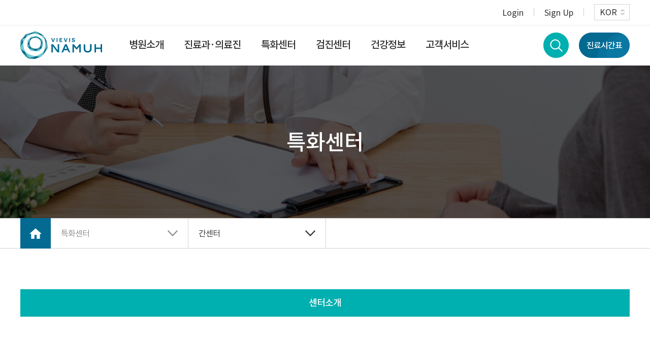

--- FILE ---
content_type: text/html;charset=UTF-8
request_url: http://www.vievisnamuh.com/user/spc/cti/selectCTIInfo.do?custom1=SPC008
body_size: 46892
content:










<!DOCTYPE HTML>
<html lang="ko">
	<head>
		<meta charset="UTF-8">
		<meta http-equiv="X-UA-Compatible" content="IE=edge">
		<meta name="description" content="진료당일 위·대장내시경, 소화기질환, 단일통로 복강경 수술센터, 유방·갑상선센터, 건강검진센터">
		
			
			
			
		
		<title>비에비스 나무병원 | 간센터</title>
		<meta property="og:title" content="비에비스 나무병원 | 간센터">
		<meta property="og:description" content="진료당일 위·대장내시경, 소화기질환, 단일통로 복강경 수술센터, 유방·갑상선센터, 건강검진센터">

		<meta property="og:image"  content="https://www.vievisnamuh.com/images/sns_vievisnamuh.jpg"/>
		<meta name="viewport" content="width=device-width, minimum-scale=0.6, maximum-scale=0.6, user-scalable=no">
		<meta name="naver-site-verification" content="e8f8a5808f889744789747e061f9b2d74340b73a" />
		<link rel="stylesheet" type="text/css" href="/css/fbcms/user/common.css?v=20230401">
		<link rel="stylesheet" type="text/css" href="/css/fbcms/user/jquery.mCustomScrollbar.css"><!-- 스크롤 -->
		<link rel="icon" type="image/png"  href="/images/favicon.png"/>


		<script type="text/javascript" src="/js/fbcms/user/jquery.js"></script>
		<script type="text/javascript" src="/js/fbcms/user/common.js"></script>
		<script type="text/javascript" src="/js/fbcms/user/jquery.bxslider.js"></script>
		<script type="text/javascript" src="/js/autolink.js"></script>
		<script>
			if (document.location.protocol == 'http:' && document.location.hostname == 'www.vievisnamuh.com') {
		        document.location.href = document.location.href.replace('http:', 'https:');
		    }
			$(document).ready(function() {
				$('#contents p:contains(pf.kakao.com)').each(function(r){
					$(this).html($(this).html().replace('http',' http').autoLink({ target: "_blank" }));
				});
			});

			
			function navDepthClick(oneDepthNo) {
				$('.depth02 > ul > li').hide();
				$('.depth02 > ul > li.gnbDepth01_'+oneDepthNo).show();
			}

			
			function fnGetCookie(cookieName) {
				var searchCookie = cookieName + '=';
				if(document.cookie.length > 0) {
					var offsetCookie = document.cookie.indexOf(searchCookie);
					if(offsetCookie != -1) { // 쿠키가 존재하면
						offsetCookie += searchCookie.length;
						var endCookie = document.cookie.indexOf(';', offsetCookie);
						if(endCookie == -1) {
							endCookie = document.cookie.length;
						}
						return unescape(document.cookie.substring(offsetCookie, endCookie));
					}
				}
				return '';
			}

			
			function fnSetCookie(cookieName, cookieValue, cookieExpires) {
				var dateCookie = new Date();
				dateCookie.setTime(dateCookie.getTime() + (cookieExpires * 24*60*60*1000));
				document.cookie = cookieName + '=' + (cookieValue) + '; path=/; expires=' + dateCookie.toGMTString();
			}

			/* ********************************************************
			 * 왼쪽 채우기
			 ******************************************************** */
			function lpad(data, length, rep) {
				data = String(data);
				while(data.length < length) {
					data = rep +""+ data;
				}

				return data;
			}

			/* ********************************************************
			 * 날짜 유효성 체크
			 ******************************************************** */
			function isValidDate(inYmd) {
			    var year = inYmd.substring(0,4);
			    var month = inYmd.substring(4,6);
			    var day = inYmd.substring(6,8);

			    var d = new Date(year, month-1, day);

			    if (d.getFullYear() == year && lpad((d.getMonth()+1),2,'0') == month && lpad(d.getDate(),2,'0') == day) {
			        return true;
			    }

			    return false;
			}

			/* ********************************************************
			 * 리소스파일 다운로드
			 ******************************************************** */
			function resourceFileDown(fileNm) {
				window.open("/cmm/fms/resourceFileDown.do?resourceFileName="+encodeURI(fileNm));
			}
		</script>
		<!-- Global site tag (gtag.js) - Google Analytics -->
		<script async src="https://www.googletagmanager.com/gtag/js?id=UA-5417905-1"></script>
		<script>
		  window.dataLayer = window.dataLayer || [];
		  function gtag(){dataLayer.push(arguments);}
		  gtag('js', new Date());

		  gtag('config', 'UA-5417905-1');
		  gtag('config', 'AW-873825014');
		</script>
		<script>
			//비에비스나무
			window.addEventListener("load", function(event) {
				//페이지 뷰
				if (window.location.pathname == "/" || window.location.pathname == "/index.do") {
					//gtag 구현부
					gtag("event", "conversion", {
						send_to: "AW-873825014/EBDMCO6o5_kCEPaF1qAD"
					});

					//스크롤
					document.addEventListener("scroll", function() {
						if (document.documentElement.scrollTop > 1220) {
							gtag("event", "conversion", {
								send_to: "AW-873825014/DgjgCO6c1JYDEPaF1qAD"
							});
						}
					});
				}

				//오시는길
				if (window.location.pathname.includes("location/map.do")) {
					//gtag 구현부
					gtag("event", "conversion", {
						send_to: "AW-873825014/Eq7PCPKWnJYDEPaF1qAD"
					});
				}
			});
		</script>
	</head>
	<body>
		<!-- 바로가기 -->
		<div id="skipNav">
		    <a href="#gnb">메인메뉴 바로가기</a>
		    <a href="#contents">본문으로 바로가기</a>
		</div>






		<!-- wrap -->
		<div id="wrap">
			<!-- header s -->
			<header class="header">
				<div class="utill"><!-- utill s -->
					<ul class="w1200">
					
						
						<li><a href="/user/lgn/sin/userLogin.do">Login</a></li>
						<li><a href="/user/cmm/mem/signup.do">Sign Up</a></li>
						
						
					
						<li><p>KOR</p>
							<ul>
								<li><a href="javascript:void(0);">KOR</a></li>
								<li><a href="/eng/index.do" target="_blank">ENG</a></li>
								<li><a href="/jpn/index.do" target="_blank">JPN</a></li>
								<li><a href="/chn/index.do" target="_blank">CHN</a></li>
							</ul>
						</li>
					</ul>
				</div><!-- //utill e -->

				<div class="head"><!-- head s -->
					<div class="w1200">
						<h1><a href="/index.do">VIEVIS NAMUH</a></h1>

						<!-- nav s -->
						<nav class="gnb" id="gnb">
							<ul>
								
								
								
									
										
										
											
										

										

										

										
											
												<li>
													<a href="/user/itd/itd/vievis.do">병원소개</a>
													<div>
														<div>
															<span>VIEVIS NAMUH</span>
															<h2>병원소개</h2>
														</div>
											
											
										

										
										
									
								
									
										
										
											
										

										

										

										
											
											
												
													<ul>
												
												<li><a href="/user/itd/itd/vievis.do">비에비스 나무병원은</a></li>
											
										

										
										
									
								
									
										
										
											
										

										

										

										
											
											
												
												<li><a href="/user/itd/res/result.do">진료실적</a></li>
											
										

										
										
									
								
									
										
										
											
										

										

										

										
											
											
												
												<li><a href="/user/itd/flg/floorguide.do">층별안내</a></li>
											
										

										
										
									
								
									
										
										
											
										

										

										

										
											
											
												
												<li><a href="/user/itd/eqm/equipment.do">장비소개</a></li>
											
										

										
										
									
								
									
										
										
											
										

										

										

										
											
											
												
												<li><a href="/user/itd/prs/selectPRSList.do">언론보도</a></li>
											
										

										
										
									
								
									
										
										
											
										

										

										

										
											
											
												
												<li><a href="/user/itd/ptn/partner.do">협력병원</a></li>
											
										

										
										
									
								
									
										
										
											
										

										

										

										
											
											
												
												<li><a href="/user/itd/epm/employmentGuide.do">채용안내</a></li>
											
										

										
										
									
								
									
										
										
											
										

										
											</ul></div></li>
										

										

										
											
												<li>
													<a href="/user/hpm/smt/SMTPage.do?code=GI">진료과&middot;의료진</a>
													<div>
														<div>
															<span>VIEVIS NAMUH</span>
															<h2>진료과&middot;의료진</h2>
														</div>
											
											
										

										
										
									
								
									
										
										
											
										

										

										

										
											
											
												
													<ul>
												
												<li><a href="/user/hpm/smt/SMTPage.do?code=GI">소화기내과</a></li>
											
										

										
										
									
								
									
										
										
											
										

										

										

										
											
											
												
												<li><a href="/user/hpm/smt/SMTPage.do?code=GS">소화기외과</a></li>
											
										

										
										
									
								
									
										
										
											
										

										

										

										
											
											
												
												<li><a href="/user/hpm/smt/SMTPage.do?code=FM">가정의학과</a></li>
											
										

										
										
									
								
									
										
										
											
										

										

										

										
											
											
												
												<li><a href="/user/hpm/smt/SMTPage.do?code=BE">유방·갑상선외과</a></li>
											
										

										
										
									
								
									
										
										
											
										

										

										

										
											
											
												
												<li><a href="/user/hpm/smt/SMTPage.do?code=GY">부인과</a></li>
											
										

										
										
									
								
									
										
										
											
										

										

										

										
											
											
												
												<li><a href="/user/hpm/smt/SMTPage.do?code=XR">영상의학과</a></li>
											
										

										
										
									
								
									
										
										
											
										

										
											</ul></div></li>
										

										

										
											
												<li>
													<a href="/user/spc/cti/selectCTIInfo.do?custom1=SPC001">특화센터</a>
													<div>
														<div>
															<span>VIEVIS NAMUH</span>
															<h2>특화센터</h2>
														</div>
											
											
										

										
										
									
								
									
										
										
											
										

										

										

										
											
											
												
													<ul>
												
												<li><a href="/user/spc/cti/selectCTIInfo.do?custom1=SPC001">당일내시경센터</a></li>
											
										

										
										
									
								
									
										
										
											
										

										

										

										
											
											
												
												<li><a href="/user/spc/cti/selectCTIInfo.do?custom1=SPC002">용종&middot;암 치료내시경센터</a></li>
											
										

										
										
									
								
									
										
										
											
										

										

										

										
											
											
												
												<li><a href="/user/spc/cti/selectCTIInfo.do?custom1=SPC008">간센터</a></li>
											
										

										
										
									
								
									
										
										
											
										

										

										

										
											
											
												
												<li><a href="/user/spc/cti/selectCTIInfo.do?custom1=SPC005">당뇨센터</a></li>
											
										

										
										
									
								
									
										
										
											
										

										

										

										
											
											
												
												<li><a href="/user/spc/cti/selectCTIInfo.do?custom1=SPC003">담석수술센터</a></li>
											
										

										
										
									
								
									
										
										
											
										

										

										

										
											
											
												
												<li><a href="/user/spc/cti/selectCTIInfo.do?custom1=SPC004">유방&middot;갑상선센터</a></li>
											
										

										
										
									
								
									
										
										
											
										

										
											</ul></div></li>
										

										

										
											
												<li>
													<a href="/user/cuc/hcu/infoHCU.do">검진센터</a>
													<div>
														<div>
															<span>VIEVIS NAMUH</span>
															<h2>검진센터</h2>
														</div>
											
											
										

										
										
									
								
									
										
										
											
										

										

										

										
											
											
												
													<ul>
												
												<li><a href="/user/cuc/hcu/infoHCU.do">나무병원 건강검진은</a></li>
											
										

										
										
									
								
									
										
										
											
										

										

										

										
											
											
												
												<li><a href="/user/cuc/ccc/infoCCC.do">종합검진센터</a></li>
											
										

										
										
									
								
									
										
										
											
										

										

										

										
											
											
												
												<li><a href="/user/cuc/icc/infoICC.do">공단검진센터</a></li>
											
										

										
										
									
								
									
										
										
											
										

										

										

										
											
											
												
												<li><a href="/user/cuc/pct/precautions.do">검사 전 주의사항</a></li>
											
										

										
										
									
								
									
										
										
											
										

										
											</ul></div></li>
										

										

										
											
												<li>
													<a href="/user/hti/dsi/selectDSIList.do">건강정보</a>
													<div>
														<div>
															<span>VIEVIS NAMUH</span>
															<h2>건강정보</h2>
														</div>
											
											
										

										
										
									
								
									
										
										
											
										

										

										

										
											
											
												
													<ul>
												
												<li><a href="/user/hti/dsi/selectDSIList.do">질환정보</a></li>
											
										

										
										
									
								
									
										
										
											
										

										

										

										
											
											
												
												<li><a href="/user/hti/dct/selectDCTList.do">Dr.민영일의 건강백서</a></li>
											
										

										
										
									
								
									
										
										
											
										

										

										

										
											
											
												
												<li><a href="/user/hti/nti/selectNTIList.do">영양정보</a></li>
											
										

										
										
									
								
									
										
										
											
										

										

										

										
											
											
												
												<li><a href="/user/hti/mvi/selectMVIList.do">운동정보</a></li>
											
										

										
										
									
								
									
										
										
											
										

										

										

										
											
											
												
												<li><a href="/user/hti/htm/selectHTMList.do">건강동영상</a></li>
											
										

										
										
									
								
									
										
										
											
										

										

										

										
											
											
												
												<li><a href="/user/hti/mvm/selectMVMList.do">운동동영상</a></li>
											
										

										
										
									
								
									
										
										
											
										

										

										

										
											
											
												
												<li><a href="/user/hti/rvw/selectRVWList.do">수술후기</a></li>
											
										

										
										
									
								
									
										
										
											
										

										
											</ul></div></li>
										

										

										
											
												<li>
													<a href="/user/cts/rsv/drScheduleView.do">고객서비스</a>
													<div>
														<div>
															<span>VIEVIS NAMUH</span>
															<h2>고객서비스</h2>
														</div>
											
											
										

										
										
									
								
									
										
										
											
										

										

										

										
											
											
												
													<ul>
												
												<li><a href="/user/cts/rsv/drScheduleView.do">진료시간표</a></li>
											
										

										
										
									
								
									
										
										
											
										

										

										

										
											
											
												
												<li><a href="/user/cts/location/map.do">찾아오시는 길</a></li>
											
										

										
										
									
								
									
										
										
											
										

										

										

										
											
											
												
												<li><a href="/user/cts/gui/guide.do">입원안내</a></li>
											
										

										
										
									
								
									
										
										
											
										

										

										

										
											
											
												
												<li><a href="/user/cts/pro/proof.do">제증명발급</a></li>
											
										

										
										
									
								
									
										
										
											
										

										

										

										
											
											
												
												<li><a href="/user/cts/ntc/selectNTCList.do">공지사항</a></li>
											
										

										
										
									
								
									
										
										
											
										

										

										

										
											
											
												
												<li><a href="/user/cts/faq/selectFaqList.do">자주하는 질문</a></li>
											
										

										
										
									
								
									
										
										
											
										

										

										

										
											
											
												
												<li><a href="/user/cts/cst/medicalConsultation.do">의료상담(Q&A)</a></li>
											
										

										
										
									
								

								
								</ul></li>
								
								
							</ul>
							<!-- 퀵메뉴 s -->
							<article>
								<div>
									<form action="/user/cmm/src/search.do" method="post" name="searchForm">
										<input type="hidden" name="lastTabIndex" value="All">
										<input type="hidden" name="pageIndex" value="1">
										<input type="hidden" name="searchCondition" value="1">
										<input type="text" name="searchKeyword" title="검색어 입력">
										<input type="submit" value="검색 상세페이지로 이동">
									</form>
								</div>
								<ul>


									<li><a href="tel:1577-7502">T.1577-7502</a></li>
									<li><a href="/user/cts/cst/medicalConsultation.do">문의 상담</a></li>
									<li><a href="/user/cts/location/map.do">찾아오시는 길</a></li>
									<li><a href="/user/cts/rsv/drScheduleView.do">진료시간표</a></li>
								</ul>
							</article>
							<!-- //퀵메뉴 e -->
						</nav>
						<!-- //nav e -->

						<ul class="search">
							<li><a href="/user/cmm/src/search.do" title="검색 페이지로 이동">검색</a></li>
							<li><a href="/user/cts/rsv/drScheduleView.do">진료시간표</a></li>
							

						</ul>
					</div>
				</div><!-- //head e -->

				<div class="gnb_back"></div>
			</header>





	
			<!-- container -->
			<div class="container" id="contents">
				<header class="tit03">
					<h3>특화센터</h3>
				</header>
				<!-- sub nav s -->
				<nav class="snb">
					<ul class="w1200">
						<li><a href="javascript:void(0);">Home</a></li>
						<li class="depth01">
							<a href="javascript:void(0);">특화센터</a>
							<ul>
								
									
										<li class="gnbDepth01_010000"><a href="#none" onclick="javascript:navDepthClick('010000')">병원소개</a></li>
									
								
									
								
									
								
									
								
									
								
									
								
									
								
									
								
									
										<li class="gnbDepth01_020000"><a href="#none" onclick="javascript:navDepthClick('020000')">진료과&middot;의료진</a></li>
									
								
									
								
									
								
									
								
									
								
									
								
									
								
									
										<li class="gnbDepth01_030000"><a href="#none" onclick="javascript:navDepthClick('030000')">특화센터</a></li>
									
								
									
								
									
								
									
								
									
								
									
								
									
								
									
										<li class="gnbDepth01_040000"><a href="#none" onclick="javascript:navDepthClick('040000')">검진센터</a></li>
									
								
									
								
									
								
									
								
									
								
									
										<li class="gnbDepth01_050000"><a href="#none" onclick="javascript:navDepthClick('050000')">건강정보</a></li>
									
								
									
								
									
								
									
								
									
								
									
								
									
								
									
								
									
										<li class="gnbDepth01_060000"><a href="#none" onclick="javascript:navDepthClick('060000')">고객서비스</a></li>
									
								
									
								
									
								
									
								
									
								
									
								
									
								
									
								
							</ul>
						</li>
						<li class="depth02">
							<a href="javascript:void(0);">간센터</a>
							<ul>
								
									
										
									
									
								
									
									
										<li class="gnbDepth01_010000" style="display:none;">
											<a href="/user/itd/itd/vievis.do">비에비스 나무병원은</a>
										</li>
									
								
									
									
										<li class="gnbDepth01_010000" style="display:none;">
											<a href="/user/itd/res/result.do">진료실적</a>
										</li>
									
								
									
									
										<li class="gnbDepth01_010000" style="display:none;">
											<a href="/user/itd/flg/floorguide.do">층별안내</a>
										</li>
									
								
									
									
										<li class="gnbDepth01_010000" style="display:none;">
											<a href="/user/itd/eqm/equipment.do">장비소개</a>
										</li>
									
								
									
									
										<li class="gnbDepth01_010000" style="display:none;">
											<a href="/user/itd/prs/selectPRSList.do">언론보도</a>
										</li>
									
								
									
									
										<li class="gnbDepth01_010000" style="display:none;">
											<a href="/user/itd/ptn/partner.do">협력병원</a>
										</li>
									
								
									
									
										<li class="gnbDepth01_010000" style="display:none;">
											<a href="/user/itd/epm/employmentGuide.do">채용안내</a>
										</li>
									
								
									
										
									
									
								
									
									
										<li class="gnbDepth01_020000" style="display:none;">
											<a href="/user/hpm/smt/SMTPage.do?code=GI">소화기내과</a>
										</li>
									
								
									
									
										<li class="gnbDepth01_020000" style="display:none;">
											<a href="/user/hpm/smt/SMTPage.do?code=GS">소화기외과</a>
										</li>
									
								
									
									
										<li class="gnbDepth01_020000" style="display:none;">
											<a href="/user/hpm/smt/SMTPage.do?code=FM">가정의학과</a>
										</li>
									
								
									
									
										<li class="gnbDepth01_020000" style="display:none;">
											<a href="/user/hpm/smt/SMTPage.do?code=BE">유방·갑상선외과</a>
										</li>
									
								
									
									
										<li class="gnbDepth01_020000" style="display:none;">
											<a href="/user/hpm/smt/SMTPage.do?code=GY">부인과</a>
										</li>
									
								
									
									
										<li class="gnbDepth01_020000" style="display:none;">
											<a href="/user/hpm/smt/SMTPage.do?code=XR">영상의학과</a>
										</li>
									
								
									
										
									
									
								
									
									
										<li class="gnbDepth01_030000">
											<a href="/user/spc/cti/selectCTIInfo.do?custom1=SPC001">당일내시경센터</a>
										</li>
									
								
									
									
										<li class="gnbDepth01_030000">
											<a href="/user/spc/cti/selectCTIInfo.do?custom1=SPC002">용종&middot;암 치료내시경센터</a>
										</li>
									
								
									
									
										<li class="gnbDepth01_030000">
											<a href="/user/spc/cti/selectCTIInfo.do?custom1=SPC008">간센터</a>
										</li>
									
								
									
									
										<li class="gnbDepth01_030000">
											<a href="/user/spc/cti/selectCTIInfo.do?custom1=SPC005">당뇨센터</a>
										</li>
									
								
									
									
										<li class="gnbDepth01_030000">
											<a href="/user/spc/cti/selectCTIInfo.do?custom1=SPC003">담석수술센터</a>
										</li>
									
								
									
									
										<li class="gnbDepth01_030000">
											<a href="/user/spc/cti/selectCTIInfo.do?custom1=SPC004">유방&middot;갑상선센터</a>
										</li>
									
								
									
										
									
									
								
									
									
										<li class="gnbDepth01_040000" style="display:none;">
											<a href="/user/cuc/hcu/infoHCU.do">나무병원 건강검진은</a>
										</li>
									
								
									
									
										<li class="gnbDepth01_040000" style="display:none;">
											<a href="/user/cuc/ccc/infoCCC.do">종합검진센터</a>
										</li>
									
								
									
									
										<li class="gnbDepth01_040000" style="display:none;">
											<a href="/user/cuc/icc/infoICC.do">공단검진센터</a>
										</li>
									
								
									
									
										<li class="gnbDepth01_040000" style="display:none;">
											<a href="/user/cuc/pct/precautions.do">검사 전 주의사항</a>
										</li>
									
								
									
										
									
									
								
									
									
										<li class="gnbDepth01_050000" style="display:none;">
											<a href="/user/hti/dsi/selectDSIList.do">질환정보</a>
										</li>
									
								
									
									
										<li class="gnbDepth01_050000" style="display:none;">
											<a href="/user/hti/dct/selectDCTList.do">Dr.민영일의 건강백서</a>
										</li>
									
								
									
									
										<li class="gnbDepth01_050000" style="display:none;">
											<a href="/user/hti/nti/selectNTIList.do">영양정보</a>
										</li>
									
								
									
									
										<li class="gnbDepth01_050000" style="display:none;">
											<a href="/user/hti/mvi/selectMVIList.do">운동정보</a>
										</li>
									
								
									
									
										<li class="gnbDepth01_050000" style="display:none;">
											<a href="/user/hti/htm/selectHTMList.do">건강동영상</a>
										</li>
									
								
									
									
										<li class="gnbDepth01_050000" style="display:none;">
											<a href="/user/hti/mvm/selectMVMList.do">운동동영상</a>
										</li>
									
								
									
									
										<li class="gnbDepth01_050000" style="display:none;">
											<a href="/user/hti/rvw/selectRVWList.do">수술후기</a>
										</li>
									
								
									
										
									
									
								
									
									
										<li class="gnbDepth01_060000" style="display:none;">
											<a href="/user/cts/rsv/drScheduleView.do">진료시간표</a>
										</li>
									
								
									
									
										<li class="gnbDepth01_060000" style="display:none;">
											<a href="/user/cts/location/map.do">찾아오시는 길</a>
										</li>
									
								
									
									
										<li class="gnbDepth01_060000" style="display:none;">
											<a href="/user/cts/gui/guide.do">입원안내</a>
										</li>
									
								
									
									
										<li class="gnbDepth01_060000" style="display:none;">
											<a href="/user/cts/pro/proof.do">제증명발급</a>
										</li>
									
								
									
									
										<li class="gnbDepth01_060000" style="display:none;">
											<a href="/user/cts/ntc/selectNTCList.do">공지사항</a>
										</li>
									
								
									
									
										<li class="gnbDepth01_060000" style="display:none;">
											<a href="/user/cts/faq/selectFaqList.do">자주하는 질문</a>
										</li>
									
								
									
									
										<li class="gnbDepth01_060000" style="display:none;">
											<a href="/user/cts/cst/medicalConsultation.do">의료상담(Q&A)</a>
										</li>
									
								
							</ul>
						</li>
					</ul>
				</nav>
				<!-- //sub nav e -->










<!-- contents s -->
<div class="contents">
	<ul class="tab_list02 max1200"><!-- tab -->
		<li class="selected"><a href="#none" onclick="funcOri()" title="선택된 탭">센터소개</a></li>
		
	</ul>

	<!-- 01 s -->
	
		<div class="section01 max1200">

			<h4>간센터</h4>
			<p>서울아산병원에서&nbsp;32년간&nbsp;간질환의&nbsp;진료&nbsp;및&nbsp;연구를&nbsp;이끌어온&nbsp;이영상&nbsp;원장이&nbsp;비에비스&nbsp;나무병원과&nbsp;함께합니다.<br>완치가&nbsp;어렵고&nbsp;지속적인&nbsp;관리가&nbsp;필요한&nbsp;간질환을&nbsp;위한&nbsp;최적의&nbsp;치료법을&nbsp;찾아드립니다.</p>
			
				
				<img src="/getImage/SPC_202102230506430850" alt="간센터 이미지-01.jpg">
				
			
		</div>
	
	<!-- //01 e -->

	<!-- 02 s -->
	
		<div class="section02">
			<div class="max1200">
				<h4>NAMUH 간센터, 무엇이 다를까요?</h4>
				<ul>
					<li>
						
							<img src="/getImage/SPC_202102240457254310" alt="간센터 이미지-02.jpg">
						
						<div>
							<h5>간질환 명의 직접 진료</h5>
							
							<p>급성/만성&nbsp;간질환&nbsp;국내&nbsp;최고&nbsp;권위자&nbsp;이영상&nbsp;원장&nbsp;직접&nbsp;진료</p>
						</div>
					</li>
					<li>
						
							<img src="/getImage/SPC_202102240457254390" alt="간센터 이미지-03.jpg">
						
						<div>
							<h5>개인의 상태에 따른 검사</h5>
							<p>정밀한&nbsp;진찰은&nbsp;물론&nbsp;맞춤&nbsp;검사를&nbsp;통해&nbsp;간질환의&nbsp;원인&nbsp;및&nbsp;진행정도&nbsp;파악</p>
						</div>
					</li>
					<li>
						
							<img src="/getImage/SPC_202102230506431410" alt="간센터 이미지-04.jpg">
						
						<div>
							<h5>개별 맞춤형 관리</h5>
							<p>전문의&nbsp;진료는&nbsp;물론&nbsp;필요한&nbsp;경우&nbsp;영양사가&nbsp;개별맞춤&nbsp;영양상담&nbsp;제공</p>
						</div>
					</li>
					<li>
						
							<img src="/getImage/SPC_202102240457254480" alt="간센터 이미지-05.jpg">
						
						<div>
							<h5>주기적인 상태점검</h5>
							<p>단기간의&nbsp;치료로&nbsp;완치가&nbsp;어려운&nbsp;간질환,&nbsp;정기적인&nbsp;상태&nbsp;점검이&nbsp;중요</p>
						</div>
					</li>
					
				</ul>
			</div>
		</div>
	
	<!-- //02 e -->

	<!-- 03 s -->
	
		<div class="section03 max1200">
			<h4>간질환 분야의 명의, 이영상 전문의</h4>
			<div>
				
					<img src="/getImage/SPC_202102230506431590" alt="간센터 이미지-06.jpg">
				
				<div>
					<h5>서울아산병원 소화기센터장 역임</h5>
					<p>1998년부터&nbsp;서울아산병원&nbsp;소화기내과&nbsp;교수로&nbsp;재직,&nbsp;서울아산병원&nbsp;소화기연구소장&nbsp;및&nbsp;소화기센터장을&nbsp;역임한&nbsp;이영상&nbsp;교수가&nbsp;2021년부터&nbsp;나무병원과&nbsp;함께하고&nbsp;있습니다.</p>
				</div>
			</div>
			
			<div>
				
					<img src="/getImage/SPC_202102230506431670" alt="간센터 이미지-07.jpg">
				
				<div>
					<h5>대한간학회 회장 역임</h5>
					<p>이영상&nbsp;전문의는&nbsp;대한간학회&nbsp;12대(2016)&nbsp;회장을&nbsp;역임했으며,&nbsp;149건의&nbsp;논문&nbsp;집필,&nbsp;30여&nbsp;&nbsp;편의&nbsp;연구발표&nbsp;등&nbsp;다양한&nbsp;연구활동을&nbsp;통해&nbsp;간질환&nbsp;치료에&nbsp;이바지하고&nbsp;있습니다.</p>
				</div>
			</div>
		</div>
	
	<!-- //03 e -->

	<!-- 04 s -->
	
	<!-- //04 e -->

	<!-- 05 s -->
	
		<div class="section05">
			<div class="max1200">
				<h4>간질환, 의사의 역량이 가장 중요합니다.</h4>
				
					<a href="/user/hti/rvw/selectRVWList.do">
					<img src="/getImage/SPC_202103120214301020" alt="간센터 이미지-08.jpg">
					</a>
				
				<p>간질환은&nbsp;검사&nbsp;수치를&nbsp;조합하여&nbsp;병의&nbsp;상태를&nbsp;정확히&nbsp;해석해야&nbsp;하며,&nbsp;어떤&nbsp;약을&nbsp;어떤&nbsp;타이밍에&nbsp;처방하는지에&nbsp;따라&nbsp;결과가&nbsp;달라질&nbsp;수&nbsp;있습니다.&nbsp;또한&nbsp;간질환&nbsp;&nbsp;합병증&nbsp;및&nbsp;동반질환을&nbsp;대처할&nbsp;수&nbsp;있는&nbsp;축적된&nbsp;노하우&nbsp;여부도&nbsp;매우&nbsp;중요한&nbsp;분야입니다.</p>
			</div>
		</div>
	
	<!-- //05 e -->

	<!-- 06 s -->
	
		<div class="section06 max1200">
			<h4>간, 우리 몸에서 왜 중요할까요?</h4>
			<div>
				
					<img src="/getImage/SPC_202102240457257440" alt="간센터 이미지-09.jpg">
				
				<div>
					<h5>해독과 배설을 담당</h5>
					<p>간은&nbsp;몸&nbsp;안에&nbsp;있는&nbsp;천연&nbsp;정화조의&nbsp;역할을&nbsp;힙니다.&nbsp;간이&nbsp;걸러내는&nbsp;것들은&nbsp;우리&nbsp;몸으로&nbsp;들어온&nbsp;독소,&nbsp;섭취한&nbsp;약물,&nbsp;체내에서&nbsp;생성된&nbsp;호르몬&nbsp;등으로,&nbsp;이들은&nbsp;대부분&nbsp;간에서&nbsp;여러&nbsp;가지&nbsp;복잡한&nbsp;화학반을을&nbsp;거쳐&nbsp;적절히&nbsp;해독되거나&nbsp;분해됩니다.&nbsp;간이&nbsp;담당하는&nbsp;이러한&nbsp;해독작용은&nbsp;외부의&nbsp;장치나&nbsp;약물로&nbsp;해결할&nbsp;수&nbsp;없는&nbsp;기능입니다.</p>
				</div>
			</div>
			
			<div>
				
					<img src="/getImage/SPC_202102240457257520" alt="간센터 이미지-10.jpg">
				
				<div>
					<h5>각종 영양분의 분해/저장/합성</h5>
					<p>간세포&nbsp;안에는&nbsp;대사에&nbsp;필요한&nbsp;각종&nbsp;효소가&nbsp;수&nbsp;백&nbsp;가지&nbsp;이상&nbsp;들어있어&nbsp;탄수화물,&nbsp;단백질&nbsp;등을&nbsp;분해/저장/합성합니다.&nbsp;또한&nbsp;장에서&nbsp;흡수된&nbsp;포도당을&nbsp;글리코겐으로&nbsp;저장한&nbsp;후,&nbsp;여러&nbsp;장기에&nbsp;보급합니다.&nbsp;간은&nbsp;필요시&nbsp;스스로&nbsp;당분을&nbsp;합성하기도&nbsp;하며,&nbsp;지방질을&nbsp;합성해서&nbsp;지방조직에&nbsp;보내고&nbsp;콜레스테롤이나&nbsp;담즙산도&nbsp;생성합니다.<br><br></p>
				</div>
			</div>
		</div>
	
	<!-- //06 e -->

	<!-- 07 s -->
	
	<!-- //07 e -->

	<!-- 08 s -->
	
	<!-- //08 e -->

	<!-- 09 s -->
	
	<!-- //09 e -->

	<!-- 10 s -->
	
	<!-- //10 e -->

	<!-- 11 s -->
	
		<div class="section11">
			<div class="max1200">
				<h4>간센터에서 다루는 질환</h4>
				<div>
					
						<img src="/getImage/SPC_202102230506432130" alt="간센터 이미지-11.jpg">
					
					<h5>간염</h5>
					<p>바이러스성&nbsp;간염이란&nbsp;바이러스가&nbsp;간에&nbsp;침입하여&nbsp;간&nbsp;조직에&nbsp;염증이&nbsp;생기고,&nbsp;신체&nbsp;전반에까지&nbsp;영향을&nbsp;미치는&nbsp;질환입니다.&nbsp;현재까지&nbsp;알려진&nbsp;간염&nbsp;바이러스는&nbsp;A,&nbsp;B,&nbsp;C,&nbsp;D,&nbsp;E&nbsp;형인데,&nbsp;우리나라에서&nbsp;흔히&nbsp;보는&nbsp;간염은&nbsp;&nbsp;A형&nbsp;간염,&nbsp;B형&nbsp;간염,&nbsp;C형&nbsp;간염입니다.&nbsp;</p>
				</div>
				<div>
					
						<img src="/getImage/SPC_202102230506432190" alt="간센터 이미지-12.jpg">
					
					<h5>지방간</h5>
					<p>간에&nbsp;지방이&nbsp;축적된&nbsp;비율이&nbsp;5%&nbsp;이상인&nbsp;상태를&nbsp;말합니다.&nbsp;크게&nbsp;비만&nbsp;등에&nbsp;의해서&nbsp;생기는&nbsp;비알코올성&nbsp;지방간과,&nbsp;술이&nbsp;원인이&nbsp;되는&nbsp;알코올성&nbsp;지방간으로&nbsp;나눌&nbsp;수&nbsp;있습니다.&nbsp;간세포&nbsp;내에&nbsp;쌓이는&nbsp;지방은&nbsp;간&nbsp;기능&nbsp;장애를&nbsp;유발하며,&nbsp;지방간염과&nbsp;간경변증으로&nbsp;진행될&nbsp;위험도&nbsp;있습니다.&nbsp;</p>
				</div>
				<div>
					
						<img src="/getImage/SPC_202102230506432260" alt="간센터 이미지-14.jpg">
					
					<h5>간경변증</h5>
					<p>간세포가&nbsp;장기간에&nbsp;걸쳐&nbsp;파괴되면서&nbsp;점차&nbsp;굳어지고&nbsp;간에&nbsp;다양한&nbsp;크기의&nbsp;덩어리들이&nbsp;생기는&nbsp;상태를&nbsp;말합니다.&nbsp;우리나라에서&nbsp;간경변&nbsp;환자의&nbsp;70-80%는&nbsp;B형간염&nbsp;바이러스,&nbsp;10-15%는&nbsp;C형간염&nbsp;바이러스에&nbsp;의해&nbsp;발생하고,&nbsp;나머지&nbsp;10-15%에서는&nbsp;술의&nbsp;과음이&nbsp;원인이&nbsp;되고&nbsp;있습니다.&nbsp;</p>
				</div>
				<div>
					
						<img src="/getImage/SPC_202102230506432360" alt="간센터 이미지-16.jpg">
					
					<h5>간암</h5>
					<p>간에&nbsp;생기는&nbsp;암은&nbsp;여러&nbsp;종류가&nbsp;있는데,&nbsp;그중&nbsp;대부분은&nbsp;간세포에서&nbsp;유래한&nbsp;간세포암입니다.&nbsp;&nbsp;간암의&nbsp;가장&nbsp;흔한&nbsp;원인은&nbsp;간경변증과&nbsp;같은&nbsp;선행&nbsp;간질환입니다.&nbsp;간암&nbsp;환자의&nbsp;80%&nbsp;정도는&nbsp;이미&nbsp;간경변증이&nbsp;있기&nbsp;때문에&nbsp;간경변증은&nbsp;간암의&nbsp;선행질환이라고&nbsp;할&nbsp;수&nbsp;있습니다.</p>
				</div>
			</div>
		</div>
	
	<!-- //11 e -->

	<!-- 12 s -->
	
	<!-- //12 e -->

	<!-- 13 s -->
	
	<!-- //13 e -->

	<!-- 14 s -->
	
	<!-- //14 e -->

	<!-- 진료과 s -->
	
		<div class="section15 max1200">
			<h4>진료과</h4>
			<ul>
				
					<li class="s01">
						<h6>소화기내과</h6>
						<p><a href="/user/hpm/smt/SMTPage.do?code=GI">더보기 +</a></p>
					</li>
					
				
			</ul>
		</div>
	
	<!-- //진료과 e -->

	<!-- 주요질환 s -->
	
		<div class="section16 max1200">
			<h4>주요질환</h4>
			<div class="tag_list">
				
					<a href="/user/hti/dsi/selectDSIDetail.do?nttId=6425">A형 간염</a>
				
					<a href="/user/hti/dsi/selectDSIDetail.do?nttId=6390">B형 간염</a>
				
					<a href="/user/hti/dsi/selectDSIDetail.do?nttId=6413">C형 간염</a>
				
					<a href="/user/hti/dsi/selectDSIDetail.do?nttId=6435">지방간</a>
				
					<a href="/user/hti/dsi/selectDSIDetail.do?nttId=6414">간경변증(간경화)</a>
				
			</div>
		</div>
	
	<!-- //주요질환 e -->

	<!-- 의료진 s -->
	<!-- <div class="section17 max1200">
		<h4>의료진</h4>
		<div class="staff_list">
			<div>
				<img src="../resources/images/img_staff01.png" alt="">
				<p>
					<strong>홍성수<span>병원장</span></strong>
					<span>내과 전문의</span>
				</p>
				<div>
					<a href="javascript:void(0);" class="more">자세히 보기 +</a>
					<a href="javascript:void(0);" class="reserved">예약하기</a>
					<a href="javascript:void(0);" class="save"></a>
				</div>
			</div>
			<div>
				<img src="../resources/images/img_staff01.png" alt="">
				<p>
					<strong>홍성수<span>병원장</span></strong>
					<span>내과 전문의</span>
				</p>
				<div>
					<a href="javascript:void(0);" class="more">자세히 보기 +</a>
					<a href="javascript:void(0);" class="reserved">예약하기</a>
					<a href="javascript:void(0);" class="save check">저장</a>
				</div>
			</div>
		</div>
	</div> -->
	<!-- //의료진 e -->

	<form name="CTIseq" action="" method="post">
		<input type="hidden" name="MNG_SEQ" id="MNG_SEQ" value=""/>
		<input type="hidden" name="MNG_CD" id="MNG_CD" value=""/>
	</form>

<script>
	$(document).ready(function() {
		//1210 숫자 카운트
		$('.section07 > div > ul li').each(function(index){
			  var resultn = $(this).index();
			  var memberCountConTxt = $('.section07 > div > ul li').eq(resultn).find('strong').text();
			  memberCountConTxt = memberCountConTxt.replace(/[^0-9]/g,'');

			  $({ val : 0 }).animate({ val : memberCountConTxt }, {
			   duration: 2000,
			  step: function() {
			    var num = numberWithCommas(Math.floor(this.val));
			    $('.section07 > div > ul li').eq(resultn).find('strong').text(num);
			  },
			  complete: function() {
			    var num = numberWithCommas(Math.floor(this.val));
			    $('.section07 > div > ul li').eq(resultn).find('strong').text(num);
			  }
			});
		});
	});

	function numberWithCommas(x) {
	    return x.toString().replace(/\B(?=(\d{3})+(?!\d))/g, ",");
	}

	function funcMenu(ID) {

		var custom1 = "SPC008";

		if(custom1 == "") {
			custom1 = "SPC008";
		}

		document.CTIseq.action = "/user/spc/cti/selectClinicInfo.do";
		document.CTIseq.MNG_SEQ.value = ID;
		document.CTIseq.MNG_CD.value = custom1;
		document.CTIseq.submit();
	}


	function funcOri() {

		var url = "SPC008";

		location.href = "/user/spc/cti/selectCTIInfo.do?custom1=" + url;
	}
</script>






				</div>
				<!-- //contents e -->
		
			</div>
			
			<!-- footer -->
			<footer>
				<div class="f_top w1200">
					<div class="location">
						<header>LOCATION</header>
						<ul>
							<li>
								<address>
									<em>06117</em>서울시 강남구 논현로 627
								</address>
							</li>
							<li><em>언주역</em>2번 출구 <span>도보 200m</span></li>
							<li><em>학동역</em>
								<p>
									4번 출구 <span>도보 480m</span><br>
									5번 출구 <span>241, 3412</span> "논현동고개" 하차<br>
									7번 출구 <span>147, 463, 4211</span> "논현동고개" 하차
								</p>
							</li>
						</ul>
					</div>
		
					<div class="contact">
						<div>
							<header>CONTACT</header>
							<p>1577-7502</p>
						</div>
		
						<div>
							<header>OFFICE HOUR</header>
							<ul>
								<li><em>외래진료</em>평일 08:00 - 17:00<span>토요일 08:00 - 13:00</span></li>
								<li><em>건강검진</em>평일 07:30 - 16:30<span>토요일 07:30 - 13:00</span></li>
								<li><em>점심시간</em>평일 13:00 - 14:00</li>
							</ul>
						</div>
					</div>
				</div>
		
				<div class="foot w1200">
					<ul>
						<li><a href="/user/itd/itd/vievis.do">병원소개</a></li>
						<li><a href="/user/cmm/footer/unpaid.do">비급여진료공개</a></li>
						<li><a href="/user/cts/pro/proof.do">제증명 발급</a></li>
						<li><a href="/user/cmm/footer/privacy.do">개인정보 처리방침</a></li>
						<li><a href="/user/cmm/footer/terms.do">이용약관</a></li>
						<li><a href="/user/cmm/footer/sitemap.do">사이트맵</a></li>
					</ul>
					<p>비에비스 나무병원<span>대표자:홍성수</span>사업자등록번호:211-10-54459</p>
					<p class="copyright">COPYRIGHT @ 2020 VIEVIS NAMUH ALL RIGHTS RESERVED.</p>
					<div class="sns">
						







	<a href="https://blog.naver.com/yimin3181" target="_blank">블로그</a>

	<a href="https://www.youtube.com/user/VIEVISNAMUH" target="_blank">유튜브</a>

	<a href="https://m.post.naver.com/vievisnamuh" target="_blank">네이버포스트</a>


					</div>
				</div>
			</footer>

		</div>
		<!-- //wrap e -->
	</body>
</html>

--- FILE ---
content_type: text/html;charset=UTF-8
request_url: https://www.vievisnamuh.com/user/spc/cti/selectCTIInfo.do?custom1=SPC008
body_size: 46892
content:










<!DOCTYPE HTML>
<html lang="ko">
	<head>
		<meta charset="UTF-8">
		<meta http-equiv="X-UA-Compatible" content="IE=edge">
		<meta name="description" content="진료당일 위·대장내시경, 소화기질환, 단일통로 복강경 수술센터, 유방·갑상선센터, 건강검진센터">
		
			
			
			
		
		<title>비에비스 나무병원 | 간센터</title>
		<meta property="og:title" content="비에비스 나무병원 | 간센터">
		<meta property="og:description" content="진료당일 위·대장내시경, 소화기질환, 단일통로 복강경 수술센터, 유방·갑상선센터, 건강검진센터">

		<meta property="og:image"  content="https://www.vievisnamuh.com/images/sns_vievisnamuh.jpg"/>
		<meta name="viewport" content="width=device-width, minimum-scale=0.6, maximum-scale=0.6, user-scalable=no">
		<meta name="naver-site-verification" content="e8f8a5808f889744789747e061f9b2d74340b73a" />
		<link rel="stylesheet" type="text/css" href="/css/fbcms/user/common.css?v=20230401">
		<link rel="stylesheet" type="text/css" href="/css/fbcms/user/jquery.mCustomScrollbar.css"><!-- 스크롤 -->
		<link rel="icon" type="image/png"  href="/images/favicon.png"/>


		<script type="text/javascript" src="/js/fbcms/user/jquery.js"></script>
		<script type="text/javascript" src="/js/fbcms/user/common.js"></script>
		<script type="text/javascript" src="/js/fbcms/user/jquery.bxslider.js"></script>
		<script type="text/javascript" src="/js/autolink.js"></script>
		<script>
			if (document.location.protocol == 'http:' && document.location.hostname == 'www.vievisnamuh.com') {
		        document.location.href = document.location.href.replace('http:', 'https:');
		    }
			$(document).ready(function() {
				$('#contents p:contains(pf.kakao.com)').each(function(r){
					$(this).html($(this).html().replace('http',' http').autoLink({ target: "_blank" }));
				});
			});

			
			function navDepthClick(oneDepthNo) {
				$('.depth02 > ul > li').hide();
				$('.depth02 > ul > li.gnbDepth01_'+oneDepthNo).show();
			}

			
			function fnGetCookie(cookieName) {
				var searchCookie = cookieName + '=';
				if(document.cookie.length > 0) {
					var offsetCookie = document.cookie.indexOf(searchCookie);
					if(offsetCookie != -1) { // 쿠키가 존재하면
						offsetCookie += searchCookie.length;
						var endCookie = document.cookie.indexOf(';', offsetCookie);
						if(endCookie == -1) {
							endCookie = document.cookie.length;
						}
						return unescape(document.cookie.substring(offsetCookie, endCookie));
					}
				}
				return '';
			}

			
			function fnSetCookie(cookieName, cookieValue, cookieExpires) {
				var dateCookie = new Date();
				dateCookie.setTime(dateCookie.getTime() + (cookieExpires * 24*60*60*1000));
				document.cookie = cookieName + '=' + (cookieValue) + '; path=/; expires=' + dateCookie.toGMTString();
			}

			/* ********************************************************
			 * 왼쪽 채우기
			 ******************************************************** */
			function lpad(data, length, rep) {
				data = String(data);
				while(data.length < length) {
					data = rep +""+ data;
				}

				return data;
			}

			/* ********************************************************
			 * 날짜 유효성 체크
			 ******************************************************** */
			function isValidDate(inYmd) {
			    var year = inYmd.substring(0,4);
			    var month = inYmd.substring(4,6);
			    var day = inYmd.substring(6,8);

			    var d = new Date(year, month-1, day);

			    if (d.getFullYear() == year && lpad((d.getMonth()+1),2,'0') == month && lpad(d.getDate(),2,'0') == day) {
			        return true;
			    }

			    return false;
			}

			/* ********************************************************
			 * 리소스파일 다운로드
			 ******************************************************** */
			function resourceFileDown(fileNm) {
				window.open("/cmm/fms/resourceFileDown.do?resourceFileName="+encodeURI(fileNm));
			}
		</script>
		<!-- Global site tag (gtag.js) - Google Analytics -->
		<script async src="https://www.googletagmanager.com/gtag/js?id=UA-5417905-1"></script>
		<script>
		  window.dataLayer = window.dataLayer || [];
		  function gtag(){dataLayer.push(arguments);}
		  gtag('js', new Date());

		  gtag('config', 'UA-5417905-1');
		  gtag('config', 'AW-873825014');
		</script>
		<script>
			//비에비스나무
			window.addEventListener("load", function(event) {
				//페이지 뷰
				if (window.location.pathname == "/" || window.location.pathname == "/index.do") {
					//gtag 구현부
					gtag("event", "conversion", {
						send_to: "AW-873825014/EBDMCO6o5_kCEPaF1qAD"
					});

					//스크롤
					document.addEventListener("scroll", function() {
						if (document.documentElement.scrollTop > 1220) {
							gtag("event", "conversion", {
								send_to: "AW-873825014/DgjgCO6c1JYDEPaF1qAD"
							});
						}
					});
				}

				//오시는길
				if (window.location.pathname.includes("location/map.do")) {
					//gtag 구현부
					gtag("event", "conversion", {
						send_to: "AW-873825014/Eq7PCPKWnJYDEPaF1qAD"
					});
				}
			});
		</script>
	</head>
	<body>
		<!-- 바로가기 -->
		<div id="skipNav">
		    <a href="#gnb">메인메뉴 바로가기</a>
		    <a href="#contents">본문으로 바로가기</a>
		</div>






		<!-- wrap -->
		<div id="wrap">
			<!-- header s -->
			<header class="header">
				<div class="utill"><!-- utill s -->
					<ul class="w1200">
					
						
						<li><a href="/user/lgn/sin/userLogin.do">Login</a></li>
						<li><a href="/user/cmm/mem/signup.do">Sign Up</a></li>
						
						
					
						<li><p>KOR</p>
							<ul>
								<li><a href="javascript:void(0);">KOR</a></li>
								<li><a href="/eng/index.do" target="_blank">ENG</a></li>
								<li><a href="/jpn/index.do" target="_blank">JPN</a></li>
								<li><a href="/chn/index.do" target="_blank">CHN</a></li>
							</ul>
						</li>
					</ul>
				</div><!-- //utill e -->

				<div class="head"><!-- head s -->
					<div class="w1200">
						<h1><a href="/index.do">VIEVIS NAMUH</a></h1>

						<!-- nav s -->
						<nav class="gnb" id="gnb">
							<ul>
								
								
								
									
										
										
											
										

										

										

										
											
												<li>
													<a href="/user/itd/itd/vievis.do">병원소개</a>
													<div>
														<div>
															<span>VIEVIS NAMUH</span>
															<h2>병원소개</h2>
														</div>
											
											
										

										
										
									
								
									
										
										
											
										

										

										

										
											
											
												
													<ul>
												
												<li><a href="/user/itd/itd/vievis.do">비에비스 나무병원은</a></li>
											
										

										
										
									
								
									
										
										
											
										

										

										

										
											
											
												
												<li><a href="/user/itd/res/result.do">진료실적</a></li>
											
										

										
										
									
								
									
										
										
											
										

										

										

										
											
											
												
												<li><a href="/user/itd/flg/floorguide.do">층별안내</a></li>
											
										

										
										
									
								
									
										
										
											
										

										

										

										
											
											
												
												<li><a href="/user/itd/eqm/equipment.do">장비소개</a></li>
											
										

										
										
									
								
									
										
										
											
										

										

										

										
											
											
												
												<li><a href="/user/itd/prs/selectPRSList.do">언론보도</a></li>
											
										

										
										
									
								
									
										
										
											
										

										

										

										
											
											
												
												<li><a href="/user/itd/ptn/partner.do">협력병원</a></li>
											
										

										
										
									
								
									
										
										
											
										

										

										

										
											
											
												
												<li><a href="/user/itd/epm/employmentGuide.do">채용안내</a></li>
											
										

										
										
									
								
									
										
										
											
										

										
											</ul></div></li>
										

										

										
											
												<li>
													<a href="/user/hpm/smt/SMTPage.do?code=GI">진료과&middot;의료진</a>
													<div>
														<div>
															<span>VIEVIS NAMUH</span>
															<h2>진료과&middot;의료진</h2>
														</div>
											
											
										

										
										
									
								
									
										
										
											
										

										

										

										
											
											
												
													<ul>
												
												<li><a href="/user/hpm/smt/SMTPage.do?code=GI">소화기내과</a></li>
											
										

										
										
									
								
									
										
										
											
										

										

										

										
											
											
												
												<li><a href="/user/hpm/smt/SMTPage.do?code=GS">소화기외과</a></li>
											
										

										
										
									
								
									
										
										
											
										

										

										

										
											
											
												
												<li><a href="/user/hpm/smt/SMTPage.do?code=FM">가정의학과</a></li>
											
										

										
										
									
								
									
										
										
											
										

										

										

										
											
											
												
												<li><a href="/user/hpm/smt/SMTPage.do?code=BE">유방·갑상선외과</a></li>
											
										

										
										
									
								
									
										
										
											
										

										

										

										
											
											
												
												<li><a href="/user/hpm/smt/SMTPage.do?code=GY">부인과</a></li>
											
										

										
										
									
								
									
										
										
											
										

										

										

										
											
											
												
												<li><a href="/user/hpm/smt/SMTPage.do?code=XR">영상의학과</a></li>
											
										

										
										
									
								
									
										
										
											
										

										
											</ul></div></li>
										

										

										
											
												<li>
													<a href="/user/spc/cti/selectCTIInfo.do?custom1=SPC001">특화센터</a>
													<div>
														<div>
															<span>VIEVIS NAMUH</span>
															<h2>특화센터</h2>
														</div>
											
											
										

										
										
									
								
									
										
										
											
										

										

										

										
											
											
												
													<ul>
												
												<li><a href="/user/spc/cti/selectCTIInfo.do?custom1=SPC001">당일내시경센터</a></li>
											
										

										
										
									
								
									
										
										
											
										

										

										

										
											
											
												
												<li><a href="/user/spc/cti/selectCTIInfo.do?custom1=SPC002">용종&middot;암 치료내시경센터</a></li>
											
										

										
										
									
								
									
										
										
											
										

										

										

										
											
											
												
												<li><a href="/user/spc/cti/selectCTIInfo.do?custom1=SPC008">간센터</a></li>
											
										

										
										
									
								
									
										
										
											
										

										

										

										
											
											
												
												<li><a href="/user/spc/cti/selectCTIInfo.do?custom1=SPC005">당뇨센터</a></li>
											
										

										
										
									
								
									
										
										
											
										

										

										

										
											
											
												
												<li><a href="/user/spc/cti/selectCTIInfo.do?custom1=SPC003">담석수술센터</a></li>
											
										

										
										
									
								
									
										
										
											
										

										

										

										
											
											
												
												<li><a href="/user/spc/cti/selectCTIInfo.do?custom1=SPC004">유방&middot;갑상선센터</a></li>
											
										

										
										
									
								
									
										
										
											
										

										
											</ul></div></li>
										

										

										
											
												<li>
													<a href="/user/cuc/hcu/infoHCU.do">검진센터</a>
													<div>
														<div>
															<span>VIEVIS NAMUH</span>
															<h2>검진센터</h2>
														</div>
											
											
										

										
										
									
								
									
										
										
											
										

										

										

										
											
											
												
													<ul>
												
												<li><a href="/user/cuc/hcu/infoHCU.do">나무병원 건강검진은</a></li>
											
										

										
										
									
								
									
										
										
											
										

										

										

										
											
											
												
												<li><a href="/user/cuc/ccc/infoCCC.do">종합검진센터</a></li>
											
										

										
										
									
								
									
										
										
											
										

										

										

										
											
											
												
												<li><a href="/user/cuc/icc/infoICC.do">공단검진센터</a></li>
											
										

										
										
									
								
									
										
										
											
										

										

										

										
											
											
												
												<li><a href="/user/cuc/pct/precautions.do">검사 전 주의사항</a></li>
											
										

										
										
									
								
									
										
										
											
										

										
											</ul></div></li>
										

										

										
											
												<li>
													<a href="/user/hti/dsi/selectDSIList.do">건강정보</a>
													<div>
														<div>
															<span>VIEVIS NAMUH</span>
															<h2>건강정보</h2>
														</div>
											
											
										

										
										
									
								
									
										
										
											
										

										

										

										
											
											
												
													<ul>
												
												<li><a href="/user/hti/dsi/selectDSIList.do">질환정보</a></li>
											
										

										
										
									
								
									
										
										
											
										

										

										

										
											
											
												
												<li><a href="/user/hti/dct/selectDCTList.do">Dr.민영일의 건강백서</a></li>
											
										

										
										
									
								
									
										
										
											
										

										

										

										
											
											
												
												<li><a href="/user/hti/nti/selectNTIList.do">영양정보</a></li>
											
										

										
										
									
								
									
										
										
											
										

										

										

										
											
											
												
												<li><a href="/user/hti/mvi/selectMVIList.do">운동정보</a></li>
											
										

										
										
									
								
									
										
										
											
										

										

										

										
											
											
												
												<li><a href="/user/hti/htm/selectHTMList.do">건강동영상</a></li>
											
										

										
										
									
								
									
										
										
											
										

										

										

										
											
											
												
												<li><a href="/user/hti/mvm/selectMVMList.do">운동동영상</a></li>
											
										

										
										
									
								
									
										
										
											
										

										

										

										
											
											
												
												<li><a href="/user/hti/rvw/selectRVWList.do">수술후기</a></li>
											
										

										
										
									
								
									
										
										
											
										

										
											</ul></div></li>
										

										

										
											
												<li>
													<a href="/user/cts/rsv/drScheduleView.do">고객서비스</a>
													<div>
														<div>
															<span>VIEVIS NAMUH</span>
															<h2>고객서비스</h2>
														</div>
											
											
										

										
										
									
								
									
										
										
											
										

										

										

										
											
											
												
													<ul>
												
												<li><a href="/user/cts/rsv/drScheduleView.do">진료시간표</a></li>
											
										

										
										
									
								
									
										
										
											
										

										

										

										
											
											
												
												<li><a href="/user/cts/location/map.do">찾아오시는 길</a></li>
											
										

										
										
									
								
									
										
										
											
										

										

										

										
											
											
												
												<li><a href="/user/cts/gui/guide.do">입원안내</a></li>
											
										

										
										
									
								
									
										
										
											
										

										

										

										
											
											
												
												<li><a href="/user/cts/pro/proof.do">제증명발급</a></li>
											
										

										
										
									
								
									
										
										
											
										

										

										

										
											
											
												
												<li><a href="/user/cts/ntc/selectNTCList.do">공지사항</a></li>
											
										

										
										
									
								
									
										
										
											
										

										

										

										
											
											
												
												<li><a href="/user/cts/faq/selectFaqList.do">자주하는 질문</a></li>
											
										

										
										
									
								
									
										
										
											
										

										

										

										
											
											
												
												<li><a href="/user/cts/cst/medicalConsultation.do">의료상담(Q&A)</a></li>
											
										

										
										
									
								

								
								</ul></li>
								
								
							</ul>
							<!-- 퀵메뉴 s -->
							<article>
								<div>
									<form action="/user/cmm/src/search.do" method="post" name="searchForm">
										<input type="hidden" name="lastTabIndex" value="All">
										<input type="hidden" name="pageIndex" value="1">
										<input type="hidden" name="searchCondition" value="1">
										<input type="text" name="searchKeyword" title="검색어 입력">
										<input type="submit" value="검색 상세페이지로 이동">
									</form>
								</div>
								<ul>


									<li><a href="tel:1577-7502">T.1577-7502</a></li>
									<li><a href="/user/cts/cst/medicalConsultation.do">문의 상담</a></li>
									<li><a href="/user/cts/location/map.do">찾아오시는 길</a></li>
									<li><a href="/user/cts/rsv/drScheduleView.do">진료시간표</a></li>
								</ul>
							</article>
							<!-- //퀵메뉴 e -->
						</nav>
						<!-- //nav e -->

						<ul class="search">
							<li><a href="/user/cmm/src/search.do" title="검색 페이지로 이동">검색</a></li>
							<li><a href="/user/cts/rsv/drScheduleView.do">진료시간표</a></li>
							

						</ul>
					</div>
				</div><!-- //head e -->

				<div class="gnb_back"></div>
			</header>





	
			<!-- container -->
			<div class="container" id="contents">
				<header class="tit03">
					<h3>특화센터</h3>
				</header>
				<!-- sub nav s -->
				<nav class="snb">
					<ul class="w1200">
						<li><a href="javascript:void(0);">Home</a></li>
						<li class="depth01">
							<a href="javascript:void(0);">특화센터</a>
							<ul>
								
									
										<li class="gnbDepth01_010000"><a href="#none" onclick="javascript:navDepthClick('010000')">병원소개</a></li>
									
								
									
								
									
								
									
								
									
								
									
								
									
								
									
								
									
										<li class="gnbDepth01_020000"><a href="#none" onclick="javascript:navDepthClick('020000')">진료과&middot;의료진</a></li>
									
								
									
								
									
								
									
								
									
								
									
								
									
								
									
										<li class="gnbDepth01_030000"><a href="#none" onclick="javascript:navDepthClick('030000')">특화센터</a></li>
									
								
									
								
									
								
									
								
									
								
									
								
									
								
									
										<li class="gnbDepth01_040000"><a href="#none" onclick="javascript:navDepthClick('040000')">검진센터</a></li>
									
								
									
								
									
								
									
								
									
								
									
										<li class="gnbDepth01_050000"><a href="#none" onclick="javascript:navDepthClick('050000')">건강정보</a></li>
									
								
									
								
									
								
									
								
									
								
									
								
									
								
									
								
									
										<li class="gnbDepth01_060000"><a href="#none" onclick="javascript:navDepthClick('060000')">고객서비스</a></li>
									
								
									
								
									
								
									
								
									
								
									
								
									
								
									
								
							</ul>
						</li>
						<li class="depth02">
							<a href="javascript:void(0);">간센터</a>
							<ul>
								
									
										
									
									
								
									
									
										<li class="gnbDepth01_010000" style="display:none;">
											<a href="/user/itd/itd/vievis.do">비에비스 나무병원은</a>
										</li>
									
								
									
									
										<li class="gnbDepth01_010000" style="display:none;">
											<a href="/user/itd/res/result.do">진료실적</a>
										</li>
									
								
									
									
										<li class="gnbDepth01_010000" style="display:none;">
											<a href="/user/itd/flg/floorguide.do">층별안내</a>
										</li>
									
								
									
									
										<li class="gnbDepth01_010000" style="display:none;">
											<a href="/user/itd/eqm/equipment.do">장비소개</a>
										</li>
									
								
									
									
										<li class="gnbDepth01_010000" style="display:none;">
											<a href="/user/itd/prs/selectPRSList.do">언론보도</a>
										</li>
									
								
									
									
										<li class="gnbDepth01_010000" style="display:none;">
											<a href="/user/itd/ptn/partner.do">협력병원</a>
										</li>
									
								
									
									
										<li class="gnbDepth01_010000" style="display:none;">
											<a href="/user/itd/epm/employmentGuide.do">채용안내</a>
										</li>
									
								
									
										
									
									
								
									
									
										<li class="gnbDepth01_020000" style="display:none;">
											<a href="/user/hpm/smt/SMTPage.do?code=GI">소화기내과</a>
										</li>
									
								
									
									
										<li class="gnbDepth01_020000" style="display:none;">
											<a href="/user/hpm/smt/SMTPage.do?code=GS">소화기외과</a>
										</li>
									
								
									
									
										<li class="gnbDepth01_020000" style="display:none;">
											<a href="/user/hpm/smt/SMTPage.do?code=FM">가정의학과</a>
										</li>
									
								
									
									
										<li class="gnbDepth01_020000" style="display:none;">
											<a href="/user/hpm/smt/SMTPage.do?code=BE">유방·갑상선외과</a>
										</li>
									
								
									
									
										<li class="gnbDepth01_020000" style="display:none;">
											<a href="/user/hpm/smt/SMTPage.do?code=GY">부인과</a>
										</li>
									
								
									
									
										<li class="gnbDepth01_020000" style="display:none;">
											<a href="/user/hpm/smt/SMTPage.do?code=XR">영상의학과</a>
										</li>
									
								
									
										
									
									
								
									
									
										<li class="gnbDepth01_030000">
											<a href="/user/spc/cti/selectCTIInfo.do?custom1=SPC001">당일내시경센터</a>
										</li>
									
								
									
									
										<li class="gnbDepth01_030000">
											<a href="/user/spc/cti/selectCTIInfo.do?custom1=SPC002">용종&middot;암 치료내시경센터</a>
										</li>
									
								
									
									
										<li class="gnbDepth01_030000">
											<a href="/user/spc/cti/selectCTIInfo.do?custom1=SPC008">간센터</a>
										</li>
									
								
									
									
										<li class="gnbDepth01_030000">
											<a href="/user/spc/cti/selectCTIInfo.do?custom1=SPC005">당뇨센터</a>
										</li>
									
								
									
									
										<li class="gnbDepth01_030000">
											<a href="/user/spc/cti/selectCTIInfo.do?custom1=SPC003">담석수술센터</a>
										</li>
									
								
									
									
										<li class="gnbDepth01_030000">
											<a href="/user/spc/cti/selectCTIInfo.do?custom1=SPC004">유방&middot;갑상선센터</a>
										</li>
									
								
									
										
									
									
								
									
									
										<li class="gnbDepth01_040000" style="display:none;">
											<a href="/user/cuc/hcu/infoHCU.do">나무병원 건강검진은</a>
										</li>
									
								
									
									
										<li class="gnbDepth01_040000" style="display:none;">
											<a href="/user/cuc/ccc/infoCCC.do">종합검진센터</a>
										</li>
									
								
									
									
										<li class="gnbDepth01_040000" style="display:none;">
											<a href="/user/cuc/icc/infoICC.do">공단검진센터</a>
										</li>
									
								
									
									
										<li class="gnbDepth01_040000" style="display:none;">
											<a href="/user/cuc/pct/precautions.do">검사 전 주의사항</a>
										</li>
									
								
									
										
									
									
								
									
									
										<li class="gnbDepth01_050000" style="display:none;">
											<a href="/user/hti/dsi/selectDSIList.do">질환정보</a>
										</li>
									
								
									
									
										<li class="gnbDepth01_050000" style="display:none;">
											<a href="/user/hti/dct/selectDCTList.do">Dr.민영일의 건강백서</a>
										</li>
									
								
									
									
										<li class="gnbDepth01_050000" style="display:none;">
											<a href="/user/hti/nti/selectNTIList.do">영양정보</a>
										</li>
									
								
									
									
										<li class="gnbDepth01_050000" style="display:none;">
											<a href="/user/hti/mvi/selectMVIList.do">운동정보</a>
										</li>
									
								
									
									
										<li class="gnbDepth01_050000" style="display:none;">
											<a href="/user/hti/htm/selectHTMList.do">건강동영상</a>
										</li>
									
								
									
									
										<li class="gnbDepth01_050000" style="display:none;">
											<a href="/user/hti/mvm/selectMVMList.do">운동동영상</a>
										</li>
									
								
									
									
										<li class="gnbDepth01_050000" style="display:none;">
											<a href="/user/hti/rvw/selectRVWList.do">수술후기</a>
										</li>
									
								
									
										
									
									
								
									
									
										<li class="gnbDepth01_060000" style="display:none;">
											<a href="/user/cts/rsv/drScheduleView.do">진료시간표</a>
										</li>
									
								
									
									
										<li class="gnbDepth01_060000" style="display:none;">
											<a href="/user/cts/location/map.do">찾아오시는 길</a>
										</li>
									
								
									
									
										<li class="gnbDepth01_060000" style="display:none;">
											<a href="/user/cts/gui/guide.do">입원안내</a>
										</li>
									
								
									
									
										<li class="gnbDepth01_060000" style="display:none;">
											<a href="/user/cts/pro/proof.do">제증명발급</a>
										</li>
									
								
									
									
										<li class="gnbDepth01_060000" style="display:none;">
											<a href="/user/cts/ntc/selectNTCList.do">공지사항</a>
										</li>
									
								
									
									
										<li class="gnbDepth01_060000" style="display:none;">
											<a href="/user/cts/faq/selectFaqList.do">자주하는 질문</a>
										</li>
									
								
									
									
										<li class="gnbDepth01_060000" style="display:none;">
											<a href="/user/cts/cst/medicalConsultation.do">의료상담(Q&A)</a>
										</li>
									
								
							</ul>
						</li>
					</ul>
				</nav>
				<!-- //sub nav e -->










<!-- contents s -->
<div class="contents">
	<ul class="tab_list02 max1200"><!-- tab -->
		<li class="selected"><a href="#none" onclick="funcOri()" title="선택된 탭">센터소개</a></li>
		
	</ul>

	<!-- 01 s -->
	
		<div class="section01 max1200">

			<h4>간센터</h4>
			<p>서울아산병원에서&nbsp;32년간&nbsp;간질환의&nbsp;진료&nbsp;및&nbsp;연구를&nbsp;이끌어온&nbsp;이영상&nbsp;원장이&nbsp;비에비스&nbsp;나무병원과&nbsp;함께합니다.<br>완치가&nbsp;어렵고&nbsp;지속적인&nbsp;관리가&nbsp;필요한&nbsp;간질환을&nbsp;위한&nbsp;최적의&nbsp;치료법을&nbsp;찾아드립니다.</p>
			
				
				<img src="/getImage/SPC_202102230506430850" alt="간센터 이미지-01.jpg">
				
			
		</div>
	
	<!-- //01 e -->

	<!-- 02 s -->
	
		<div class="section02">
			<div class="max1200">
				<h4>NAMUH 간센터, 무엇이 다를까요?</h4>
				<ul>
					<li>
						
							<img src="/getImage/SPC_202102240457254310" alt="간센터 이미지-02.jpg">
						
						<div>
							<h5>간질환 명의 직접 진료</h5>
							
							<p>급성/만성&nbsp;간질환&nbsp;국내&nbsp;최고&nbsp;권위자&nbsp;이영상&nbsp;원장&nbsp;직접&nbsp;진료</p>
						</div>
					</li>
					<li>
						
							<img src="/getImage/SPC_202102240457254390" alt="간센터 이미지-03.jpg">
						
						<div>
							<h5>개인의 상태에 따른 검사</h5>
							<p>정밀한&nbsp;진찰은&nbsp;물론&nbsp;맞춤&nbsp;검사를&nbsp;통해&nbsp;간질환의&nbsp;원인&nbsp;및&nbsp;진행정도&nbsp;파악</p>
						</div>
					</li>
					<li>
						
							<img src="/getImage/SPC_202102230506431410" alt="간센터 이미지-04.jpg">
						
						<div>
							<h5>개별 맞춤형 관리</h5>
							<p>전문의&nbsp;진료는&nbsp;물론&nbsp;필요한&nbsp;경우&nbsp;영양사가&nbsp;개별맞춤&nbsp;영양상담&nbsp;제공</p>
						</div>
					</li>
					<li>
						
							<img src="/getImage/SPC_202102240457254480" alt="간센터 이미지-05.jpg">
						
						<div>
							<h5>주기적인 상태점검</h5>
							<p>단기간의&nbsp;치료로&nbsp;완치가&nbsp;어려운&nbsp;간질환,&nbsp;정기적인&nbsp;상태&nbsp;점검이&nbsp;중요</p>
						</div>
					</li>
					
				</ul>
			</div>
		</div>
	
	<!-- //02 e -->

	<!-- 03 s -->
	
		<div class="section03 max1200">
			<h4>간질환 분야의 명의, 이영상 전문의</h4>
			<div>
				
					<img src="/getImage/SPC_202102230506431590" alt="간센터 이미지-06.jpg">
				
				<div>
					<h5>서울아산병원 소화기센터장 역임</h5>
					<p>1998년부터&nbsp;서울아산병원&nbsp;소화기내과&nbsp;교수로&nbsp;재직,&nbsp;서울아산병원&nbsp;소화기연구소장&nbsp;및&nbsp;소화기센터장을&nbsp;역임한&nbsp;이영상&nbsp;교수가&nbsp;2021년부터&nbsp;나무병원과&nbsp;함께하고&nbsp;있습니다.</p>
				</div>
			</div>
			
			<div>
				
					<img src="/getImage/SPC_202102230506431670" alt="간센터 이미지-07.jpg">
				
				<div>
					<h5>대한간학회 회장 역임</h5>
					<p>이영상&nbsp;전문의는&nbsp;대한간학회&nbsp;12대(2016)&nbsp;회장을&nbsp;역임했으며,&nbsp;149건의&nbsp;논문&nbsp;집필,&nbsp;30여&nbsp;&nbsp;편의&nbsp;연구발표&nbsp;등&nbsp;다양한&nbsp;연구활동을&nbsp;통해&nbsp;간질환&nbsp;치료에&nbsp;이바지하고&nbsp;있습니다.</p>
				</div>
			</div>
		</div>
	
	<!-- //03 e -->

	<!-- 04 s -->
	
	<!-- //04 e -->

	<!-- 05 s -->
	
		<div class="section05">
			<div class="max1200">
				<h4>간질환, 의사의 역량이 가장 중요합니다.</h4>
				
					<a href="/user/hti/rvw/selectRVWList.do">
					<img src="/getImage/SPC_202103120214301020" alt="간센터 이미지-08.jpg">
					</a>
				
				<p>간질환은&nbsp;검사&nbsp;수치를&nbsp;조합하여&nbsp;병의&nbsp;상태를&nbsp;정확히&nbsp;해석해야&nbsp;하며,&nbsp;어떤&nbsp;약을&nbsp;어떤&nbsp;타이밍에&nbsp;처방하는지에&nbsp;따라&nbsp;결과가&nbsp;달라질&nbsp;수&nbsp;있습니다.&nbsp;또한&nbsp;간질환&nbsp;&nbsp;합병증&nbsp;및&nbsp;동반질환을&nbsp;대처할&nbsp;수&nbsp;있는&nbsp;축적된&nbsp;노하우&nbsp;여부도&nbsp;매우&nbsp;중요한&nbsp;분야입니다.</p>
			</div>
		</div>
	
	<!-- //05 e -->

	<!-- 06 s -->
	
		<div class="section06 max1200">
			<h4>간, 우리 몸에서 왜 중요할까요?</h4>
			<div>
				
					<img src="/getImage/SPC_202102240457257440" alt="간센터 이미지-09.jpg">
				
				<div>
					<h5>해독과 배설을 담당</h5>
					<p>간은&nbsp;몸&nbsp;안에&nbsp;있는&nbsp;천연&nbsp;정화조의&nbsp;역할을&nbsp;힙니다.&nbsp;간이&nbsp;걸러내는&nbsp;것들은&nbsp;우리&nbsp;몸으로&nbsp;들어온&nbsp;독소,&nbsp;섭취한&nbsp;약물,&nbsp;체내에서&nbsp;생성된&nbsp;호르몬&nbsp;등으로,&nbsp;이들은&nbsp;대부분&nbsp;간에서&nbsp;여러&nbsp;가지&nbsp;복잡한&nbsp;화학반을을&nbsp;거쳐&nbsp;적절히&nbsp;해독되거나&nbsp;분해됩니다.&nbsp;간이&nbsp;담당하는&nbsp;이러한&nbsp;해독작용은&nbsp;외부의&nbsp;장치나&nbsp;약물로&nbsp;해결할&nbsp;수&nbsp;없는&nbsp;기능입니다.</p>
				</div>
			</div>
			
			<div>
				
					<img src="/getImage/SPC_202102240457257520" alt="간센터 이미지-10.jpg">
				
				<div>
					<h5>각종 영양분의 분해/저장/합성</h5>
					<p>간세포&nbsp;안에는&nbsp;대사에&nbsp;필요한&nbsp;각종&nbsp;효소가&nbsp;수&nbsp;백&nbsp;가지&nbsp;이상&nbsp;들어있어&nbsp;탄수화물,&nbsp;단백질&nbsp;등을&nbsp;분해/저장/합성합니다.&nbsp;또한&nbsp;장에서&nbsp;흡수된&nbsp;포도당을&nbsp;글리코겐으로&nbsp;저장한&nbsp;후,&nbsp;여러&nbsp;장기에&nbsp;보급합니다.&nbsp;간은&nbsp;필요시&nbsp;스스로&nbsp;당분을&nbsp;합성하기도&nbsp;하며,&nbsp;지방질을&nbsp;합성해서&nbsp;지방조직에&nbsp;보내고&nbsp;콜레스테롤이나&nbsp;담즙산도&nbsp;생성합니다.<br><br></p>
				</div>
			</div>
		</div>
	
	<!-- //06 e -->

	<!-- 07 s -->
	
	<!-- //07 e -->

	<!-- 08 s -->
	
	<!-- //08 e -->

	<!-- 09 s -->
	
	<!-- //09 e -->

	<!-- 10 s -->
	
	<!-- //10 e -->

	<!-- 11 s -->
	
		<div class="section11">
			<div class="max1200">
				<h4>간센터에서 다루는 질환</h4>
				<div>
					
						<img src="/getImage/SPC_202102230506432130" alt="간센터 이미지-11.jpg">
					
					<h5>간염</h5>
					<p>바이러스성&nbsp;간염이란&nbsp;바이러스가&nbsp;간에&nbsp;침입하여&nbsp;간&nbsp;조직에&nbsp;염증이&nbsp;생기고,&nbsp;신체&nbsp;전반에까지&nbsp;영향을&nbsp;미치는&nbsp;질환입니다.&nbsp;현재까지&nbsp;알려진&nbsp;간염&nbsp;바이러스는&nbsp;A,&nbsp;B,&nbsp;C,&nbsp;D,&nbsp;E&nbsp;형인데,&nbsp;우리나라에서&nbsp;흔히&nbsp;보는&nbsp;간염은&nbsp;&nbsp;A형&nbsp;간염,&nbsp;B형&nbsp;간염,&nbsp;C형&nbsp;간염입니다.&nbsp;</p>
				</div>
				<div>
					
						<img src="/getImage/SPC_202102230506432190" alt="간센터 이미지-12.jpg">
					
					<h5>지방간</h5>
					<p>간에&nbsp;지방이&nbsp;축적된&nbsp;비율이&nbsp;5%&nbsp;이상인&nbsp;상태를&nbsp;말합니다.&nbsp;크게&nbsp;비만&nbsp;등에&nbsp;의해서&nbsp;생기는&nbsp;비알코올성&nbsp;지방간과,&nbsp;술이&nbsp;원인이&nbsp;되는&nbsp;알코올성&nbsp;지방간으로&nbsp;나눌&nbsp;수&nbsp;있습니다.&nbsp;간세포&nbsp;내에&nbsp;쌓이는&nbsp;지방은&nbsp;간&nbsp;기능&nbsp;장애를&nbsp;유발하며,&nbsp;지방간염과&nbsp;간경변증으로&nbsp;진행될&nbsp;위험도&nbsp;있습니다.&nbsp;</p>
				</div>
				<div>
					
						<img src="/getImage/SPC_202102230506432260" alt="간센터 이미지-14.jpg">
					
					<h5>간경변증</h5>
					<p>간세포가&nbsp;장기간에&nbsp;걸쳐&nbsp;파괴되면서&nbsp;점차&nbsp;굳어지고&nbsp;간에&nbsp;다양한&nbsp;크기의&nbsp;덩어리들이&nbsp;생기는&nbsp;상태를&nbsp;말합니다.&nbsp;우리나라에서&nbsp;간경변&nbsp;환자의&nbsp;70-80%는&nbsp;B형간염&nbsp;바이러스,&nbsp;10-15%는&nbsp;C형간염&nbsp;바이러스에&nbsp;의해&nbsp;발생하고,&nbsp;나머지&nbsp;10-15%에서는&nbsp;술의&nbsp;과음이&nbsp;원인이&nbsp;되고&nbsp;있습니다.&nbsp;</p>
				</div>
				<div>
					
						<img src="/getImage/SPC_202102230506432360" alt="간센터 이미지-16.jpg">
					
					<h5>간암</h5>
					<p>간에&nbsp;생기는&nbsp;암은&nbsp;여러&nbsp;종류가&nbsp;있는데,&nbsp;그중&nbsp;대부분은&nbsp;간세포에서&nbsp;유래한&nbsp;간세포암입니다.&nbsp;&nbsp;간암의&nbsp;가장&nbsp;흔한&nbsp;원인은&nbsp;간경변증과&nbsp;같은&nbsp;선행&nbsp;간질환입니다.&nbsp;간암&nbsp;환자의&nbsp;80%&nbsp;정도는&nbsp;이미&nbsp;간경변증이&nbsp;있기&nbsp;때문에&nbsp;간경변증은&nbsp;간암의&nbsp;선행질환이라고&nbsp;할&nbsp;수&nbsp;있습니다.</p>
				</div>
			</div>
		</div>
	
	<!-- //11 e -->

	<!-- 12 s -->
	
	<!-- //12 e -->

	<!-- 13 s -->
	
	<!-- //13 e -->

	<!-- 14 s -->
	
	<!-- //14 e -->

	<!-- 진료과 s -->
	
		<div class="section15 max1200">
			<h4>진료과</h4>
			<ul>
				
					<li class="s01">
						<h6>소화기내과</h6>
						<p><a href="/user/hpm/smt/SMTPage.do?code=GI">더보기 +</a></p>
					</li>
					
				
			</ul>
		</div>
	
	<!-- //진료과 e -->

	<!-- 주요질환 s -->
	
		<div class="section16 max1200">
			<h4>주요질환</h4>
			<div class="tag_list">
				
					<a href="/user/hti/dsi/selectDSIDetail.do?nttId=6425">A형 간염</a>
				
					<a href="/user/hti/dsi/selectDSIDetail.do?nttId=6390">B형 간염</a>
				
					<a href="/user/hti/dsi/selectDSIDetail.do?nttId=6413">C형 간염</a>
				
					<a href="/user/hti/dsi/selectDSIDetail.do?nttId=6435">지방간</a>
				
					<a href="/user/hti/dsi/selectDSIDetail.do?nttId=6414">간경변증(간경화)</a>
				
			</div>
		</div>
	
	<!-- //주요질환 e -->

	<!-- 의료진 s -->
	<!-- <div class="section17 max1200">
		<h4>의료진</h4>
		<div class="staff_list">
			<div>
				<img src="../resources/images/img_staff01.png" alt="">
				<p>
					<strong>홍성수<span>병원장</span></strong>
					<span>내과 전문의</span>
				</p>
				<div>
					<a href="javascript:void(0);" class="more">자세히 보기 +</a>
					<a href="javascript:void(0);" class="reserved">예약하기</a>
					<a href="javascript:void(0);" class="save"></a>
				</div>
			</div>
			<div>
				<img src="../resources/images/img_staff01.png" alt="">
				<p>
					<strong>홍성수<span>병원장</span></strong>
					<span>내과 전문의</span>
				</p>
				<div>
					<a href="javascript:void(0);" class="more">자세히 보기 +</a>
					<a href="javascript:void(0);" class="reserved">예약하기</a>
					<a href="javascript:void(0);" class="save check">저장</a>
				</div>
			</div>
		</div>
	</div> -->
	<!-- //의료진 e -->

	<form name="CTIseq" action="" method="post">
		<input type="hidden" name="MNG_SEQ" id="MNG_SEQ" value=""/>
		<input type="hidden" name="MNG_CD" id="MNG_CD" value=""/>
	</form>

<script>
	$(document).ready(function() {
		//1210 숫자 카운트
		$('.section07 > div > ul li').each(function(index){
			  var resultn = $(this).index();
			  var memberCountConTxt = $('.section07 > div > ul li').eq(resultn).find('strong').text();
			  memberCountConTxt = memberCountConTxt.replace(/[^0-9]/g,'');

			  $({ val : 0 }).animate({ val : memberCountConTxt }, {
			   duration: 2000,
			  step: function() {
			    var num = numberWithCommas(Math.floor(this.val));
			    $('.section07 > div > ul li').eq(resultn).find('strong').text(num);
			  },
			  complete: function() {
			    var num = numberWithCommas(Math.floor(this.val));
			    $('.section07 > div > ul li').eq(resultn).find('strong').text(num);
			  }
			});
		});
	});

	function numberWithCommas(x) {
	    return x.toString().replace(/\B(?=(\d{3})+(?!\d))/g, ",");
	}

	function funcMenu(ID) {

		var custom1 = "SPC008";

		if(custom1 == "") {
			custom1 = "SPC008";
		}

		document.CTIseq.action = "/user/spc/cti/selectClinicInfo.do";
		document.CTIseq.MNG_SEQ.value = ID;
		document.CTIseq.MNG_CD.value = custom1;
		document.CTIseq.submit();
	}


	function funcOri() {

		var url = "SPC008";

		location.href = "/user/spc/cti/selectCTIInfo.do?custom1=" + url;
	}
</script>






				</div>
				<!-- //contents e -->
		
			</div>
			
			<!-- footer -->
			<footer>
				<div class="f_top w1200">
					<div class="location">
						<header>LOCATION</header>
						<ul>
							<li>
								<address>
									<em>06117</em>서울시 강남구 논현로 627
								</address>
							</li>
							<li><em>언주역</em>2번 출구 <span>도보 200m</span></li>
							<li><em>학동역</em>
								<p>
									4번 출구 <span>도보 480m</span><br>
									5번 출구 <span>241, 3412</span> "논현동고개" 하차<br>
									7번 출구 <span>147, 463, 4211</span> "논현동고개" 하차
								</p>
							</li>
						</ul>
					</div>
		
					<div class="contact">
						<div>
							<header>CONTACT</header>
							<p>1577-7502</p>
						</div>
		
						<div>
							<header>OFFICE HOUR</header>
							<ul>
								<li><em>외래진료</em>평일 08:00 - 17:00<span>토요일 08:00 - 13:00</span></li>
								<li><em>건강검진</em>평일 07:30 - 16:30<span>토요일 07:30 - 13:00</span></li>
								<li><em>점심시간</em>평일 13:00 - 14:00</li>
							</ul>
						</div>
					</div>
				</div>
		
				<div class="foot w1200">
					<ul>
						<li><a href="/user/itd/itd/vievis.do">병원소개</a></li>
						<li><a href="/user/cmm/footer/unpaid.do">비급여진료공개</a></li>
						<li><a href="/user/cts/pro/proof.do">제증명 발급</a></li>
						<li><a href="/user/cmm/footer/privacy.do">개인정보 처리방침</a></li>
						<li><a href="/user/cmm/footer/terms.do">이용약관</a></li>
						<li><a href="/user/cmm/footer/sitemap.do">사이트맵</a></li>
					</ul>
					<p>비에비스 나무병원<span>대표자:홍성수</span>사업자등록번호:211-10-54459</p>
					<p class="copyright">COPYRIGHT @ 2020 VIEVIS NAMUH ALL RIGHTS RESERVED.</p>
					<div class="sns">
						







	<a href="https://blog.naver.com/yimin3181" target="_blank">블로그</a>

	<a href="https://www.youtube.com/user/VIEVISNAMUH" target="_blank">유튜브</a>

	<a href="https://m.post.naver.com/vievisnamuh" target="_blank">네이버포스트</a>


					</div>
				</div>
			</footer>

		</div>
		<!-- //wrap e -->
	</body>
</html>

--- FILE ---
content_type: text/css
request_url: http://www.vievisnamuh.com/css/fbcms/user/common.css?v=20230401
body_size: 127446
content:
@charset "utf-8";

@import "font.css";

/* reset */
*,:after,:before{-webkit-box-sizing:border-box;-moz-box-sizing:border-box;box-sizing:border-box}
body,p,h1,h2,h3,h4,h5,h6,ul,ol,li,dl,dt,dd,table,th,td,form,fieldset,legend,input,textarea,button,select{margin:0;padding:0;}
img,fieldset{border:0;vertical-align:middle;}
em,address{font-style:normal}
input[type=text],input[type=password],input[type=url],textarea,input[type=submit],select {-webkit-appearance:none; -moz-appearance:none; appearance:none;border:0;border-radius:0 !important;-moz-border-radius:0;-webkit-border-radius:0;vertical-align:middle}
input:focus, textarea:focus, input.active:focus{outline:0;-webkit-tap-highlight-color:rgba(0,0,0,0.5);}
input[type=checkbox], input[type=radio] {outline:0;}
input[type=checkbox] + label, input[type=radio] + label{margin-left:5px;}
::-webkit-input-placeholder{color:#8d8d8d;}
:-ms-input-placeholder{color:#8d8d8d;}
::placeholder{color:#8d8d8d;}

button {cursor:pointer; border:0;}
table{width:100%;border:0;border-collapse:collapse;table-layout:fixed;}
textarea {overflow:auto;white-space:pre-wrap;}
li {list-style:none;}

hr, legend, .labelDel, caption {position : absolute ; left:-2000%; width:1px; height:1px; overflow:hidden; font-size:0; line-height:0; z-index:-1;}

input[type=text],input[type=password],input[type=url],input[type=submit],textarea {border:1px solid #dbdbdb;font-size:16px;color:#666;}
select{border-radius:0 !important;outline:0;font-size:16px;color:#666;}
a{color:inherit;text-decoration:none;}
a:hover,a:active,a:focus{text-decoration:none;}

.hide{display:none !important;}
.block{display:block !important;}
.fl {float:left;}
.fr {float:right;}
.clear:after{display:block;clear:both;content:'';}

/**********/
/* layout */
/**********/
html{scroll-behavior:smooth;}
body {width:100%;min-width:1200px;font-family:'NotoSansKR','NanumSquare',arial,helvetica,sans-serif;font-size:16px;font-weight:400;line-height:24px;letter-spacing:-1px;-webkit-text-size-adjust:none;}
#wrap{}
.w1200{width:1200px;margin:0 auto;word-wrap: break-word;}
.header{position:relative;width:100%;background:#fff;z-index:9999;}
.headfix{position:fixed;top:-50px;}

/*Skip To Content*/
#skipNav{position:absolute; left:0; top:-1000px; width:100%; height: 0px; z-index:1000; line-height:0px; font-size:0px}
#skipNav a{display:block; text-align:center; width: 100%; line-height:0px;	font-size:0px}
#skipNav a:focus, #skipNav a:hover, #skipNav a:active{position:absolute; left:0px; top:1000px; padding: 8px 0; display:block; height:30px; background:#20262c; font-size:12px; font-weight:bold; line-height:18px; color:#fff}

/* 컨텐츠 바로가기 */
.con_find{position:fixed;right:40px;top:50%;margin-top:-80px;z-index:20;}
.con_find a{display:block;width:40px;height:40px;font-size:0;background:url(/images/fbcms/user/btn_roll_off.png) no-repeat;}
.con_find .find01.active{background:url(/images/fbcms/user/btn_roll_01.png) no-repeat}
.con_find .find02.active{background:url(/images/fbcms/user/btn_roll_02.png) no-repeat}
.con_find .find03.active{background:url(/images/fbcms/user/btn_roll_03.png) no-repeat}
.con_find .find04.active{background:url(/images/fbcms/user/btn_roll_04.png) no-repeat}


/**********/
/* header */
/**********/
.utill{height:50px;padding:8px 0 0;box-sizing:border-box;border-bottom:1px solid #ebebeb;}
.utill > ul{text-align:right}
.utill > ul > li{display:inline-block;padding-right:17px;font-size:16px;color:#333;line-height:100%;letter-spacing:0}
.utill > ul > li:after{display:inline-block;margin:0 0 4px 20px;content:'';width:1px;height:16px;background:#ccc;vertical-align:middle}
.utill > ul .my a{display:inline-block;width:52px;line-height:22px;margin-right:5px;border:2px solid #d4d4d4;border-radius:16px;text-align:center;font-weight:500;color:#666;vertical-align:middle;margin-bottom:2px;}/* 1119 */
.utill > ul .my span{color:#046a92;font-weight:500;}
.utill > ul > li:last-child{position:relative;padding-right:0;text-align:left;}
.utill > ul > li:last-child:after{display:none;}
.utill > ul > li p{width:70px;padding:7px 10px;border:1px solid #d4d4d4;padding-right:20px;background:url(/images/fbcms/user/btn_utill.png) no-repeat 50px 9px;cursor:pointer;}

.utill > ul ul{display:none;position:absolute;width:70px;top:36px;left:0px;background:#fff;z-index:25;box-shadow:0 0 5px rgba(0,0,0,.15)}
.utill > ul ul li a{display:block;padding:0 10px 7px;line-height:25px;text-align:left;color:#666;}
.utill > ul ul li:hover a{color:#0e7096;background:#f8f8f8;}

.head{height:79px;border-bottom:1px solid #ebebeb;background:#fff;}
.head .w1200{position:relative;z-index:23;}
.head:after{display:block;clear:both;content:'';}
h1{float:left;margin:12px 0;}
h1 a{display:block;width:161px;height:54px;font-size:0;background:url(/images/fbcms/user/logo.png) no-repeat;}

/* nav */
.gnb{float:left;margin-left:33px;}
.gnb > ul:after{display:block;content:'';clear:both;}
.gnb > ul > li{float:left;padding:0 20px;}
.gnb > ul > li > a{display:block;padding:28px 0;font-size:20px;color:#333;line-height:20px;font-weight:500}
.gnb > ul > li > a:hover,
.gnb > ul > li > a.active{border-bottom:3px solid #046a92;color:#046a92;}

.gnb > ul > li > div{display:none;position:absolute;left:0;top:79px;width:100%;height:250px;background:#fff;}
.gnb > ul > li > div:after{display:block;content:'';clear:both;}
/*.gnb > ul > li > a:hover + div,
{display:block;}*/

.gnb > ul > li > div div{float:left;width:216px;margin-top:22px;background:url(/images/fbcms/user/bl_arrow_r.png) no-repeat 184px 37px;}
.gnb > ul > li > div div span{font-size:13px;color:#3a959c;letter-spacing:0}
.gnb > ul > li > div div h2{margin-top:6px;font-size:22px;color:#026a91;font-weight:500;}

.gnb > ul > li > div ul{position:relative;float:left;width:646px;height:200px;margin:30px 0 20px;color:#666;font-size:16px;background:url(/images/fbcms/user/bg_gnb.png) repeat-y 0 0;}
.gnb > ul > li > div ul li{padding:0 0 15px 20px;}
.gnb > ul > li > div ul a:hover,
.gnb > ul > li > div ul .active{color:#333;font-weight:500}
.gnb > ul > li > div ul li:nth-child(5){position:absolute;left:330px;top:0;}
.gnb > ul > li > div ul li:nth-child(6){position:absolute;left:330px;top:39px;}
.gnb > ul > li > div ul li:nth-child(7){position:absolute;left:330px;top:78px;}
.gnb > ul > li > div ul li:nth-child(8){position:absolute;left:330px;top:117px;}


.gnb_back{display:none;position:absolute;width:100%;height:250px;left:0;top:129px;box-shadow:0 20px 24px rgba(0,0,0,0.05);background:#fff;z-index:22;}

.head .search{float:right;margin-top:14px;}
.head .search:after{display:block;content:'';clear:both;}
.head .search li{float:left;margin-left:20px;}
.head .search li a{display:block;width:50px;height:50px;font-size:0;background:url(/images/fbcms/user/btn_search.png) no-repeat;}
.head .search li:last-child a{width:100px;line-height:50px;font-size:16px;color:#fff;text-align:center;font-weight:500;background:url(/images/fbcms/user/btn_re.png) no-repeat;}

.head article{display:none;position:absolute;top:79px;left:860px;height:250px;padding:29px 24px;background:#f8f8f8;box-sizing:border-box}
.head article div{position:relative;margin-bottom:20px;}
.head article div input[type=text]{height:50px;width:280px;padding:0 48px 0 10px;border:1px solid #d7d7d7;color:#8e8e8e;font-size:18px;background:#fff;}
.head article div input[type=submit]{position:absolute;left:232px;top:1px;font-size:0;width:48px;height:48px;border:0;background:url(/images/fbcms/user/btn_MheadQ.png) no-repeat;cursor:pointer;}

.head article ul{width:280px;}
.head article ul:after{display:block;content:'';clear:both;}
.head article ul li{float:left;width:50%;text-align:center;line-height:50px;border-bottom:1px solid #d7d7d7;border-right:1px solid #d7d7d7;color:#666;}
.head article ul li:nth-child(2),
.head article ul li:nth-child(4){border-right:0;}
.head article ul li:nth-child(3),
.head article ul li:nth-child(4){border-bottom:0;}

/*************/
/* main */
/*************/

/* banner */
.m_banner{height:100px;background:#1d4758;}
.m_banner > div:after{display:block;clear:both;content:'';}
.banner_box{float:left;width:950px;height:100px;padding-left:50px;}
.banner_box li{line-height:100px;font-size:22px;color:#fff;font-weight:500;}
.m_banner > div > div{float:right;line-height:100px;font-weight:500;font-size:16px;color:#ccc;}
.m_banner > div > div > a{display:inline-block;width:31px;height:31px;line-height:100%;vertical-align:middle;font-size:0;background:url(/images/fbcms/user/btn_m_banner.png) no-repeat;}
.m_banner .bx-wrapper{position:relative;float:left;width:950px;}
.m_banner .bx-controls .bx-pager{display:none;}
.m_banner .bx-controls-direction a{position:absolute;left:0;top:33px;width:15px;height:9px;font-size:0;background:url(/images/fbcms/user/btn_m_banner_arrow.png) no-repeat;}
.m_banner .bx-controls-direction a:nth-child(2){position:absolute;left:0;top:60px;width:15px;height:9px;font-size:0;background:url(/images/fbcms/user/btn_m_banner_arrow.png) no-repeat;transform:rotate(180deg);}

/* con01 */
.con01{position:relative;height:851px;overflow:hidden;}/*1202*/
.con01 .bx-wrapper{max-width:100% !important;}
.con01 ul > li{width:100%;height:951px;}
.vlist01 > a{position:absolute;left:0;top:0;width:100%;height:951px;text-align:center;color:#fff;}
.vlist01 > a strong{display:block;width:1200px;margin:0 auto;padding:314px 130px 60px;font-size:90px;text-shadow: 10px 10px 70px rgba(0,0,0,0.9)}
.vlist01 > a span{display:block;width:1200px;margin:0 auto;padding:0 130px;font-size:24px;line-height:40px;}
.vlist01 img{height:951px}/* 1201 추가 */
.con01 ul > li video + a strong,
.con01 ul > li video + a span{display:none;}/* 1206 */

.con01 .bx-controls-direction{display:none;}
.con01 .bx-controls-direction a{position:absolute;top:50%;margin-top:-100px;width:99px;height:99px;font-size:0;}
.con01 .bx-controls-direction a.bx-prev{left:50%;margin-left:-600px;background:url(/images/fbcms/user/btn_Mcon01_prev_off.png) no-repeat;}
.con01 .bx-controls-direction a.bx-prev:hover{background:url(/images/fbcms/user/btn_Mcon01_prev_on.png) no-repeat;}
.con01 .bx-controls-direction a.bx-next{right:50%;margin-right:-600px;background:url(/images/fbcms/user/btn_Mcon01_next_off.png) no-repeat;}
.con01 .bx-controls-direction a.bx-next:hover{background:url(/images/fbcms/user/btn_Mcon01_next_on.png) no-repeat;}
.con01 .bx-pager{position:absolute;left:0;bottom:65px;text-align:center;width:100%;}
.con01 .bx-pager .bx-pager-item{display:inline-block;margin:0 2px;}
.con01 .bx-pager .bx-pager-item a{display:block;width:60px;height:4px;background:rgba(255,255,255,0.5);font-size:0;}
.con01 .bx-pager .bx-pager-item a.active{background:#fff;}

/* con02 */
.con02{padding:70px 0 80px;background:#eaf1f4;}
.con02 > div{text-align:center}
.con02 > div > header h3{font-size:42px;color:#026991;font-weight:500;}
.con02 > div > header p{padding:30px 0 40px;font-size:20px;color:#333;}
.con02 > div > header p span{color:#026991;font-weight:700;}

.con02 > div > header + div:after{display:block;content:'';clear:both;}
.con02 > div > header + div input[type=text]{float:left;width:calc(100% - 80px);height:80px;padding:0 20px;border:2px solid #00afaf;font-size:24px;color:#8d8d8d;}
.con02 > div > header + div input[type=submit]{float:left;width:80px;height:80px;border:0;font-size:0;background:url(/images/fbcms/user/btn_Mcon02_search.png) no-repeat;cursor:pointer;}

.con02 > div > ul{margin:50px 0 60px;}
.con02 > div > ul:after{display:block;content:'';clear:both;}
.con02 > div > ul li{float:left;width:calc(100% / 4);text-align:center}/* 0308 */
.con02 > div > ul li a{display:block;padding-top:180px;font-size:20px;color:#333;}
.con02 > div > ul li a:hover{color:#026991;font-weight:700;}
.con02 > div > ul li:nth-child(1){background:url(/images/fbcms/user/img_Mcon02_01off.png) no-repeat top;}
.con02 > div > ul li:nth-child(1) a:hover{background:url(/images/fbcms/user/img_Mcon02_01on.png) no-repeat top;}
.con02 > div > ul li:nth-child(2){background:url(/images/fbcms/user/img_Mcon02_02off.png) no-repeat top;}
.con02 > div > ul li:nth-child(2) a:hover{background:url(/images/fbcms/user/img_Mcon02_02on.png) no-repeat top;}
/* 0308 s */
.con02 > div > ul li:nth-child(3){background:url(/images/fbcms/user/img_Mcon02_06off.png) no-repeat top;}
.con02 > div > ul li:nth-child(3) a:hover{background:url(/images/fbcms/user/img_Mcon02_06on.png) no-repeat top;}
.con02 > div > ul li:nth-child(4){background:url(/images/fbcms/user/img_Mcon02_03off.png) no-repeat top;}
.con02 > div > ul li:nth-child(4) a:hover{background:url(/images/fbcms/user/img_Mcon02_03on.png) no-repeat top;}
/*.con02 > div > ul li:nth-child(5){background:url(/images/fbcms/user/img_Mcon02_04off.png) no-repeat top;}*/
/*.con02 > div > ul li:nth-child(5) a:hover{background:url(/images/fbcms/user/img_Mcon02_04on.png) no-repeat top;}*/
.con02 > div > ul li:nth-child(5){background:url(/images/fbcms/user/img_Mcon02_05off.png) no-repeat top;}
.con02 > div > ul li:nth-child(5) a:hover{background:url(/images/fbcms/user/img_Mcon02_05on.png) no-repeat top;}
/* 0308 e */

.con02 section{width:590px;height:320px;padding:35px 0;text-align:center;background:#fff;}
.con02 section header{display:inline-block;font-size:28px;margin-bottom:35px;padding-bottom:10px;}

.con02 section ul:after{display:block;content:'';clear:both;}
.con02 section ul li{float:left;position:relative;width:50%;}
.con02 section ul li:first-child:after{position:absolute;right:0;top:0;bottom:0;width:1px;background:#e6ebec;content:''}
.con02 section ul li a{display:block;padding-top:124px;color:#999;font-size:20px;}
.con02 section ul li a:hover{color:#333;}

.con02 .centbox01{float:left}
.con02 .centbox01 header{color:#00afaf;border-bottom:4px solid #00afaf;}
.con02 .centbox01 ul li:first-child a{background:url(/images/fbcms/user/img_Mcon02_centbox0101off.png) no-repeat 100px top;}
.con02 .centbox01 ul li:last-child a{background:url(/images/fbcms/user/img_Mcon02_centbox0102off.png) no-repeat top;}
.con02 .centbox01 ul li:first-child a:hover{background:url(/images/fbcms/user/img_Mcon02_centbox0101.png) no-repeat 100px top;}
.con02 .centbox01 ul li:last-child a:hover{background:url(/images/fbcms/user/img_Mcon02_centbox0102.png) no-repeat top;}

.con02 .centbox02{float:right;}
.con02 .centbox02 header{color:#026991;border-bottom:4px solid #026991;}
.con02 .centbox02 ul li:first-child a{background:url(/images/fbcms/user/img_Mcon02_centbox0201off.png) no-repeat top;}
.con02 .centbox02 ul li:last-child a{background:url(/images/fbcms/user/img_Mcon02_centbox0202off.png) no-repeat 113px top;}
.con02 .centbox02 ul li:first-child a:hover{background:url(/images/fbcms/user/img_Mcon02_centbox0201.png) no-repeat top;}
.con02 .centbox02 ul li:last-child a:hover{background:url(/images/fbcms/user/img_Mcon02_centbox0202.png) no-repeat 113px top;}

/* con03 */
.con03{padding:95px 0 100px;}
.con03 > div:after{display:block;content:'';clear:both;}
.con03 > div > a{position:relative;float:left;width:285px;height:440px;margin-right:20px;text-align:center}
.con03 > div h3{position:absolute;left:0;top:65px;width:285px;text-align:center;font-size:28px;line-height:35px;font-weight:500;color:#333;}

.con03 > div > div{float:right;width:285px;height:440px;}

.con03 section{height:300px;margin-bottom:10px;padding:50px 30px 0;border:1px solid #ccc;}
.con03 > div section h3{position:static;text-align:left}
.con03 section header p{margin-bottom:20px;padding:13px 0 25px;border-bottom:1px solid  #ccc;font-size:18px;color:#8d8d8d;}
.con03 section > p{font-weight:500;font-size:20px;color:#333;}
.con03 section > p strong{display:block;margin-top:20px;font-size:42px;color:#026991;font-family:'NanumSquare';font-weight:400;}

.con03 > div:nth-child(1) ul:after{display:block;content:'';clear:both}
.con03 > div:nth-child(1) ul li{float:left;width:50%;}
.con03 > div:nth-child(1) ul li a{display:block;height:130px;padding-top:90px;text-align:center;font-weight:500;font-size:18px;}
.con03 > div:nth-child(1) ul li:first-child a{border:1px solid #046a92;color:#046a92;background:url(/images/fbcms/user/ico_Mcon03_01off.png) no-repeat center 24px,#fff;}
.con03 > div:nth-child(1) ul li:last-child a{border:1px solid #00afaf;border-left:0;color:#00afaf;background:url(/images/fbcms/user/ico_Mcon03_02off.png) no-repeat center 24px,#fff }/* 1202 */
.con03 > div:nth-child(1) ul li a:hover{padding-top:91px;color:#fff;border:0;}
.con03 > div:nth-child(1) ul li:first-child a:hover{background:url(/images/fbcms/user/ico_Mcon03_01.png) no-repeat center 24px,#046a92;}
.con03 > div:nth-child(1) ul li:last-child a:hover{background:url(/images/fbcms/user/ico_Mcon03_02.png) no-repeat center 24px,#00afaf }

.con03 .bx-wrapper{position:relative;max-width:1200px !important;height:300px;margin:60px auto 0;overflow:hidden}
.con03 .bx-wrapper ul > li{height:300px;}
.con03 .bx-wrapper ul > li > a img{width:100%;height:100%;}/* 1116 수정 */
.con03 .bx-controls-direction{display:none;}
.con03 .bx-controls-direction a{position:absolute;top:50%;margin-top:-40px;width:24px;height:80px;font-size:0;}
.con03 .bx-controls-direction a.bx-prev{left:20px;background:url(/images/fbcms/user/btn_Mcon03_prev.png) no-repeat;}
.con03 .bx-controls-direction a.bx-next{right:20px;background:url(/images/fbcms/user/btn_Mcon03_next.png) no-repeat;}
.con03 .bx-pager{position:absolute;left:50%;bottom:18px;}
.con03 .bx-pager .bx-pager-item{display:inline-block;margin:0 5px;}
.con03 .bx-pager .bx-pager-item a{display:block;width:10px;height:10px;background:#fff;font-size:0;border-radius:20px;}
.con03 .bx-pager .bx-pager-item a.active{background:#fff56d;}

/* con04 */
.con04{overflow:hidden;background:#046a92;}
.con04 > header{padding-top:60px;text-align:center;color:#fff;}
.con04 > header h3{font-size:42px;font-weight:500;}
.con04 > header p{padding:30px 0 60px;font-size:20px;}

.con04 nav ul{padding:0 34px;}
.con04 nav ul:after{display:block;content:'';clear:both;}
.con04 nav ul li{position:relative;float:left;width:calc(100% / 7);text-align:center;}
.con04 nav ul li:after{position:absolute;right:0;top:0;content:'';width:1px;height:20px;background:#107faa;}
.con04 nav ul li:last-child:after{display:none;}
.con04 nav ul li a{display:inline-block;padding-bottom:24px;color:#92c9df;font-size:18px;}
.con04 nav ul li a.active{color:#fff;font-weight:700;border-bottom:4px solid #00cccc;}

.con04_list{position:relative;background:#f8f8f8;}
.con04_list .w1200{position:relative;height:500px;}
.con04_list .w1200:after{display:block;clear:both;content:'';}
.con04_list header{float:left;width:300px;padding-right:28px;text-align:right}
.con04_list header:after{position:absolute;left:299px;top:50%;margin-top:-30px;content:'';width:31px;height:58px;background:url(/images/fbcms/user/bg_Mcon04_arro.png) no-repeat;z-index:2}
.con04_list header img{margin:130px 0 20px;height:120px;width:auto;}
.con04_list header h4{padding:0 0 27px;font-size:28px;color:#046a92;font-weight:500;}
.con04_list header p{line-height:25px;}

.con04_slide{position:absolute;left:300px;top:0;width:900px;background:#fff;z-index:1;}

.con04_slide .pic{width:780px;height:500px;background:#fff;}
.con04_slide .pic .pic_list:after{display:block;clear:both;content:'';}
.con04_slide .pic p{float:left;width:520px;height:500px;padding:0 0 0 85px;}/* 1116 수정 */
.con04_slide .pic p img{height:100%;}/* 1116 수정 */
.con04_slide .pic dl{float:left;margin-top:90px;}
.con04_slide .pic dt{font-size:36px;color:#333;font-weight:500;}
.con04_slide .pic dt em{display:block;min-width:90px;padding:0 15px;line-height:36px;margin-bottom:20px;font-size:18px;color:#046a92;text-align:center;background:#ebebeb;}/* 1206 */
.con04_slide .pic dd{padding:30px 0;font-size:18px;color:#8d8d8d;}
.con04_slide .pic dd a{display:block;width:160px;line-height:40px;border:2px solid #026991;color:#026991;border-radius:20px;text-align:center}
.con04_slide .pic dd a:hover{background:#046a92;color:#fff;}

.con04_slide .sum{position:absolute;left:459px;top:60px;width:100%;height:380px;overflow:hidden;z-index:-1;}
.con04_slide .sum .sum_list:after{display:block;clear:both;content:'';}
.con04_slide .sum .sum_list div{float:left;width:301px !important;height:300px;background:#f8f8f8;}
.con04_slide .sum .sum_list div p{height:300px;text-align:center;}/* 1116 수정 */
.con04_slide .sum .sum_list div img{height:100%;}
.con04_slide .sum .sum_list div dl{display:none}

.con04_slide .bx-controls-direction a{position:absolute;bottom:0px;width:60px;height:60px;font-size:0;}
.con04_slide .bx-controls-direction a.bx-prev{left:321px;background:url(/images/fbcms/user/btn_Mcon04_prev_off.png) no-repeat;}
.con04_slide .bx-controls-direction a.bx-prev:hover{left:321px;background:url(/images/fbcms/user/btn_Mcon04_prev_on.png) no-repeat;}
.con04_slide .bx-controls-direction a.bx-next{left:380px;background:url(/images/fbcms/user/btn_Mcon04_next_off.png) no-repeat;}
.con04_slide .bx-controls-direction a.bx-next:hover{left:380px;background:url(/images/fbcms/user/btn_Mcon04_next_on.png) no-repeat;}

.con04_slide .bx-pager{display:none;}


/* con05 */
.con05{padding:25px 0;border-top:1px solid #e1e1e1;background:#eaf1f4;}
.con05 > div:after{display:block;clear:both;content:'';}
.con05 section{position:relative;width:580px;height:200px;padding:25px 20px 0;background:#fff;}
.con05 section header{padding-bottom:12px;font-size:24px;color:#333;font-weight:500;}
.con05 .fl header{border-bottom:2px solid #046a92;}
.con05 .fr header{border-bottom:2px solid #38939b;}

.con05 section ul{padding-top:9px;}
.con05 section ul li{line-height:36px}
.con05 section ul li:after{display:block;clear:both;content:'';}
.con05 section ul li em{float:left;color:#046a92;font-weight:500;width:60px;}
.con05 section ul li a{float:left;color:#535353;text-overflow:ellipsis;white-space:nowrap;word-wrap:normal;overflow:hidden;}
.con05 section ul li a:hover{font-weight:700;}
.con05 section ul li span{float:right;font-size:14px;color:#8d8d8d;}

.con05 .fl ul li a{/*width:calc(100% - 163px);margin:0 20px;*/width:calc(100% - 85px);margin-right:20px;} /* 1215 수정 */
.con05 .fr ul li a{width:calc(100% - 85px);margin-right:20px;}

.con05 section > a{position:absolute;right:20px;top:25px;}
.con05 section > a:after{display:inline-block;content:'+';}
.con05 .fl > a{color:#046a92;}
.con05 .fr > a{color:#38939b;}

/**********/
/* footer */
/**********/

footer{position:relative;padding:50px 0;background:#14282f;color:#ccc;}

.f_top:after{display:block;content:'';clear:both;}
.f_top header{margin-bottom:12px;font-size:20px;}

.location{float:left;width:50%;}
.location ul li{padding-bottom:10px;}
.location ul li:after{display:block;content:'';clear:both;}
.location ul li em{padding-right:20px;color:#516c76;font-weight:500;}
.location ul li span{font-weight:500;color:#fff;}
.location ul li:last-child em,
.location ul li:last-child p{float:left;line-height:30px;}

.contact{float:left;width:50%;}
.contact div:nth-child(1){margin-bottom:45px;}
.contact div:nth-child(1) p{font-size:18px;}
.contact div:nth-child(1) span{padding-left:20px;}

.contact div:nth-child(2) ul li{padding-bottom:10px;}
.contact div:nth-child(2) ul li em{padding-right:20px;color:#516c76;font-weight:500;}
.contact div:nth-child(2) ul li span:before{display:inline-block;content:'';width:1px;height:12px;margin:0 10px;background:#1f3d48;}

.btn_top{display:none;position:fixed;right:20px;bottom:100px;width:80px;height:80px;font-size:0;background:url(/images/fbcms/user/btn_top.png) no-repeat;z-index:3;}

/* layer popup 1204 */
.m_layer{position:fixed;height:660px;left:50%;top:50%;z-index:99999999;margin-top:-330px;}
.m_layer > div{position:absolute;}
.m_layer .ml01{left:0;top:0;}
.m_layer .ml02{left:500px;top:0;}
.m_layer img{width:450px;}
.layer_foot{height:60px;padding:15px 20px;background:#fff;}
.layer_foot a{float:right;width:70px;line-height:36px;margin-top:-4px;text-align:center;border:1px solid #8d8d8d;}
.lay01{margin-left:-225px;}
.lay02{margin-left:-475px;}

/********/
/* foot */
/********/
.foot{position:relative;margin-top:50px;padding-left:280px;background:url(/images/fbcms/user/logo_foot.png) no-repeat left top;}
.foot ul:after{display:block;clear:both;content:'';}
.foot ul li{float:left;margin-right:30px;color:#fff;font-weight:500;}
.foot p:not(.copyright){line-height:30px;font-size:14px;color:#516c76;}
.foot p:not(.copyright) span:before,
.foot p:not(.copyright) span:after{display:inline-block;content:'';width:1px;height:12px;margin:0 10px;background:#1f3d48;}
.foot .copyright{color:#1f3d48;font-size:14px;}

.foot .sns{position:absolute;right:0;bottom:0;}
.foot .sns a{display:inline-block;margin:0 9px;font-size:0;vertical-align:middle}
.foot .sns a:nth-child(1){width:35px;height:29px;background:url(/images/fbcms/user/ico_sns_blog.png) no-repeat;}
.foot .sns a:nth-child(2){width:34px;height:24px;background:url(/images/fbcms/user/ico_sns_youtube.png) no-repeat;}
.foot .sns a:nth-child(3){width:24px;height:39px;background:url(/images/fbcms/user/ico_sns_naverpost.png) no-repeat;}

/**********************************/
/****** sub ***********************/

.container > header{width:100%;height:300px;padding:135px 0 80px;color:#fff;text-align:center;font-size:18px;color:#fff;line-height:180%}
.container > header.tohead{padding:85px 0 80px;}
.container > header h3{font-weight:500;font-size:42px;}
.container > header p{margin-top:40px;}
.container > header p span{color:#fff799;}
.tit01{background:url(/images/fbcms/user/img_tit01.png) no-repeat center;background-size:cover;}
.tit0102{background:url(/images/fbcms/user/img_tit0102.png) no-repeat center;background-size:cover;}
.tit02{background:url(/images/fbcms/user/img_tit02.png) no-repeat center;background-size:cover;}
.tit03{background:url(/images/fbcms/user/img_tit03.png) no-repeat center;background-size:cover;}
.tit04{background:url(/images/fbcms/user/img_tit04.png) no-repeat center;background-size:cover;}
.tit05{background:url(/images/fbcms/user/img_tit05.png) no-repeat center;background-size:cover;}
.tit06{background:url(/images/fbcms/user/img_tit06.png) no-repeat center;background-size:cover;}

/* sub nav */
.snb{border-top:1px solid #d4d4d4;border-bottom:1px solid #d4d4d4;}
.snb > ul:after{display:block;clear:both;content:'';}
.snb > ul > li{position:relative;float:left;border-right:1px solid #d4d4d4;color:#8d8d}
.snb > ul > li > a{display:block;line-height:58px;width:270px;padding-left:20px; color:#8d8d8d;}
.snb > ul > li > a:after{position:absolute;right:20px;top:23px;width:20px;height:12px;content:'';background:url(/images/fbcms/user/btn_snb_arro_off.png) no-repeat;}
.snb > ul > li:last-child > a{color:#333;}
.snb > ul > li:last-child > a:after{background:url(/images/fbcms/user/btn_snb_arro_on.png) no-repeat;}
.snb > ul > li > a.on{color:#333;}
.snb > ul > li > a.on:after{background:url(/images/fbcms/user/btn_snb_arro_on.png) no-repeat;-webkit-transform:rotate(-180deg);-ms-transform:rotate(-180deg);transform:rotate(-180deg);}

.snb > ul > li:first-child{width:60px;height:58px;}
.snb > ul > li:first-child a{position:absolute;left:0;top:-1px;width:60px;height:60px;font-size:0;background:url(/images/fbcms/user/btn_snb_home.png) no-repeat;}
.snb > ul > li:first-child a:after{display:none;}

.snb > ul ul{display:none;position:absolute;left:-1px;top:58px;width:272px;background:#fff;z-index:999;border:1px solid #d4d4d4;border-top:0;}
.snb > ul ul li a{display:block;font-size:16px;color:#666;font-weight:400;line-height:50px;padding-left:20px;}
.snb > ul ul li a:hover{color:#046a92;background:#f8f8f8;}

/***********/
/* contens */
/***********/
.contents{padding:80px 0 200px;}

/* 페이징 */
.paginate {height:35px;margin-top:40px;text-align:center;overflow:hidden;font-size:0;}
.paginate.left {text-align:left;}
.paginate.right {text-align:right;}
.paginate a {display:inline-block;height:35px;margin:0 15px;font-size:16px;line-height:35px;text-align:center;vertical-align:middle;color:#777;box-sizing:border-box;}
.paginate a.on {border-bottom:2px solid #046a92;color:#046a92;font-weight:500;}
.paginate a:hover, .paginate a:focus {color:#046a92;font-weight:500;}
.paginate a.prev{min-width:35px;margin:0 15px 0 0;border:1px solid #e0e0e0;font-size:0;background:#fff url(/images/fbcms/user/page_prev_arrow.png) 50% 50% no-repeat;}
.paginate a.pa_f {min-width:35px;margin:0 10px 0 0;border:1px solid #e0e0e0;font-size:0;background:#fff url(/images/fbcms/user/page_first_arrow.png) 50% 50% no-repeat;}
.paginate a.next {min-width:35px;margin:0 0 0 15px;border:1px solid #e0e0e0;font-size:0;background:#fff url(/images/fbcms/user/page_next_arrow.png) 50% 50% no-repeat;}
.paginate a.pa_e {min-width:35px;margin:0 0 0 10px;border:1px solid #e0e0e0;font-size:0;background:#fff url(/images/fbcms/user/page_end_arrow.png) 50% 50% no-repeat;}

/* 검색 input */
.search_input{margin-bottom:60px;text-align:center}
.search_input input[type=text]{width:640px;height:60px;padding:0 65px 0 20px;border:1px solid #d4d4d4;font-size:18px;}
.search_input input[type=submit]{width:60px;height:60px;margin-left:-65px;border:0;font-size:0;background:url(/images/fbcms/user/btn_search_input.png) no-repeat center;cursor: pointer;}

/* table */
.tbox{border-top:2px solid #046a92;color:#666;}
.tbox tr{border-bottom:1px solid #ebebeb;}
.tbox th,
.tbox td{height:70px;padding:18px 20px;text-align:center;font-size:18px;}
.tbox th{font-weight:500;font-size:18px;color:#333;background:#f8f8f8;}
.tbox td a:not(.btn){color:#333}
.tbox td a:not(.btn):hover{color:#046a92;}
.tbox .nonelist{height:220px;font-size:22px;color:#666;text-align:center}
.tbox .t_date{font-size:16px;color:#999;text-align:center;}
.tbox .t_date span{padding:10px 0 11px 27px;background:url(/images/fbcms/user/bl_date.png) no-repeat left;}
.tbox .t_date em:before{content:'';display:inline-block;width:1px;height:16px;margin:0 10px;vertical-align:middle;background:#d4d4d4;}
.tbox + h4{margin-top:60px;}
.tbox .t_reservation td{color:#333;}
.tbox .t_reservation td.t_left a{color:#046a92;}
.tbox .bgline{border-top:1px solid #ebebeb;}
.tbox .last_line th,
.tbox .last_line td{padding-bottom:30px;}

.tbox02{border:0;}

.tdetail th,
.tdetail td{text-align:left;padding:0 40px;font-size:16px;}
.tdetail th{color:#333;background:#fff;}
.tdetail .t_tit{height:110px;font-size:30px;font-weight:500;color:#333;}
.tdetail .t_tit strong{font-weight:500;line-height:130%;}/* 1118 */
.tdetail .t_tit span{display:block;margin-bottom:13px;font-size:16px;color:#00afaf;}
.tdetail .t_con{border-bottom:0;font-size:18px;color:#666;line-height:180%;}
.tdetail .t_con td{padding:60px 40px 100px;word-break:break-all;}
.tdetail .t_con .txt_box{margin-top:40px;font-size:18px;color:#666;line-height:160%;}
.tdetail .t_con02 td{padding:20px 40px;line-height:180%;}
.tdetail .t_file{height:90px;background:#f8f8f8;}
.tdetail .t_file th{font-weight:500;color:#333;font-size:18px;background:#f8f8f8;}
.tdetail .t_file .file_down{display:inline-block;line-height:46px;padding:0 30px 0 50px;border:1px solid #d4d4d4;border-radius:25px;background:url(/images/fbcms/user/bl_file_down.png) no-repeat no-repeat 25px,#fff;}
.tdetail .bl_tprev{padding-left:20px;background:url(/images/fbcms/user/bl_prev_arrow.png) no-repeat left;}
.tdetail .bl_tnext{padding-left:20px;background:url(/images/fbcms/user/bl_next_arrow.png) no-repeat left;}

.tdetail02{padding:15px 0;border-bottom:1px solid #ebebeb;}
.tdetail02 tr{border-bottom:0;}
.tdetail02 th,
.tdetail02 td{height:80px;padding:15px 20px;text-align:left;color:#333;}
.tdetail02 th{vertical-align:top;padding-top:28px;background:#fff;}

.tdetail03 th,
.tdetail03 td{padding:18px 30px;border-left:1px solid #ebebeb;border-right:1px solid #ebebeb;font-size:18px;}
.tdetail03 th:first-child,
.tdetail03 td:first-child{border-left:0;}
.tdetail03 th:last-child,
.tdetail03 td:last-child{border-right:0;}
.tdetail03 th{color:#333;}
.tdetail03 th span{display:block;color:#666;font-size:16px;}
.tdetail03 tbody th{background:#fff;font-weight:400;}
.tdetail03 td{color:#666;}

.tdetail04{margin-top:50px;border-top:2px solid #046a92;}
.tdetail04 thead th{height:70px;color:#333;border-bottom:1px solid #046a92;-left:1px solid #ebebeb;border-right:1px solid #ebebeb;font-size:18px;color:#333;font-weight:500;background:#fff;}
.tdetail04 thead th:first-child{border-left:0;}
.tdetail04 thead th:last-child{border-right:0;}
.tdetail04 tbody th,
.tdetail04 tbody td{height:50px;border:1px solid #ebebeb;font-size:16px;color:#666;font-weight:400;text-align:center}
.tdetail04 tbody th{color:#333;background:#f8f8f8;}
.tdetail04 tbody th:first-child{border-left:0;}
.tdetail04 tbody td:last-child{border-right:0;}
.tdetail04 tbody .bggray{color:#666;background:#f8f8f8;}

.tdetail05{border:2px solid #ebebeb;}
.tdetail05 th,
.tdetail05 td{padding:18px 30px;border-bottom:1px solid #ebebeb;border-right:1px solid #ebebeb;font-size:18px;}
.tdetail05 th:last-child,
.tdetail05 td:last-child{border-right:0;}
.tdetail05 .lastborder{border-bottom:0;}
.tdetail05 th{color:#333;background:#f8f8f8;font-weight:500;}
.tdetail05 td{color:#666;}
.tdetail05 .bggray{color:#666;font-weight:400;}

table ::-webkit-input-placeholder{color:#ccc;}
table :-ms-input-placeholder{color:#ccc;}
table ::placeholder{color:#ccc;}

.n_txt{float:right;text-align:right;font-size:16px;color:#666;margin-top:-40px;}

.t_message{margin-top:13px;font-size:15px;color:#888;}
.t_message02{margin-top:13px;font-size:15px;color:#c10000;}
.t_message + .t_message02{margin-top:6px;}

.ootc{display:inline-block;margin:0px 4px 0 0;vertical-align:top;font-weight:bold;font-size:16px;color:#c10000}
.ootc_none{display:inline-block;width:7px;height:24px;margin:0px 4px 0 0;vertical-align:top;}


.important_n td{font-weight:500;}
.important_n strong{display:inline-block;width:42px;height:42px;font-size:0;vertical-align:middle;background:url(/images/fbcms/user/bl_notice_impor.png) no-repeat;}

/* form */
input[type=text],
input[type=password],
input[type=url]{height:50px;padding:0 10px;border:1px solid #d4d4d4;}


input[type="radio"]{width:0;height:0;}
input[type="radio"] + label{display:inline-block;line-height:28px;margin:0 40px 0 0;padding-left:40px;vertical-align:middle;background:url(/images/fbcms/user/bg_radio.png) no-repeat left;background-size:30px 28px;cursor:pointer;}
input[type="radio"]:checked + label{background:url(/images/fbcms/user/bg_radio_checked.png) no-repeat left;background-size:30px 28px;}

input[type="checkbox"]{width:0;height:0;}
input[type="checkbox"] + label{display:inline-block;line-height:28px;margin:0 40px 0 0;padding-left:30px;vertical-align:middle;background:url(/images/fbcms/user/bg_checkbox.png) no-repeat left 5px;cursor:pointer;}
input[type="checkbox"]:checked + label{background:url(/images/fbcms/user/bg_checkbox_checked.png) no-repeat left 5px;}


select{width:250px;height:50px;padding:0 30px 0 10px;border:1px solid #d4d4d4;font-family:inherit;background:url(/images/fbcms/user/btn_selectbox.png) no-repeat right; border-radius:0px;-webkit-appearance:none;-moz-appearance:none;appearance:none;}
select::-ms-expand {display:none;}

.disabled{background:#fff;}
.box_radio{margin-bottom:20px;}

/* btn */
.btn{display:inline-block;text-align:center;box-sizing:border-box;color:inherit;vertical-align:middle}

.btn_Lbox{margin-top:40px;text-align:center;}
.btn_Lbox .btn{min-width:212px;line-height:60px;margin:0 0 0 20px;border-radius:2px;font-size:20px;font-weight:500;}
.btn_Lbox > a.btn:nth-child(1){margin:0;}

.bright{float:right;margin-top:-50px;}

.bl{min-width:212px;line-height:60px;margin:0 0 0 20px;border-radius:2px;font-size:20px;font-weight:500;}
.bs{line-height:48px;padding:0 20px;border:1px solid #d4d4d4;border-radius:2px;font-size:16px;color:#535353;font-weight:500;background:#f4f4f4;}
.bxs{line-height:38px;padding:0 10px;border:1px solid #d4d4d4;border-radius:2px;font-size:16px;color:#535353;font-weight:400;background:#f4f4f4;}
.bxs02{line-height:40px;padding:0 11px;border-radius:2px;font-size:16px;color:#fff;font-weight:400;background:#999;}
.bxs.bblue,
.bxs.bblue{line-height:40px;}

.bgreen{color:#1d4758;line-height:56px !important;border:2px solid #1d4758;background:#fff;}
.bgray{background:#999;color:#fff;}
.bblue{background:#046a92;color:#fff;}
.bline{min-width:200px !important;color:#666;border:1px solid #d4d4d4;background:#fff;}
.bline:hover{background:#046a92;color:#fff;border:1px solid #046a92;}
.breservation{width:270px;background:url(/images/fbcms/user/btn_reservation.png) no-repeat right,#046a92;color:#fff;}

/* 상단 스텝 */
.step{text-align:center;margin-bottom:60px;}
.step li{position:relative;display:inline-block;min-width:220px;padding-top:120px;color:#8d8d8d;font-size:16px;}
.step li:after{position:absolute;right:-15px;top:50px;width:30px;height:6px;content:'';background:url(/images/fbcms/user/ico_reservation.png) no-repeat;}
.step li:last-child:after{display:none;}
.step .selected{color:#333;}
.step li span{display:inline-block;width:27px;height:13px;margin-left:-27px;color:#999;font-size:0;background:url(/images/fbcms/user/bl_step_check.png) no-repeat left;vertical-align:middle;margin-top:-3px;}

.reser_step li:nth-child(1){background:url(/images/fbcms/user/ico_reservation_01off.png) no-repeat center top;}
.reser_step .end:nth-child(1){background:url(/images/fbcms/user/ico_reservation_01end.png) no-repeat center top;}
.reser_step .selected:nth-child(1){background:url(/images/fbcms/user/ico_reservation_01on.png) no-repeat center top;}
.reser_step .end:nth-child(2){background:url(/images/fbcms/user/ico_reservation_02end.png) no-repeat center top;}
.reser_step li:nth-child(2){background:url(/images/fbcms/user/ico_reservation_02off.png) no-repeat center top;}
.reser_step .selected:nth-child(2){background:url(/images/fbcms/user/ico_reservation_02on.png) no-repeat center top;}
.reser_step li:nth-child(3){background:url(/images/fbcms/user/ico_reservation_03off.png) no-repeat center top;}
.reser_step .end:nth-child(3){background:url(/images/fbcms/user/ico_reservation_03end.png) no-repeat center top;}
.reser_step .selected:nth-child(3){background:url(/images/fbcms/user/ico_reservation_03on.png) no-repeat center top;}

/* tab */
.tab_list{height:80px;margin-bottom:60px;}
.tab_list:after{display:block;clear:both;content:'';}
.tab_list li{float:left;}
.tab_list li a{display:block;text-align:center;color:#999;font-size:22px;height:78px;padding-top:28px;border:1px solid #d4d4d4;border-bottom:1px solid #046a92; background:#f4f4f4;}
.tab_list li.selected a{color:#333;padding-top:25px;border-width:4px 1px 0;border-style:solid;border-color:#046a92;background:#fff;}

.tab_list02, .tab_list03{height:54px;margin-bottom:60px;}
.tab_list02:after, .tab_list03:after{display:block;clear:both;content:'';}
.tab_list02 li, .tab_list03 li{float:left;}
.tab_list02 li a, .tab_list03 li a{display:block;text-align:center;color:#666;font-size:18px;line-height:52px;padding-top:0px;border:1px solid #e6e6e6;border-left:0;background:#f8f8f8;}
.tab_list02 li:first-child a, .tab_list03 li:first-child a{border-left:1px solid #e6e6e6;}
.tab_list02 li.selected a, .tab_list03 li.selected a{line-height:54px;color:#fff;padding-top:0px;border:0;font-weight:500;background:#00afaf;}

.tab_box{display:none;}
.tab_box03{display:none;}
.tab_box03:nth-of-type(1){display:block;}

/* list-type */
.dot_list{text-align:left}
.dot_list > li{padding:0 0 20px 13px;font-size:18px;color:#333;font-weight:500;line-height:180%;background:url(/images/fbcms/user/bl_list_dot.png) no-repeat left 13px;}
.dot_list ul li{font-weight:400;font-size:16px;color:#666;}
.dot_list .bar:before{display:inline-block;content:'';width:1px;height:18px;background:#999;margin:0 10px;vertical-align:middle}

.dot_list02{text-align:left}
.dot_list02 > li{padding:0 0 5px 13px;font-size:16px;color:#666;font-weight:400;line-height:160%;background:url(/images/fbcms/user/bl_list_dot.png) no-repeat left 10px;}
.dot_list02 li > span{display:inline-block;width:110px;color:#333;}
.dot_list02 li > i{font-style:normal;}

.hy_list{text-align:left}
.hy_list > li{font-size:16px;color:#666;line-height:180%;}
.hy_list > li:before{display:inline-block;content:'';width:5px;height:1px;margin-bottom:4px;margin-right:5px;background:#666;vertical-align:middle}

.hy_list02{text-align:left}
.hy_list02 > li{font-size:18px;color:#666;line-height:180%;}
.hy_list02 > li:before{display:inline-block;content:'';width:5px;height:1px;margin-bottom:4px;margin-right:5px;background:#666;vertical-align:middle}

/* gatepage */
.box_tit{text-align:center;font-size:18px;color:#666;line-height:160%;}
.box_tit strong{display:block;padding-bottom:30px;font-size:36px;color:#1d4758;font-weight:500;}
.box_tit span{display:block;color:#333;font-weight:500;}
.box_tit02{padding-top:60px;border-top:1px solid #d4d4d4;text-align:center;font-size:18px;color:#666;line-height:160%;}

.box_gate{margin:60px 0;text-align:center}
.box_gate a{display:inline-block;width:298px;height:68px;margin:0 23px;padding-top:130px;box-sizing: content-box;border:1px solid #d4d4d4;vertical-align:middle;font-size:20px;font-weight:500;color:#333;}
.box_gate a:hover{width:294px;height:66px;padding-top:128px;border:3px solid #046a92;}

.b_gate01{background:url(/images/fbcms/user/ico_gate_01off.png) no-repeat center 47px;}
.b_gate01:hover{background:url(/images/fbcms/user/ico_gate_01on.png) no-repeat center 45px;}
.b_gate02{background:url(/images/fbcms/user/ico_gate_02off.png) no-repeat center 47px;}
.b_gate02:hover{background:url(/images/fbcms/user/ico_gate_02on.png) no-repeat center 45px;}
.b_gate03{background:url(/images/fbcms/user/ico_gate_03off.png) no-repeat center 47px;}
.b_gate03:hover{background:url(/images/fbcms/user/ico_gate_03on.png) no-repeat center 45px;}
.b_gate04{background:url(/images/fbcms/user/ico_gate_04off.png) no-repeat center 47px;}
.b_gate04:hover{background:url(/images/fbcms/user/ico_gate_04on.png) no-repeat center 45px;}
.b_gate05{width:650px !important;background:url(/images/fbcms/user/ico_gate_05off.png) no-repeat center 47px;}
.b_gate05:hover{width:646px !important;background:url(/images/fbcms/user/ico_gate_05on.png) no-repeat center 45px;}
.b_gate06{width:650px !important;background:url(/images/fbcms/user/ico_gate_06off.png) no-repeat 310px 47px;}
.b_gate06:hover{width:646px !important;background:url(/images/fbcms/user/ico_gate_06on.png) no-repeat 308px 45px;}

.box_gray{padding:40px;font-size:18px;color:#333;text-align:center;background:#f8f8f8;}
.box_blue{margin-bottom:60px;padding:25px 30px;background:#e3eef2;}
.box_blue li{padding-left:16px;font-size:14px;color:#666;line-height:25px;background:url(/images/fbcms/user/bl_dot_off.png) no-repeat left 10px;}
.box_blue li.point{font-weight:500;color:#333;background:url(/images/fbcms/user/bl_dot_on.png) no-repeat left;}
.box_blue li span:after{display:inline-block;content:'';width:1px;height:14px;margin:0 7px;vertical-align:middle;background:#999;}
.box_blue h5.important{padding:0 0 23px 35px;font-weight:500;color:#333;font-size:20px;background:url(/images/fbcms/user/bl_important.png) no-repeat left 1px;}
.box_blue > p{color:#666;font-size:16px;line-height:25px;}
.box_blue > .hy_list > li{padding-left:0;background:none;}


/* 검진예약, 입원안내 */
.re_step{min-height:200px;padding-top:110px;margin:60px 0 100px;font-size:18px;color:#333;background:url(/images/fbcms/user/bg_reservation05_01.png) no-repeat;}
.re_step:after{display:block;clear:both;content:'';}
.re_step > li{float:left;text-align:center;}
.re_step > li:not(.line2){padding-top:10px;}
.re_step > li:nth-child(1){width:16%;}
.re_step > li:nth-child(2){width:40%;}
.re_step > li:nth-child(3){width:16%;}
.re_step > li:nth-child(4){float:right;width:17%;}
.re_step > li p span{font-size:16px;}
.re_step > li ul{display:inline-block;margin-top:75px;}
.re_step > li.line2 ul{margin-top:62px;}
.re_step > li ul li{padding:0 0 7px 10px;font-size:16px;color:#666;text-align:left;background:url(/images/fbcms/user/bl_list_dot.png) no-repeat left 11px;}

.guide01{padding:110px 168px 0;margin-bottom:45px;background:url(/images/fbcms/user/bg_guide01.png) no-repeat center top;}
.guide01 > li:nth-child(1){width:22%;}
.guide01 > li:nth-child(2){width:57%;}
.guide01 > li:nth-child(3){width:19%;}

/* 예약 및 조회 로그인 */
.re_login{border-width:2px 1px 1px 1px;border-color:#046a92 #d4d4d4 #d4d4d4 #d4d4d4;border-style:solid;text-align:center}
.re_login > header{padding:80px 0 60px;font-weight:500;font-size:36px;color:#1d4758;text-align:center;}
.re_loginbox{position:relative;padding:0 0 70px 240px;text-align:left;border-bottom:1px solid #d4d4d4;}
.re_loginbox > p{margin-bottom:12px;}
.re_loginbox > p > label{display:inline-block;width:80px;line-height:60px;font-weight:500;font-size:18px;color:#666;}
.re_loginbox > p > input{width:450px;height:60px;border:1px solid #d4d4d4;color:#666;font-size:18px;}
.re_loginbox > p > input:focus{border:2px solid #1d4758;color:#666;}
.re_loginbox > input{position:absolute;right:278px;top:2px;width:135px;height:135px;color:#fff;border-radius:2px !important;font-size:20px;font-weight:500;background:#19769b;}
.re_loginbox ::-webkit-input-placeholder{color:#ccc;}
.re_loginbox :-ms-input-placeholder{color:#ccc;}
.re_loginbox ::placeholder{color:#ccc;}
.re_loginbox > div{padding:3px 0 0 82px;}
.re_loginbox > div:after{display:block;clear:both;content:'';}
.re_loginbox > div p{float:left;}
.re_loginbox > div p:nth-child(1){width:212px;}
.re_loginbox > div p{color:#333;font-size:18px;line-height:28px;}
.re_loginbox > div p:nth-child(2){margin-top:2px;}
.re_loginbox > div p span{color:#026a91;}
.re_loginbox > div p span:after{display:inline-block;content:'';width:1px;height:18px;margin:0 12px;background:#ccc;vertical-align:middle}
.re_loginbox select{color:#333;font-size:18px;}

.re_sns{padding:18px 0;background:#f8f8f8;}
.re_sns:after{display:block;clear:both;content:'';}
.re_sns section{float:left;width:50%;height:210px;background:url(/images/fbcms/user/bg_line.png) no-repeat left;}
.re_sns section:nth-child(1){background:none;}
.re_sns section header{padding:50px 0 40px;color:#333;font-size:22px;font-weight:500;line-height:22px;}
.re_sns section:nth-child(1) div{margin:0 auto;width:270px;}
.re_sns section:nth-child(1) div a{float:left;width:60px;height:60px;margin:0 15px;font-size:0;line-height:60px;}
.re_sns section:nth-child(1) a:nth-child(1){background:url(/images/fbcms/user/bg_sns_naver.png) no-repeat;}
.re_sns section:nth-child(1) a:nth-child(2){background:url(/images/fbcms/user/bg_sns_kakao.png) no-repeat;}
.re_sns section:nth-child(1) a:nth-child(3){background:url(/images/fbcms/user/bg_sns_google.png) no-repeat;}
.re_sns section:nth-child(2) a{margin:0;}

/* 회원탈퇴 */
.mem_choose{width:330px;margin:55px auto 0;text-align:left}
.mem_choose p{margin-top:20px;}
.mem_choose label{margin:0!important;padding-left:50px!important;font-size:18px;color:#666;font-weight:400;}

/* 비회원 예약 조회하기 */
.re_nonmem{padding:80px 100px;border-width:2px 1px 1px 1px;border-color:#046a92 #d4d4d4 #d4d4d4 #d4d4d4;border-style:solid;text-align:center}
.re_nonmem > header{font-weight:500;font-size:36px;color:#1d4758;}
.re_nonmem .re_loginbox{margin:60px 0;padding:0 0 60px 230px;text-align:left;border-bottom:1px solid #d4d4d4;}
.re_nonmem .re_loginbox > p{margin-bottom:12px;}
.re_nonmem .re_loginbox > p > label{display:inline-block;width:80px;line-height:60px;font-weight:500;font-size:18px;color:#666;}
.re_nonmem .re_loginbox > p > input{width:450px;height:60px;border:1px solid #d4d4d4;color:#666;font-size:18px;}
.re_nonmem .re_loginbox > p > select{width:141px;height:60px;border:1px solid #d4d4d4;color:#666;font-size:18px;}
.re_nonmem .re_loginbox > p > span + input{width:145px;}
.re_nonmem .re_loginbox > p > select:focus,
.re_nonmem .re_loginbox > p > input:focus{border:2px solid #1d4758;color:#666;}

.re_privacy{text-align:left}
.re_privacy header{font-size:22px;color:#333;font-weight:500;}
.re_privacy .s01{height:200px;border:1px solid #d4d4d4;margin:25px 0 20px;padding:20px;font-size:14px;color:#666;line-height:160%;}
.re_privacy div h6{font-size:16px;color:#046a92;margin-bottom:10px;font-weight:400}
.re_privacy div p{margin-bottom:20px;}

.re_privacy .btnc{margin-top:40px;text-align:center}
.re_privacy .btnc .btn{width:550px;margin:0;}

/* 예약완료 */
.re_login header.complete{padding-bottom:30px;}
.re_login header strong{display:block;margin-top:30px;font-size:20px;color:#046a92;font-weight:500;}
.re_login .complete + p{margin-bottom:40px;font-size:18px;color:#666;line-height:160%}

.box_complete{margin:0 100px;border-top:2px solid #046a92;border-bottom:1px solid #d4d4d4;}
.box_complete:after{display:block;clear:both;content:'';}
.box_complete li{float:left;width:calc(20% - 1px);border-left:1px solid #d4d4d4;padding:20px;font-size:16px;text-align:left;color:#999;font-weight:500;}
.box_complete li:first-child{border:0;}
.box_complete li strong{display:block;margin-top:10px;font-size:20px;color:#333;font-weight:400;}
.box_complete li strong span:before{display:inline-block;content:'';width:1px;height:19px;margin:0 10px;background:#ccc;vertical-align:middle}

.box_complete + .btn_Lbox{padding-bottom:80px;}

/* 진료정보 입력 */
.re_select:after{display:block;clear:both;content:'';}
.re_select > div{float:left;height:770px;}
.re_select header{line-height:48px;padding-left:18px;border-bottom:1px solid #ccc;font-size:16px;color:#666;background:#f8f8f8;}
.re_select section{border:1px solid #ccc;}

.re_select .list_sel{width:270px;margin-bottom:15px;}
.re_select .list_sel .dep{margin-bottom:15px;}
.re_select .list_sel .dep ul{height:300px;padding:14px;}
.re_select .list_sel .dep ul.s01{height:719px;}
.re_select .list_sel .dep ul li a{display:block;width:100%;line-height:45px;padding-left:10px;font-size:16px;color:#666;background:url(/images/fbcms/user/bg_re_select_off.png) no-repeat right;}
.re_select .list_sel .dep ul li a.active{line-height:41px;padding-left:8px;border:2px solid #046a92;color:#046a92;background:url(/images/fbcms/user/bg_re_select_on.png) no-repeat right}

.list_sel .staff ul{width:100%;height:354px;padding:15px;background:#e3eef2;overflow-y:auto;}
.list_sel .staff02 ul{height:719px;}
.list_sel .staff ul .viewport{width:238px!important;}
.list_sel .staff ul li{position:relative;width:238px;margin-top:15px;border-radius:2px;background:#fff;}
.list_sel .staff ul li:first-child{margin-top:0;}
.list_sel .staff ul li:after{display:block;clear:both;content:'';}
.list_sel .staff ul li img{float:left;width:80px;height:80px;}
.list_sel .staff ul li strong{display:block;padding:16px 0 0;font-size:18px;color:#046a92;font-weight:400;}
.list_sel .staff ul li span{font-size:14px;color:#666;}
.list_sel .staff ul li a{position:absolute;left:0;top:0;bottom:0;right:0;}
.list_sel .staff ul li a.active{border-radius:2px;border:2px solid #046a92;background:url(/images/fbcms/user/bg_re_check.png) no-repeat right 8px;}

.date_sel{width:631px;margin:0 14px;border:1px solid #ccc;}
.date_year{margin:35px 0 30px;text-align:center}
.date_year a{display:inline-block;width:24px;height:24px;margin:2px 20px 0;font-size:0;vertical-align:middle}
.date_year a:nth-child(1){background:url(/images/fbcms/user/btn_year_prev.png) no-repeat;}
.date_year a:nth-child(3){background:url(/images/fbcms/user/btn_year_next.png) no-repeat;}
.date_year span{font-size:22px;color:#046a92;vertical-align:middle}
.date_sel p{margin-right:35px;text-align:right;color:#333;font-size:16px;}
.date_sel p a{cursor:default}
.date_sel p a:nth-child(1){padding:0 23px;background:url(/images/fbcms/user/ico_tam.png) no-repeat 0 6px;}
.date_sel p a:nth-child(2){padding-left:23px;background:url(/images/fbcms/user/ico_tpm.png) no-repeat 0 6px;}
.date_table{margin:13px 35px 0;border-top:2px solid #333;}
.date_table th{height:48px;font-weight:400;font-size:18px;color:#333;background:#eaf1f4;}
.date_table td{position:relative;height:80px;padding:13px;border:1px solid #ebebeb;font-size:22px;color:#333;vertical-align:top}
.date_table td:first-child{border-left:0;}
.date_table td:last-child{border-right:0;}
.date_table a{position:absolute;left:0;top:0;width:93px;height:80px;font-size:0;}
.date_table a.active{border:3px solid #046a92;}
.date_table a.tall{background:url(/images/fbcms/user/ico_tall.png) no-repeat;background-position:52px 58px}
.date_table a.tall.active{background-position:49px 55px}
.date_table a.tam{background:url(/images/fbcms/user/ico_tam.png) no-repeat;background-position:71px 58px}
.date_table a.tam.active{background-position:68px 55px}
.date_table a.tpm{background:url(/images/fbcms/user/ico_tpm.png) no-repeat;background-position:71px 58px}
.date_table a.tpm.active{background-position:68px 55px}
.date_table .closed{color:#ccc;border:1px solid rgba(235,235,235,0.5);background:rgba(248,248,248,0.7);cursor:default;}
.date_table td:first-child .closed{border-left:0;}
.date_table td:last-child .closed{border-right:0;}
.date_sel .date_desc{font-size:14px;color:#516c76;margin-top:10px;margin-left:35px;text-align:left}

.re_select .time_sel{width:270px;}
.time_sel .time{height:160px;border:2px solid #4e636c;}
.time_sel .time header{color:#fff;background:#4e636c;}
.time_sel .time select{margin:28px 0 0 18px;width:230px; }

.time_sel .info{height:445px;margin:15px 0;padding:0 20px;background:#e3eef2;border:0;}
.time_sel .info header{line-height:63px;padding-left:35px;font-weight:500;font-size:18px;color:#333;border-bottom:1px solid #bbc7cd;background:url(/images/fbcms/user/bl_date02.png) no-repeat 0;}
.time_sel .info dl dt{padding:24px 0 3px;font-size:15px;color:#889ba3;font-weight:500;}
.time_sel .info dl dd{font-size:16px;color:#333;}
.time_sel .btn_re a{width:100%;height:60px;font-weight:500;font-size:20px;}
.time_sel .btn_re a.breservation{margin-bottom:15px;line-height:60px;}

/* faq */
.faq_list{border-top:2px solid #046a92;border-bottom:1px solid #e6e6e6;}
.faq_list dt{padding:15px 120px 15px 40px;border-top:1px solid #e6e6e6;font-size:18px;color:#333;background:url(/images/fbcms/user/btn_faq_open.png) no-repeat 1140px;cursor:pointer;}
.faq_list dt:nth-child(1){border-top:0;}
.faq_list dt span{display:inline-block;width:42px;height:42px;padding-top:12px;margin-right:40px;border-radius:25px;background:#e6e6e6;vertical-align:middle;text-align:center;font-size:22px;color:#046a92;font-family:'Myriad Pro';font-weight:600;}
.faq_list dt.active{color:#046a92;background:url(/images/fbcms/user/btn_faq_close.png) no-repeat 1140px;}
.faq_list dt.active span{background:#046a92;color:#fff}
.faq_list dd{display:none;padding:30px 120px 30px 40px;font-size:16px;color:#666;background:#f8f8f8;}
.faq_list dd:after{display:block;clear:both;content:'';}
.faq_list dd span{float:left;width:42px;margin-top:4px;margin-right:40px;border-radius:25px;vertical-align:middle;text-align:center;font-size:22px;color:#666;font-family:'Myriad Pro';font-weight:600;}
.faq_list dd p{float:left;width:950px;}

.btn_faq_more{margin-top:40px;text-align:center}
.btn_faq_more a{padding-right:30px;font-weight:500;font-size:20px;color:#333;background:url(/images/fbcms/user/btn_faq_more.png) no-repeat right;}

/* 제증명발급 */
.proof_list{margin:40px 0 78px;}
.proof_list:after{display:block;clear:both;content:'';}
.proof_list li{position:relative;float:left;width:208px;height:177px;margin-left:40px;padding:27px 0 22px;border-radius:2px;text-align:center;background:#f8f8f8;}
.proof_list li:first-child{margin-left:0;}
.proof_list li:before{position:absolute;left:-32px;top:85px;content:'';width:12px;height:21px;margin:0 10px;background:url(/images/fbcms/user/bl_arrow_r.png) no-repeat;}
.proof_list li:first-child:before{display:none;}
.proof_list li span{font-weight:500;font-size:20px;color:#046a92;}
.proof_list li p{margin:13px 0;color:#333;font-size:20px;line-height:140%;}
.proof_list li em{padding-left:10px;color:#666;font-size:16px;background:url(/images/fbcms/user/bl_list_dot.png) no-repeat left;}

.proof_down:after{display:block;clear:both;content:'';}
.proof_down li{float:left;width:400px;height:190px;border:1px solid #d4d4d4;border-left:0;padding:35px 40px;}
.proof_down li:first-child{border-left:1px solid #d4d4d4;}
.proof_down li:hover{padding:33px 37px;border:3px solid #046a92;}
.proof_down li:first-child:hover{padding:33px 38px;}
.proof_down li *{display:block;}
.proof_down li strong{font-weight:500;font-size:22px;color:#333;}
.proof_down li span{margin:10px 0 35px;font-size:16px;color:#666;}
.proof_down li a{padding-left:24px;font-weight:500;font-size:18px;color:#666;background:url(/images/fbcms/user/bl_down_off.png) no-repeat 0;}
.proof_down li a:hover{color:#046a92;background:url(/images/fbcms/user/bl_down_on.png) no-repeat 0;}

/* dr.민영일의 건강백서 */
.dr_list{margin-left:-40px;}
.dr_list:after{display:block;clear:both;content:'';}
.dr_list li{position:relative;float:left;width:580px;height:240px;margin:0 0 60px 40px;color:#333;font-size:22px;line-height:160%;}
.dr_list li:after{display:block;clear:both;content:'';}
.dr_list li div:not(.dr_txt){position:absolute;left:0;top:0;width:100%;height:240px;border:1px solid #d4d4d4;}
.dr_list li:hover div:not(.dr_txt){border:3px solid #046a92;}
.dr_list li img{float:left;width:280px;height:240px;}
.dr_list li .dr_txt{float:left;width:300px;padding:45px 30px 0 35px;}
.dr_list li p{height:110px;overflow:hidden;}
.dr_list li a{position:absolute;top:160px;padding:0 25px;color:#333;font-size:18px;font-weight:500;}
.dr_list li a.brview{left:315px;background:url(/images/fbcms/user/bl_view_off.png) no-repeat left;}
.dr_list li a.brview:hover{background:url(/images/fbcms/user/bl_view_on.png) no-repeat left;color:#046a92;}
.dr_list li a.brdown{left:425px;background:url(/images/fbcms/user/bl_down_off.png) no-repeat left;}/* 1117 수정 */
.dr_list li a.brdown:hover{background:url(/images/fbcms/user/bl_down_on.png) no-repeat left;color:#046a92;}

/* 운동동영상, 건강동영상 */
.ex_list{margin-left:-39px}
.ex_list:after{display:block;clear:both;content:'';}
.ex_list li{float:left;width:374px;height:398px;margin:0 0 60px 39px;background:#f8f8f8;}
.ex_list li span{display:block;padding:25px 25px 10px;color:#00afaf;font-size:16px;font-weight:500;}
.ex_list li strong{display:block;padding:40px 25px 0;font-weight:400;font-size:22px;color:#333;line-height:160%;display:-webkit-box;-webkit-line-clamp:2;-webkit-box-orient:vertical;width:100%;white-space:normal;
    height:110px;overflow:hidden;text-overflow:ellipsis;}
.ex_list li span + strong{padding:0 25px;height:70px;}
/*.ex_list li:nth-child(4),
.ex_list li:nth-child(5),
.ex_list li:nth-child(6){margin-bottom:0}*/
.ex_list li a *:nth-child(1){width:374px;height:240px;}

/* 운동동영상, 건강동영상 */
.ex_list2{margin-left:-39px}
.ex_list2:after{display:block;clear:both;content:'';}
.ex_list2 li{float:left;width:300px;height:470px;background:#f8f8f8;}
.ex_list2 li img {width:94%;margin:0 3%;margin-top:10px;}
.ex_list2 li span{display:block;padding:25px 25px 10px;color:#00afaf;font-size:16px;font-weight:500;}
.ex_list2 li strong{display:block;padding:40px 25px 0;font-weight:400;font-size:22px;color:#333;line-height:160%;display:-webkit-box;-webkit-line-clamp:2;-webkit-box-orient:vertical;width:100%;white-space:normal;
    height:110px;overflow:hidden;text-overflow:ellipsis;}
.ex_list2 li span + strong{padding:0 25px;height:70px;}
/*.ex_list li:nth-child(4),
.ex_list li:nth-child(5),
.ex_list li:nth-child(6){margin-bottom:0}*/
/*.ex_list2 li a *:nth-child(1){width:374px;height:240px;}*/


/* 장비소개 */
.equip01{background:url(/images/fbcms/user/img_equipment01_01.png) no-repeat right 0;}

.equip02{background:url(/images/fbcms/user/img_equipment02_01.png) no-repeat right 0;}
.thumb_box{position:relative;margin-top:40px;}
.thumb_box:after{display:block;clear:both;content:'';}

.thumb_tab{float:right;width:620px;border-top:1px solid #ebebeb;}
.thumb_tab li{height:86px;padding:0 20px;border-bottom:1px solid #ebebeb;cursor:pointer;font-size:16px;color:#999;}
.thumb_tab li strong{display:block;padding:17px 0 8px;font-size:20px;color:#333;font-weight:500;}
.thumb_tab li:last-child strong{padding:0;line-height:86px;}
.thumb_tab .active{background:#e3eef2;color:#333;}
.thumb_tab .active strong{color:#046a92;}

.thumb_slider{display:none;float:left;}
.thumb_slider.active{display:block;}
.thumb_slider .bx-controls-direction{display:none;}
.thumb_pic{float:left;width:430px;height:430px;overflow:hidden;}
.thumb_pic li{width:430px;height:430px;}
.thumb_pic img{width:100%;}
.thumbnail{float:left;margin-left:10px;}
.thumbnail a{display:block;width:100px;height:100px;margin-top:10px;}
.thumbnail a:nth-child(1){margin-top:0;}
.thumbnail a img{width:100%;-webkit-filter-:grayscale(100%);filter:grayscale(1);}
.thumbnail a.active img{border:2px solid #ff0000;-webkit-filter-:grayscale(0);filter:none;}

.equip03{background:url(/images/fbcms/user/img_equipment03_01.png) no-repeat right 0;}
.equip_img{display:inline-block;width:168px;margin:0 20px 35px 0 ;text-align:center;}
.equip_img span{display:inline-block;margin-top:10px;font-weight:500;font-size:16px;color:#333;}
.equip_img span.nomal{font-weight:400;color:#666;}
.equip_flimg{margin-bottom:20px;}
.equip_flimg:after{display:block;clear:both;content:'';}
.equip_flimg img{float:left;margin-right:20px;}
.equip_flimg h5{display:inline-block;margin-top:15px;}
.equip_hbox{display:inline-block;width:595px;margin-top:10px;}
.equip_hbox:after{display:block;clear:both;content:'';}
.equip_hbox img{float:left;margin-right:20px;}
.equip_hbox h5{margin-top:15px;}

.equip04{background:url(/images/fbcms/user/img_equipment04_01.png) no-repeat right 0;}
.ultra_box{margin-top:70px;}
.ultra_box:after{display:block;clear:both;content:'';}
.ultra_box li{float:left;width:570px;margin-bottom:40px;}
.ultra_box li:nth-child(odd){margin-right:58px;}
.ultra_box li h5{margin-bottom:20px;}

.equip05{background:url(/images/fbcms/user/img_equipment05_01.png) no-repeat right 0;}
.mam_t{width:650px;margin-top:35px;border-top:2px solid #046a92;}
.mam_t thead th{height:49px;border-bottom:1px solid #046a92;border-left:1px solid #ebebeb;border-right:1px solid #ebebeb;font-size:18px;color:#333;font-weight:500;}
.mam_t thead th:first-child{border-left:0;}
.mam_t thead th:nth-child(2){color:#046a92;}
.mam_t thead th:last-child{border-right:0;}
.mam_t tbody th,
.mam_t tbody td{height:50px;border:1px solid #ebebeb;font-size:16px;color:#999;font-weight:400;text-align:center}
.mam_t tbody th{color:#666;background:#f8f8f8;}
.mam_t tbody th:first-child{border-left:0;}
.mam_t tbody td:nth-child(2){color:#333;}
.mam_t tbody td:last-child{border-right:0;}

.equip06{background:url(/images/fbcms/user/img_equipment06_01.png) no-repeat right 0;}
.laparoscopy:after{display:block;clear:both;content:'';}
.laparoscopy img{float:left;margin-right:40px;}
.laparoscopy p{display:inline-block;width:655px;margin-top:8px;}

/* 로그인 */
.login_tit{padding-bottom:60px;text-align:center;font-size:30px;color:#333;font-weight:400;}
.login_tit span{font-weight:500;}
.login02{padding-bottom:80px;}
.login02 header{padding-bottom:40px;}
.login_top_txt{font-size:22px;line-height:150%;text-align:center;}
.box_login_gray{width:960px;margin:35px auto 60px;padding:27px;text-align:center;font-size:16px;color:#666;background:#f8f8f8;}
.login02 .re_loginbox{text-align:center;padding:0;border-bottom:0;}
.login02 .re_loginbox label{width:65px;font-weight:400;text-align:left}
.login02 .re_loginbox select{width:144px;height:60px;}
.login02 .re_loginbox span + input{width:143px;}
.login02 .btn{padding:0 50px;}
.login_top_txt02{font-size:18px;color:#666;text-align:center;margin-top:15px;line-height:170%;}
.login02 .tab_list02{width:480px;margin:0 auto 60px;}
.login02 .tab_list02 li{width:50% !important;}
.login02 .box_gray{width:960px;margin:35px auto 0;}
.login02 .box_gray .idfind{font-size:16px;color:#666;}
.login02 .box_gray .idfind strong{display:block;font-size:42px;color:#333;font-weight:500;margin-bottom:15px;}

/* 비밀번도 재설정 */
.login02 .re_loginbox02 label{width:120px;}
.login02 .t_message{text-align:left;margin:-3px 0 15px 433px;}
.login02 .t_message02{text-align:left;margin:-3px 0 15px 433px;}
.login02 .t_message + .t_message02{margin-top:-12px;}

/* 회원가입 */
.joinbox{text-align:left;padding:0 100px 80px;}
/*.join_step{margin-bottom:75px;}*/
.join_step li:nth-child(1){background:url(/images/fbcms/user/ico_join_01off.png) no-repeat center top;}
.join_step .selected:nth-child(1){background:url(/images/fbcms/user/ico_join_01on.png) no-repeat center top;}
.join_step .end:nth-child(1){background:url(/images/fbcms/user/ico_join_01end.png) no-repeat center top;}
.join_step li:nth-child(2){background:url(/images/fbcms/user/ico_join_02off.png) no-repeat center top;}
.join_step .selected:nth-child(2){background:url(/images/fbcms/user/ico_join_02on.png) no-repeat center top;}
.join_step .end:nth-child(2){background:url(/images/fbcms/user/ico_join_02end.png) no-repeat center top;}
.join_step li:nth-child(3){background:url(/images/fbcms/user/ico_join_03off.png) no-repeat center top;}
.join_step .selected:nth-child(3){background:url(/images/fbcms/user/ico_join_03on.png) no-repeat center top;}
.join_step .end:nth-child(3){background:url(/images/fbcms/user/ico_join_03end.png) no-repeat center top;}
.join_step li:nth-child(4){background:url(/images/fbcms/user/ico_join_04off.png) no-repeat center top;}
.join_step .selected:nth-child(4){background:url(/images/fbcms/user/ico_join_04on.png) no-repeat center top;}

.all_agree{margin-bottom:40px;padding-bottom:40px;font-weight:500;font-size:16px;border-bottom:1px solid #d4d4d4;}
.agree{overflow:auto;margin:18px 0 40px;font-weight:400;font-size:16px;}
.agree label{font-weight:400;}
.agree_box{height:198px;padding:18px 20px 18px ;border:1px solid #d4d4d4;font-size:14px;color:#666;}
.agree_box header{display:none;color:#046a92;font-size:16px;padding-bottom:15px;}/* 1118 */
.agree_box .agree_tit01{font-size:14px;font-weight:400;}
.agree_box p{margin-bottom:20px;}
.joinbox .box_blue{margin:60px 0 0;}
.joinbox .box_gate{margin:35px 0 0;}
.join_txt{line-height:170%;color:#666;font-weight:400;font-size:18px;text-align:center}
.join_txt strong{display:block;font-weight:500;color:#333;}

/* 회원정보 */
.login02 .inptxt{border:0;font-size:18px;color:#333;background:none;}
.login02 .re_loginbox03 label{width:95px}

.peristalsis{margin-top:20px;}
.peristalsis:nth-child(1){margin-top:0;}
.peristalsis span{display:inline-block;width:174px;line-height:40px;height:40px;vertical-align:middle}
.peristalsis .sns_naver{padding-left:45px;background:url(/images/fbcms/user/bg_sns_naver.png) no-repeat left;background-size:33px 33px}
.peristalsis .sns_kakao{padding-left:45px;background:url(/images/fbcms/user/bg_sns_kakao.png) no-repeat left;background-size:33px 33px}
.peristalsis .sns_google{padding-left:45px;background:url(/images/fbcms/user/bg_sns_google.png) no-repeat left;background-size:33px 33px}

/* 질환정보 */
.disease_box{height:400px;margin-bottom:60px;padding:37px 50px 0;background:url(/images/fbcms/user/img_disease01.png) no-repeat center 0,#f9f9f9}
.disease_box:after{display:block;clear:both;content:'';}
.disease_box li{padding:18px 4px;width:300px;border-bottom:1px solid #e6e6e6;}
.disease_box li:nth-child(odd){float:left;margin-right:500px;}
.disease_box li:nth-child(even){float:right;}
.disease_box li a{display:inline-block;padding:13px 16px;line-height:100%;font-size:22px;color:#999;font-weight:500;}
.disease_box li.active a{border-radius:26px;color:#fff;background:#00afaf;}
.disease_box li:nth-child(7),
.disease_box li:nth-child(8){border-bottom:0;}

/* 채용안내 */
.recruit_box{width:801px;height:465px;margin:0 auto;padding-top:320px;font-size:16px;color:#666;background:url(/images/fbcms/user/img_recruiting01_01.png) no-repeat center top;}
.recruit_box:after{display:block;clear:both;content:'';}
.recruit_box dt{color:#046a92;font-weight:500;}
.recruit_box dd:nth-of-type(1){float:left;margin:-48px 0 0 78px;}
.recruit_box dd:nth-of-type(2){float:right;margin:-48px 44px 0 0;}

.recruit_gary{margin-bottom:80px;padding:80px 0;text-align:center;background:#f8f8f8;}
.recruit_gary > p{margin-top:60px;font-size:18px;color:#666;}
.recruit_gary > p strong{display:inline-block;padding-bottom:3px;margin-bottom:23px;border-bottom:2px solid #00afaf;color:#00afaf;font-size:22px;font-weight:500;}

.recruitint_step05{float:right;margin-top:-84px;padding-right:35px;font-weight:500;font-size:18px;color:#046a92;background:url(/images/fbcms/user/btn_arrow.png) no-repeat right;}

.recruit_list:after{display:block;clear:both;content:'';}
.recruit_list li{float:left;margin:60px 39px 0 0;}
.recruit_list li:nth-child(3n){margin-right:0;}
.recruit_list li:nth-child(-n + 3){margin-top:0;}
.recruit_list li a{display:block;width:374px;height:270px;border:1px solid #d4d4d4;border-top:2px solid #046a92;padding:27px 30px;}
.recruit_list li a header{height:145px;padding-bottom:27px;margin-bottom:12px;font-weight:500;font-size:28px;color:#333;line-height:140%;border-bottom:1px solid #ebebeb;}
.recruit_list li a header span{display:block;color:#00afaf;font-size:16px;}
.recruit_list li a em{display:block;margin-bottom:3px;font-size:16px;font-weight:400;}
.recruit_list li a em span{color:#046a92;font-weight:700;}
.recruit_list li a strong{color:#666;font-size:16px;font-weight:400;}

.recruiting_list > li{margin-bottom:35px;font-size:18px;color:#333;}
.recruiting_list > li:before{display:inline-block;content:'○';padding-right:5px;}
.recruiting_list > li ul{margin-left:11px;}

/* 협력병원 */
.partner_list:after{display:block;clear:both;content:'';}
.partner_list li{position:relative;float:left;width:374px;line-height:150px;height:190px;margin:30px 39px 0 0;border:1px solid #ebebeb;text-align:center;padding:20px;}/* 1116 수정 */
.partner_list li:nth-child(-n + 3){margin-top:0;}
.partner_list li:nth-child(3n){margin-right:0;}
.partner_list li span{position:absolute;width:96px;line-height:32px;left:0;top:0;background:#046a92;font-size:14px;color:#fff;text-align:center;}
.partner_list li span.blue{background:#00afaf;}
.partner_list li img{display:inline-block;max-width:100%;max-height:100%;}/* 1116 수정 */
.partner_list li p{opacity:0;position:absolute;left:0;top:0;width:100%;line-height:190px;background:rgba(0,0,0,.5);text-align:center;transition-property:opacity;transition-duration:0.7s}
.partner_list li:hover p{display:block;opacity:1;}
.partner_list li p a{display:inline-block;width:150px;line-height: 50px;background:rgba(0,0,0,.5);color:#fff;border:1px solid #fff;font-size:20px;font-weight:500;}

/* 층별안내 */
.floor_list:after{display:block;clear:both;content:'';}
.floor_list ul{float:left;width:530px;}
.floor_list ul li:after{display:block;clear:both;content:'';}
.floor_list ul li strong{float:left;width:90px;color:#046a92;font-size:24px;font-family:'NanumSquare';font-weight:400;line-height:58px;}/* 1105 수정 */
.floor_list ul li a{float:left;width:440px;padding-left:15px;line-height:58px;font-size:18px;color:#999;font-weight:400;border-bottom:1px solid #ebebeb;}/* 1105 수정 */
.floor_list ul li:first-child a{border-top:1px solid #ebebeb;}/* 1105 수정 */
.floor_list ul li.active a{font-weight:500;background:#e3eef2;color:#333;}
.floor_list img{float:right;width:630px;height:835px;margin-top:-68px;}

/* 비에비스 나무병원은 */
.vievis_list{height:80px;margin-bottom:60px;}
.vievis_list:after{display:block;clear:both;content:'';}
.vievis_list li{float:left;}
.vievis_list li a{display:block;text-align:center;color:#999;font-size:22px;height:78px;padding-top:28px;border:1px solid #d4d4d4;border-bottom:1px solid #046a92; background:#f4f4f4;}
.vievis_list li.selected a{color:#333;padding-top:25px;border-width:4px 1px 0;border-style:solid;border-color:#046a92;background:#fff;}
.vievis_box{opacity:0;position:absolute;left:-999999999px;top:-9999999px;}
.vievis_box:nth-of-type(1){opacity:1;position:static;}

.history_box{position:relative;overflow:hidden;}
.history_box div{padding:0 0 30px 34px;background:url(/images/fbcms/user/bg_history.png) no-repeat left -2px;}
.history_box div:nth-of-type(1){background:url(/images/fbcms/user/bg_history_f.png) no-repeat left -2px;}
.history_box div.last{background:url(/images/fbcms/user/bg_history_l.png) no-repeat left -2px;}

.history_box div h5{margin-bottom:35px;line-height:100%;color:#046a92;font-size:36px;font-family:'NanumSquare';font-weight:400;}
.history_box ul li:after{display:block;clear:both;content:'';}
.history_box ul span{float:left;width:74px;font-weight:500;font-size:18px;color:#999;line-height:100%}
.history_box ul li p{float:left;width:1000px;margin-bottom:30px;font-size:16px;font-weight:400;color:#999;line-height:30px;}
.history_box ul li p strong{display:block;font-size:18px;font-weight:400;color:#333;line-height:100%}

.history_box .dim{position:absolute;left:0;top:0;width:100%;background: -moz-linear-gradient(top, rgba(255,255,255,0) 0%, rgba(255,255,255,0) 87%, rgba(255,255,255,1) 100%);background: -webkit-linear-gradient(top, rgba(255,255,255,0) 0%,rgba(255,255,255,0) 87%,rgba(255,255,255,1) 100%);background: linear-gradient(to bottom, rgba(255,255,255,0) 0%,rgba(255,255,255,0) 87%,rgba(255,255,255,1) 100%);}

.namuh > header{height:550px;padding-top:200px;margin-bottom:80px;background:url(/images/fbcms/user/bg_namuh01.png) no-repeat;background-size:cover;font-weight:500;font-size:72px;color:#fff;text-align:center;line-height:100%;}
.namuh > header p{margin-top:40px;line-height:150%;font-size:22px;font-weight:400;}

.namuh_list{margin-bottom:30px;}
.namuh_list li{margin-bottom:70px;}
.namuh_list li:after{display:block;clear:both;content:'';}
.namuh_list li img{width:600px;height:340px;}
.namuh_list li:nth-child(odd) img{float:left;}
.namuh_list li:nth-child(even) img{float:right;}
.namuh_list li p{width:594px;padding:90px 37px 0;font-weight:400;font-size:20px;color:#333;line-height:160%;}
.namuh_list li:nth-child(odd) p{float:right;}
.namuh_list li:nth-child(even) p{float:left;text-align:right}
.namuh_list li p strong{display:block;margin-bottom:20px;font-size:36px;font-weight:500;color:#1d4758;}
.namuh_list li p strong span{display:block;font-size:28px;padding-bottom:10px;}
.namuh_list li p strong span:after{padding-left:5px;content:'/';font-size:14px;}

.namuh_md{padding:80px 0;background:#e3eef2;}
.namuh_md h5{margin-bottom:60px;text-align:center;color:#333;font-size:36px;font-weight:500;}
.namuh_box:after{display:block;clear:both;content:'';}
.namuh_box li{position:relative;float:left;width:285px;height:285px;margin:20px 20px 0 0;padding-top:195px;text-align:center;border-radius:16px;}
.namuh_box li:nth-child(-n + 4){margin-top:0;}
.namuh_box li:nth-child(4n){margin-right:0;}
.namuh_box li h6{font-size:20px;font-weight:400;color:#333;line-height:140%;}
.namuh_box li p{position:absolute;left:0;top:0;width:100%;border-radius:16px;line-height:285px;background:rgba(0,0,0,.5);text-align:center;opacity:0;transition-property:opacity;transition-duration:0.7s}
.namuh_box li p:hover{opacity:1;}
.namuh_box li p a{display:inline-block;width:150px;border:1px solid #fff;line-height:50px;background:rgba(0,0,0,.5);color:#fff;font-weight:500;font-size:20px;}
/* 1116 수정 s */
.namuh_md li:nth-child(1){background:url(/images/fbcms/user/bg_namuh_box0101.png) no-repeat center 40px,#fff;}
.namuh_md li:nth-child(2){background:url(/images/fbcms/user/bg_namuh_box0102.png) no-repeat center 40px,#fff;}
/*.namuh_md li:nth-child(3){background:url(/images/fbcms/user/bg_namuh_box0103.png) no-repeat center 40px,#fff;}*/
.namuh_md li:nth-child(3){background:url(/images/fbcms/user/bg_namuh_box0104.png) no-repeat center 40px,#fff;}
.namuh_md li:nth-child(4){background:url(/images/fbcms/user/bg_namuh_box0105.png) no-repeat center 40px,#fff;}
.namuh_md li:nth-child(5){background:url(/images/fbcms/user/bg_namuh_box0106.png) no-repeat center 40px,#fff;}
.namuh_md li:nth-child(6){background:url(/images/fbcms/user/bg_namuh_box0107.png) no-repeat center 40px,#fff;}


.namuh_sc{padding-top:80px;}
.namuh_sc h5{margin-bottom:60px;text-align:center;color:#333;font-size:36px;font-weight:500;}
.namuh_sc li{border:1px solid #ebebeb;}
.namuh_sc li:nth-child(1){background:url(/images/fbcms/user/bg_namuh_box0201.png) no-repeat center 40px;}
.namuh_sc li:nth-child(2){background:url(/images/fbcms/user/bg_namuh_box0202.png) no-repeat center 40px;}
.namuh_sc li:nth-child(3){background:url(/images/fbcms/user/bg_namuh_box0203.png) no-repeat center 40px;}
.namuh_sc li:nth-child(4){background:url(/images/fbcms/user/bg_namuh_box0204.png) no-repeat center 40px;}
.namuh_sc li:nth-child(5){background:url(/images/fbcms/user/bg_namuh_box0205.png) no-repeat center 40px;}
/*.namuh_sc li:nth-child(6){background:url(/images/fbcms/user/bg_namuh_box0206.png) no-repeat center 40px;}*/
/*.namuh_sc li:nth-child(6){background:url(/images/fbcms/user/bg_namuh_box0207.png) no-repeat center 40px;}*/
.namuh_sc li:nth-child(6){background:url(/images/fbcms/user/bg_namuh_box0209.png) no-repeat center 40px;}/* 1210 */
.namuh_sc li:nth-child(7){background:url(/images/fbcms/user/bg_namuh_box0210.png) no-repeat center 40px;}/* 1210 */
/* 1116 수정 e */

.greetings01{background:#f8f8f8;}
.greetings01 > div{height:550px;padding:158px 0;background:url(/images/fbcms/user/bg_greet.png) no-repeat right bottom}
.greetings01 header:before{display:block;margin:0 0 25px 6px;width:100px;content:'';border-top:3px solid #333;}
.greetings01 header{font-size:42px;color:#333;font-weight:400;line-height:150%;}
.greetings01 p{margin-top:25px;font-size:18px;color:#666;line-height:160%;}

.greetings02{margin:80px auto;}
.greetings02 p{margin-top:20px;font-size:18px;color:#666;}
.greetings02 div{margin-top:80px;text-align:right;font-weight:500;font-size:24px;color:#333;}
.greetings02 div span{display:inline-block;margin-left:30px;width:201px;height:46px;font-size:0;background:url(/images/fbcms/user/bg_greet01.png) no-repeat;vertical-align:text-bottom;}

.greetings03{background:#e3eef2;}
.greetings03 > div{padding:75px 0;}
.greetings03 > div:after{display:block;clear:both;content:'';}
.greetings03 > div > *{float:left;}
.greetings03 > div > div{width:595px;}
.greetings03 > div > ul{width:300px;}
.greetings03 > div > div li{margin-top:16px;font-size:18px;color:#333;vertical-align:middle;}
.greetings03 > div > div li:before{display:inline-block;content:'';width:3px;height:18px;margin-right:13px;background:#1b789c;vertical-align:middle;}
.greetings03 .dot_list{margin-top:-10px;}
.greetings03 .dot_list li{font-size:16px;color:#666;font-weight:400;padding-bottom:3px;font-family:'NotoSansKR'}/* 1116 수정 */

.greetings04{padding:80px 0 0;}
.greetings04 ul:after{display:block;clear:both;content:'';}
.greetings04 ul li{float:left;width:280px;height:400px;margin:0 25px 60px 0;}
.greetings04 ul li:nth-child(-n + 4){margin-top:0;}
.greetings04 ul li:nth-child(4n){margin-right:0;}

.mission .greetings01{height:300px;padding:65px 50px;background:url(/images/fbcms/user/bg_mission01.png) no-repeat right bottom,#f8f8f8;}

.mission_box div{margin-top:100px;}
.mission_box div:after{display:block;clear:both;content:'';}
.mission_box > div > *:not(.btn){float:left;width:1002px;}
.mission_box > div h5{width:195px!important;font-size:20px;font-weight:500;color:#25799a;}
.mission_box > div p{margin-top:-5px;font-size:24px;color:#333;font-weight:400;line-height:160%;}
.mission_box > div ul:after{display:block;clear:both;content:'';}
.mission_box > div li{float:left;width:314px;margin-top:50px;margin-right:30px;font-size:18px;color:#333;font-weight:400;line-height:160%;}
.mission_box > div li:nth-child(3n){margin-right:0;}
.mission_box > div li:nth-child(-n + 3){margin-top:0;}
.mission_box > div li img{margin-bottom:15px;}
.mission_box > div li strong{display:block;border-bottom:1px solid #333;margin-bottom:20px;padding-bottom:20px;font-size:24px;font-weight:500;}

.mission .greet02{height:auto;padding:200px 0 100px;background:url(/images/fbcms/user/bg_greet02.png) no-repeat right 200px,#fff;}

/* 진료실적 */
.result{height:635px;padding:80px 0 60px;background:url(/images/fbcms/user/bg_result.png) no-repeat;background-size:cover ;}
.result header{margin-bottom:55px;font-size:36px;font-weight:400;line-height:150%;color:#fff;text-align:center;}
.result header span{font-weight:500;}

.result_list:after{display:block;clear:both;content:'';}
.result_list li{float:left;width:220px;height:290px;padding-top:175px;margin-left:25px;font-size:20px;color:#666;text-align:center;}
.result_list li:first-child{margin-left:0;}
.result_list li span{display:block;margin-bottom:15px;font-family:'NanumSquare';font-size:36px;color:#00afaf;}
/* 1116 수정 s */
.result_list li:nth-child(1){background:url(/images/fbcms/user/bg_result01.png) no-repeat center 25px,#fff;}
.result_list li:nth-child(2){background:url(/images/fbcms/user/bg_result02.png) no-repeat center 25px,#fff;}
.result_list li:nth-child(3){background:url(/images/fbcms/user/bg_result03.png) no-repeat center 25px,#fff;}
.result_list li:nth-child(4){background:url(/images/fbcms/user/bg_result04.png) no-repeat center 25px,#fff;}
.result_list li:nth-child(5){background:url(/images/fbcms/user/bg_result05.png) no-repeat center 25px,#fff;}
/* 1116 수정 e */

.result p{margin-top:30px;color:#fff;font-size:20px;text-align:center;}
.result_txt{margin-top:55px;text-align:center;font-size:20px;color:#666;line-height:160%;}

/*찾아시오는 길 */
.loca h4{margin-bottom:40px;color:#1d4758;font-size:30px;font-weight:500;}
.location_map{padding:70px 0;background:#f8f8f8;}
.location_map .w1200:after{display:block;clear:both;content:'';}
.location_map .w1200 div{float:left;width:550px;}
.location_map .w1200 div h4:nth-of-type(1){margin-top:25px;}
.location_map .w1200 div > p{font-size:18px;}
.location_map .w1200 div ul{margin:30px 0 80px;}
.location_map .w1200 div li{line-height:32px;margin-bottom:5px;}
.location_map .w1200 div li:after{display:block;clear:both;content:'';}
.location_map .w1200 div li strong{float:left;width:100px;color:#666;font-size:16px;font-weight:500;}
.location_map .w1200 div li strong span{display:inline-block;width:23px;line-height:23px;margin-right:7px;color:#fff;font-size:14px;text-align:center;font-weight:400;border-radius:25px;background:#54632c;}
.location_map .w1200 div li:first-child strong span{background:#c6a83a;}
.location_map .w1200 div li p{float:left;width:450px;color:#666;font-size:16px;}
.location_map img{float:right;width:642px;height:462px;}

.loca > .w1200{margin:100px auto 0;}
.loca > .w1200:after{display:block;clear:both;content:'';}
.loca > .w1200 > div{float:left;}
.loca > .w1200 > div:nth-child(1){width:660px;}
.loca > .w1200 > div:nth-child(2){width:540px;}
.loca > .w1200 ul li{padding-bottom:10px;font-size:16px;color:#666;font-weight:500;}
.loca > .w1200 ul li span{padding-left:30px;font-weight:400;}
.loca > .w1200 ul li span i{display:inline-block;width:1px;height:12px;margin:0 10px;background:#999;}
.loca > .w1200 p:not(.desc01){margin-bottom:23px;font-size:18px;line-height:160%;}

/* 이용약관 */
.terms ol > li{margin:0 0 17px 14px;padding-left:2px;font-size:16px;color:#666;font-weight:400;line-height:160%;list-style:decimal;}
.terms .hy_list > li{position:relative;padding-left:10px;margin-bottom:17px;font-size:16px;color:#666;font-weight:400;line-height:160%;}
.terms .hy_list > li:before{position:absolute;left:0;top:11px;}
.terms .con_in_txt strong,
.terms .hy_list > li strong{font-weight:500;color:#333;}
.terms .uline{border-bottom:1px solid #666;}

.terms .tdetail03 th, .terms .tdetail03 td{padding:18px 12px;}

/* 사이트맵 */
.sitemap_box{padding-top:60px;border-top:2px solid #046a92;}
.sitemap_box:after{display:block;clear:both;content:'';}
.sitemap_box > li{float:left;height:353px;width:400px;padding-left:60px;background:url(/images/fbcms/user/bg_sitemapline.png) repeat-y right top;}
.sitemap_box > li:nth-child(-n + 3){height:410px;}
.sitemap_box > li:nth-child(3n){background:none;}
.sitemap_box > li h5{font-size:30px;font-weight:500;color:#333;}
.sitemap_box > li li{margin-top:19px;font-size:20px;color:#666;font-weight:400;line-height:100%;}
.sitemap_box > li li:first-child{margin-top:37px;}

/* 진료시간표 */
.sche_arr{display:inline-block;width:30px;height:20px;background:url(/images/fbcms/user/bl_schedule_arrow.png) no-repeat center;vertical-align:text-bottom;}

.t_schedule{margin-bottom:80px;}
.t_schedule h5{padding:3px 0 20px 40px;font-size:22px;font-weight:500;color:#333;}
.t_schedule h5 span{font-weight:400;}
.t_schedule h5 span:before{display:inline-block;margin:0 8px;content:'';width:1px;height:18px;background:#d4d4d4;vertical-align:middle;margin-bottom:5px;}
.t_schedule .amtit{background:url(/images/fbcms/user/ico_am.png) no-repeat left 0;}
.t_schedule .pmtit{background:url(/images/fbcms/user/ico_pm.png) no-repeat left 0;}

.schedule_sel{position:relative;width:913px;margin:0 0 0 14px;}
.schedule_sel header strong{font-size:18px;color:#333;font-weight:400;}
.schedule_sel p{margin-right:176px;}
.schedule_sel .date_table{margin:13px 176px 0;}
.schedule_sel .date_desc{margin-left:176px;}
.schedule_sel .date_table a{cursor:default;}
.schedule_sel .btn_detail{position:absolute;right:20px;top:8px;padding:5px 30px 5px 0;font-size:18px;color:#046a92;font-weight:500;background:url(/images/fbcms/user/btn_detail.png) no-repeat right;}
.date_desc02{font-size:14px;color:#516c76;margin-top:10px;}

.re_select + .btn_Lbox{margin-top:10px;text-align:left}
.re_select + .btn_Lbox .btn{margin-left:609px !important;}


/* 특화센터 */
.max1200{width:1200px;margin:0 auto;}

.section01{padding:100px 0}
.section01 h4{font-size:36px;color:#333;font-weight:500;line-height:140%;margin-bottom:20px;}
.section01 p{font-size:16px;color:#666;font-weight:400;line-height:160%;margin-bottom:35px;}
.section01 img{max-width:100%;}

.section02{padding:100px 0;background:#f3f8fa;}
.section02 h4{font-size:36px;color:#333;font-weight:500;line-height:140%;margin-bottom:58px;}
.section02 ul:after{display:block;clear:both;content:'';}
.section02 ul li{float:left;width:50%;margin-bottom:30px;}
.section02 ul li:after{display:block;clear:both;content:'';}
.section02 ul li img{display:inline-block;width:290px;height:162px;}/* 1116 수정 */
.section02 ul li div{display:inline-block;width:calc(100% - 295px);padding:0 38px 0 20px;vertical-align: middle}/* 1116 수정 */
.section02 ul li h5{display:block;font-size:22px;color:#333;font-weight:500;line-height:140%;}
.section02 ul li p{font-size:16px;color:#666;line-height:160%;}

.section03{position:relative;padding:100px 0;}
.section03:after{display:block;clear:both;content:'';}
.section03 h4{font-size:36px;color:#333;font-weight:500;line-height:140%;margin-bottom:40px;}
.section03 > div{float:left;width:580px;}
.section03 > div:nth-of-type(1){margin-right:40px}
.section03 > div img{width:580px;height:386px;}
.section03 > div div{position:relative;width:500px;height:190px;margin:-40px auto 0;padding:32px 45px;text-align:center;background:rgba(255,255,255,0.9);}
.section03 > div div h5{font-size:22px;font-weight:500;color:#333;margin-bottom:10px;line-height:160%}
.section03 > div div p{font-size:16px;color:#666;line-height:160%;}
.section03 > p{position:absolute;width:120px;height:75px;left:50%;top:580px;margin-left:-60px;font-size:0;background:url(/images/fbcms/user/img_vs.png) no-repeat;}

.section04{position:relative;padding:100px 0;background:url(/images/fbcms/user/bg_section04.png) no-repeat;background-size:cover;}
.section04 > div:after{display:block;clear:both;content:'';}
.section04 h4{font-size:36px;color:#fff;font-weight:500;line-height:140%;margin-bottom:33px;}
.section04 > div > div{float:left;width:580px;text-align:center}/* 1126 수정 */
.section04 > div > div:nth-of-type(1){margin-right:40px}
.section04 > div img{width:580px;height:337px;}
.section04 > div img + div{padding:0 60px;}/* 1201 */
.section04 > div h5{margin:27px 0 20px;font-size:22px;font-weight:500;color:#fff;margin-bottom:10px;line-height:160%}
.section04 > div div p{font-size:16px;color:#ccc;line-height:160%;}
.section04 > div > p{position:absolute;width:120px;height:75px;left:50%;top:580px;margin-left:-60px;font-size:0;background:url(/images/fbcms/user/img_vs.png) no-repeat;}


.section05{padding:100px 0;background:url(/images/fbcms/user/bg_section05.png) repeat-x;}
.section05 h4{font-size:36px;color:#333;font-weight:500;line-height:140%;margin-bottom:33px;}
.section05 img{max-width:100%;margin-bottom:30px;}
.section05 p{font-size:16px;color:#333;line-height:160%;}

.section06{position:relative;padding:100px 0;}
.section06:after{display:block;clear:both;content:'';}
.section06 h4{font-size:36px;color:#333;font-weight:500;line-height:140%;margin-bottom:33px;}
.section06 div{float:left;width:580px;text-align:center}/* 1126 수정 */
.section06 div:nth-of-type(1){margin-right:40px}
.section06 img{width:580px;height:337px;}
.section06 img + div{padding:0 60px;}/* 1201 */
.section06 h5{margin:27px 0 20px;font-size:22px;font-weight:500;color:#333;margin-bottom:10px;line-height:160%}
.section06 div p{font-size:16px;color:#666;line-height:160%;}
.section06 > p{position:absolute;width:120px;height:75px;left:50%;top:580px;margin-left:-60px;font-size:0;background:url(/images/fbcms/user/img_vs.png) no-repeat;}

.section07{position:relative;padding:100px 0;background:url(/images/fbcms/user/bg_section07.png) no-repeat;background-size:cover;}
.section07 h4{font-size:36px;color:#fff;font-weight:500;line-height:140%;margin-bottom:33px;}
.section07 ul{width:710px;margin:0 auto;}
.section07 ul:after{display:block;clear:both;content:'';}
.section07 ul li{float:left;width:220px;height:290px;margin-left:25px;background:#fff;text-align:center}
.section07 ul li:first-child{margin-left:0;}
.section07 ul li img{height:140px;margin:30px auto 10px;}/* 1116 수정 */
.section07 ul li strong{display:block;font-size:36px;color:#00afaf;letter-spacing:0;font-family:'NanumSquare';font-weight:400;margin-bottom:10px;line-height:36px;}
.section07 ul li span{font-size:20px;color:#666;}

.section08{position:relative;padding:100px 0;}
.section08 h4{font-size:36px;color:#333;font-weight:500;line-height:140%;margin-bottom:33px;}
.section08 p{font-size:16px;color:#666;line-height:160%;margin-top:30px;}

.section09{padding:100px 0;background:#f3f8fa;}
.section09 > div:after{display:block;clear:both;content:'';}
.section09 h4{font-size:36px;color:#333;font-weight:500;line-height:140%;margin-bottom:33px;}
.section09 > div > div{float:left;width:374px;height:536px;margin:55px 0 0 39px;}
.section09 > div > div:nth-of-type(3n + 1){margin-left:0}
.section09 > div > div:nth-of-type(-n + 3){margin-top:0}
.section09 > div img{width:374px;height:374px;}
.section09 > div h5{margin:27px 0 20px;font-size:22px;font-weight:500;color:#333;margin-bottom:10px;line-height:160%}
.section09 > div div p{font-size:16px;color:#666;line-height:160%;}


.section10{position:relative;padding:100px 0;}
.section10:after{display:block;clear:both;content:'';}
.section10 h4{font-size:36px;color:#333;font-weight:500;line-height:140%;margin-bottom:33px;}
.section10 div{float:left;width:580px;text-align:center}/* 1126 수정 */
.section10 div:nth-of-type(1){margin-right:40px}
.section10 img{width:580px;height:337px;}
.section10 > div img + div{padding:0 60px;}/* 1201 */
.section10 h5{margin:27px 0 20px;font-size:22px;font-weight:500;color:#333;margin-bottom:10px;line-height:160%}
.section10 div p{font-size:16px;color:#666;line-height:160%;}
.section10 > p{position:absolute;width:120px;height:75px;left:50%;top:580px;margin-left:-60px;font-size:0;background:url(/images/fbcms/user/img_vs.png) no-repeat;}

.section11{padding:100px 0;background:url(/images/fbcms/user/bg_section11.png) no-repeat;background-size:cover;}
.section11 > div:after{display:block;clear:both;content:'';}
.section11 h4{font-size:36px;color:#fff;font-weight:500;line-height:140%;margin-bottom:33px;}
.section11 > div > div{float:left;width:285px;margin-left:20px;}
.section11 > div > div:nth-of-type(1){margin-left:0}
.section11 > div img{width:285px;height:285px;}
.section11 > div h5{margin:27px 0 20px;font-size:22px;font-weight:500;color:#fff;margin-bottom:10px;line-height:160%}
.section11 > div div p{font-size:16px;color:#ccc;line-height:160%;}

.section12{padding:100px 0;}
.section12:after{display:block;clear:both;content:'';}
.section12 div{float:left;width:770px;min-height:100px;padding:0 80px;background:url(/images/fbcms/user/bg_section12.png) no-repeat left bottom;}/* 1116 수정 */
.section12 h4{font-size:36px;color:#333;font-weight:500;line-height:140%;margin-bottom:33px;}
.section12 p{font-size:16px;color:#666;line-height:160%;}
.section12 img{float:left;width:400px;height:400px;box-shadow:30px 30px 0 #f3f8fa}

.section13{padding:100px 0;background:#f3f8fa;}
.section13 h4{font-size:36px;color:#333;font-weight:500;line-height:140%;margin-bottom:33px;}
.section13 h5{margin:27px 0 20px;font-size:22px;font-weight:500;color:#333;margin-bottom:10px;line-height:160%}
.section13 p{font-size:16px;color:#666;line-height:160%;}

.section14{padding:100px 0}
.section14 h4{font-size:36px;color:#333;font-weight:500;line-height:140%;margin-bottom:20px;}
.section14 p{font-size:16px;color:#666;font-weight:400;line-height:160%;margin-bottom:35px;}
.section14 img{max-width:100%;}

.section15{padding:100px 0 0}
.section15 h4{font-size:36px;color:#333;font-weight:500;line-height:140%;margin-bottom:33px;}
.section15 ul:after{display:block;clear:both;content:'';}
.section15 li{position:relative;float:left;width:285px;height:285px;margin:20px 20px 0 0;padding-top:195px;text-align:center;border-radius:16px;border:1px solid #ebebeb;}
.section15 li:nth-child(-n + 4){margin-top:0;}
.section15 li:nth-child(4n){margin-right:0;}
.section15 li h6{font-size:20px;font-weight:400;color:#333;line-height:140%;}
.section15 li p{position:absolute;left:0;top:0;width:100%;border-radius:16px;line-height:285px;background:rgba(0,0,0,.5);text-align:center;opacity:0;transition-property:opacity;transition-duration:0.7s}
.section15 li p:hover{opacity:1;}
.section15 li p a{display:inline-block;width:150px;border:1px solid #fff;line-height:50px;background:rgba(0,0,0,.5);color:#fff;font-weight:500;font-size:20px;}
.section15 li.s01{background:url(/images/fbcms/user/bg_namuh_box0101.png) no-repeat center 50px,#fff;}
.section15 li.s02{background:url(/images/fbcms/user/bg_namuh_box0102.png) no-repeat center 50px,#fff;}
.section15 li.s03{background:url(/images/fbcms/user/bg_namuh_box0103.png) no-repeat center 60px,#fff;}
.section15 li.s04{background:url(/images/fbcms/user/bg_namuh_box0104.png) no-repeat center 60px,#fff;}
.section15 li.s05{background:url(/images/fbcms/user/bg_namuh_box0105.png) no-repeat center 50px,#fff;}
.section15 li.s06{background:url(/images/fbcms/user/bg_namuh_box0106.png) no-repeat center 50px,#fff;}
.section15 li.s07{background:url(/images/fbcms/user/bg_namuh_box0107.png) no-repeat center 50px,#fff;}

.section16{padding:100px 0 0}
.section16 h4{font-size:36px;color:#333;font-weight:500;line-height:140%;margin-bottom:33px;}
.tag_list a{display:inline-block;line-height:39px;font-size:18px;color:#333;padding:0 30px;margin-right:3px;margin-bottom:10px;border-radius:25px;border:1px solid #d4d4d4;}
.tag_list a:hover{color:#fff;border:1px solid #046a92;background:#046a92;}

.section17{padding:100px 0 0}
.section17 h4{font-size:36px;color:#333;font-weight:500;line-height:140%;margin-bottom:33px;}
.staff_list:after{display:block;clear:both;content:'';}
.staff_list > div{position:relative;float:left;width:285px;height:411px;border:1px solid #ebebeb;margin:40px 0 0 20px;text-align:center}/* 1116 수정 */
.staff_list > div:nth-child(-n + 4){margin-top:0;}
.staff_list > div:nth-child(4n + 1){margin-left:0;}
.staff_list > div img{width:auto;max-width:100%;height:284px;background:#f8f8f8;}/* 1116 수정 */
.staff_list > div p{text-align:center;}
.staff_list > div strong{display:block;margin:30px 0 15px;font-size:30px;color:#333;font-weight:500;}
.staff_list > div strong span{padding-left:10px;font-size:18px;color:#046a92;font-weight:400;}
.staff_list > div p > span{font-size:18px;color:#666;}
.staff_list > div > div{position:absolute;left:0;top:0;width:285px;height:411px;background:rgba(0,0,0,.5);opacity:0;transition-property:opacity;transition-duration:0.7s}
.staff_list > div > div:hover{opacity:1;}
.staff_list > div .save{position:absolute;right:15px;top:15px;width:30px;height:30px;font-size:0;background:url(/images/fbcms/user/btn_save_off.png) no-repeat;}
.staff_list > div .save.check{background:url(/images/fbcms/user/btn_save_on.png) no-repeat;}
.staff_list .more{display:block;margin:150px auto 15px;width:150px;line-height:51px;text-align:center;border:1px solid #fff;color:#fff;font-size:20px;font-weight:500;background:rgba(0,0,0,.5);}
.staff_list .more:hover{background:#fff;color:#046a92;}
.staff_list .reserved{display:block;margin:0 auto;width:150px;line-height:51px;text-align:center;border:1px solid #fff;color:#fff;font-size:20px;font-weight:500;background:rgba(0,0,0,.5);}
.staff_list .reserved:hover{background:#fff;color:#00afaf;}

/* 클리닉 a */
.clinic_a{padding:100px 0 0;}
.clinic_a header:before{display:block;margin:0 0 30px 6px;width:100px;content:'';border-top:3px solid #333;}
.clinic_a header{font-size:58px;color:#333;font-weight:400;line-height:100%;}

.clinic_a03:after{display:block;clear:both;content:'';}
.clinic_a03 img{float:left;width:480px;height:270px;padding:80px 0 80px 78px;background:url(/images/fbcms/user/bg_clinic03.png) no-repeat 0 0;box-sizing:content-box;}/* 1210 */
.clinic_a03 div{position:relative;float:left;margin:80px 0 0 60px;width: calc(100% - 620px);}/* 1210 */
.clinic_a03 div:before{position:absolute;left:-92px;top:55px;width:60px;height:1px;background:#333;content:'';}
.clinic_a03 div h4{font-size:36px;color:#333;font-weight:500;line-height:140%;margin-bottom:33px;}
.clinic_a03 p{font-size:16px;color:#666;font-weight:400;line-height:160%;margin-bottom:35px;}

.clinic_a05{margin-top:100px;padding:100px 0;background:url(/images/fbcms/user/bg_clinic05.png) repeat-x 50% 0;}
.clinic_a05 h4{font-size:36px;color:#fff;font-weight:500;line-height:140%;margin-bottom:18px;}
.clinic_a05 p{font-size:16px;color:#eee;font-weight:400;line-height:160%;margin-bottom:35px;}
.clinic_a05 img{width:1200px;}

.clinic_a06{background:url(/images/fbcms/user/bg_clinic06.png) repeat-x 0 bottom;}

.clinic_a07{padding:100px 0;}
.clinic_a07 h4{font-size:36px;color:#333;font-weight:500;line-height:140%;margin-bottom:18px;}
.clinic_a07 p{font-size:16px;color:#666;font-weight:400;line-height:160%;margin-bottom:35px;}
.clinic_a07 > div:after{display:block;clear:both;content:'';}
.clinic_a07 img{float:left;width:374px;height:210px;margin-left:38px;}
.clinic_a07 img:nth-child(1){margin-left:0;}

.clinic_a08{padding:100px 0;background:#f3f8fa;}
.clinic_a08 h4{font-size:36px;color:#333;font-weight:500;line-height:140%;margin-bottom:18px;}
.clinic_a08 p{font-size:16px;color:#666;font-weight:400;line-height:160%;margin-bottom:35px;}
.clinic_a08 img{width:1200px;}

.clinic_a09{padding:100px 0;background:#f3f8fa;}
.clinic_a09 > div:after{display:block;clear:both;content:'';}
.clinic_a09 h4{font-size:36px;color:#333;font-weight:500;line-height:140%;margin-bottom:33px;}
.clinic_a09 > div > div{float:left;width:374px;height:230px;margin:55px 0 0 39px;text-align:center}
.clinic_a09 > div > div:nth-of-type(3n + 1){margin-left:0}
.clinic_a09 > div > div:nth-of-type(-n + 3){margin-top:0}
.clinic_a09 > div img{width:374px;height:190px;}
.clinic_a09 > div h5{margin:13px 0 0;font-size:18px;color:#333;font-weight:400;line-height:160%;}

.clinic_b02{padding:100px 0;background:url(/images/fbcms/user/bg_clinic03.png) repeat-x 0 0;background-size:100% 400px;}
.clinic_b02 > div:after{display:block;clear:both;content:'';}
.clinic_b02 h4{font-size:36px;color:#333;font-weight:500;line-height:140%;margin-bottom:33px;}
.clinic_b02 > div > div{float:left;width:580px;}
.clinic_b02 > div > div:nth-of-type(1){margin-right:40px}
.clinic_b02 > div img{width:580px;height:386px;}
.clinic_b02 > div h5{margin:27px 0 20px;font-size:22px;font-weight:500;color:#333;margin-bottom:10px;line-height:160%}
.clinic_b02 > div div p{font-size:16px;color:#666;line-height:160%;}

.clinic_b03{position:relative;padding:100px 0;background:url(/images/fbcms/user/bg_clinic_b03.png) no-repeat;background-size:cover;}
.clinic_b03 > div:after{display:block;clear:both;content:'';}
.clinic_b03 h4{font-size:36px;color:#fff;font-weight:500;line-height:140%;margin-bottom:40px;}
.clinic_b03 > div > div{float:left;width:580px;}
.clinic_b03 > div > div:nth-of-type(1){margin-right:40px}
.clinic_b03 > div > div img{width:580px;height:386px;}
.clinic_b03 > div > div div{position:relative;width:500px;height:190px;margin:-40px auto 0;padding:32px 45px;text-align:center;background:rgba(255,255,255,0.9);}
.clinic_b03 > div div > div h5{font-size:22px;font-weight:500;color:#333;margin-bottom:10px;line-height:160%}
.clinic_b03 > div div > div p{font-size:16px;color:#666;line-height:160%;}
.clinic_b03 > div > p{position:absolute;width:120px;height:75px;left:50%;top:590px;margin-left:-60px;font-size:0;background:url(/images/fbcms/user/img_vs.png) no-repeat;}

.clinic_b04{padding:100px 0;}
.clinic_b04:after{display:block;clear:both;content:'';}
.clinic_b04 div{float:left;width:750px;padding:0 80px;background:url(/images/fbcms/user/bg_section12.png) no-repeat left bottom;min-height:100px;}/* 1116 수정 */
.clinic_b04 h4{font-size:36px;color:#333;font-weight:500;line-height:140%;margin-bottom:33px;}
.clinic_b04 p{font-size:16px;color:#666;line-height:160%;}
.clinic_b04 img{float:left;width:420px;height:560px;box-shadow:30px 30px 0 #f3f8fa}

.clinic_b05{padding:100px 0;}
.clinic_b05 h4{font-size:36px;color:#333;font-weight:500;line-height:140%;margin-bottom:33px;}
.clinic_b05 > div{padding:30px 0;border:1px solid #d4d4d4;}
.clinic_b05 > div:after{display:block;clear:both;content:'';}
.clinic_b05 > div > div{float:left;width:50%;height:180px;padding:15px 30px;}
.clinic_b05 > div > div:nth-child(1){border-right:1px solid #ebebeb;}
.clinic_b05 h5{margin-bottom:35px;font-size:16px;color:#666;font-weight:400;line-height:160%;}
.clinic_b05 ol li{font-size:16px;color:#666;list-style:decimal-leading-zero;margin-left:24px;}

.clinic_b06{background:#f3f8fa;}
.clinic_b06 div{text-align:left}/* 1126 수정 */

.clinic_c03 img{box-shadow: 30px 30px 0 #ebf7f7;}

.clinic_c04{background:url(/images/fbcms/user/bg_clinic_c04.png) repeat-x 0 0;}

.clinic_c05{background:url(/images/fbcms/user/bg_clinic_c05.png) repeat-x 50% 0;}
.clinic_c05 h4,.clinic_c05 p{color:#fff;}

.clinic_c06{padding:100px 0;}
.clinic_c06:after{display:block;clear:both;content:'';}
.clinic_c06 h4{font-size:36px;color:#333;font-weight:500;line-height:140%;margin-bottom:20px;}
.clinic_c06 p{font-size:16px;color:#666;line-height:160%;margin-bottom:25px;}
.clinic_c06 div{float:left;width:374px;;margin:40px 0 0 39px;text-align:center}
.clinic_c06 div:nth-of-type(3n + 1){margin-left:0}
.clinic_c06 div:nth-of-type(-n + 3){margin-top:0}
.clinic_c06 div img{width:374px;height:190px;}

.clinic_c07{background:url(/images/fbcms/user/bg_clinic_c07.png) no-repeat;background-size:cover;}
.clinic_c07 h4{color:#fff;}
.clinic_c07 > div > div{margin:50px 0 0 40px;}
.clinic_c07 > div > div:nth-of-type(2n + 1){margin-left:0;margin-right:0;}
.clinic_c07 > div > div:nth-of-type(-n + 2){margin-top:0}

.clinic_c08{padding:100px 0;}
.clinic_c08:after{display:block;clear:both;content:'';}
.clinic_c08 h4{font-size:36px;color:#333;font-weight:500;line-height:140%;margin-bottom:33px;}
.clinic_c08 > div{float:left;width:50%;margin-top:30px;}
.clinic_c08 > div:after{display:block;clear:both;content:'';}
.clinic_c08 > div:nth-of-type(-n + 2){margin-top:0;}
.clinic_c08 > div img{float:right;width:300px;height:200px;}
.clinic_c08 > div:nth-of-type(-n + 2) img{float:left;}
.clinic_c08 > div > div{position:relative;float:left;width:300px;padding:0 25px;text-align:right}
.clinic_c08 > div:nth-of-type(-n + 2) div{text-align:left;}
.clinic_c08 > div > div:before{position:absolute;left:285px;top:17px;width:30px;height:1px;background:#333;content:'';}
.clinic_c08 > div:nth-of-type(-n + 2) div:before{left:-15px;}
.clinic_c08 > div h5{margin:0 0 20px;font-size:22px;font-weight:500;color:#333;margin-bottom:10px;line-height:160%}
.clinic_c08 > div div p{font-size:16px;color:#666;line-height:160%;}

.clinic_c09{padding:100px 0;background:#ebf7f7;}
.clinic_c09 h4{font-size:36px;color:#333;font-weight:500;line-height:140%;margin-bottom:33px;}
.clinic_c09 > div > div{margin-top:30px;}
.clinic_c09 > div > div:after{display:block;clear:both;content:'';}
.clinic_c09 > div > div img{float:left;width:580px;height:322px;}
.clinic_c09 > div > div:nth-child(even) img{float:right;}
.clinic_c09 > div > div div{position:relative;float:left;width:620px;height:240px;margin-top:40px;padding:60px 50px 0;background:#fff;}
.clinic_c09 > div > div:nth-child(even) div{text-align:right}
.clinic_c09 > div > div div:before{position:absolute;left:-30px;top:77px;width:60px;height:1px;background:#333;content:'';}
.clinic_c09 > div > div:nth-child(even) div:before{left:590px;}
.clinic_c09 > div h5{margin:0 0 20px;font-size:22px;font-weight:500;color:#333;margin-bottom:10px;line-height:160%}
.clinic_c09 > div div p{font-size:16px;color:#666;line-height:160%;}

.clinic_c11{padding:100px 0;background:url(/images/fbcms/user/bg_clinic_c04.png) repeat-x 0 bottom;background-size:100% 270px;}
.clinic_c11 h4{font-size:36px;color:#333;font-weight:500;line-height:140%;margin-bottom:20px;}
.clinic_c11 > div > p{font-size:16px;color:#666;line-height:160%;margin-bottom:60px;}
.clinic_c11 ul:after{display:block;clear:both;content:'';}
.clinic_c11 li{float:left;width:25%;text-align:center;padding:0 30px;}
.clinic_c11 li img{width:200px;height:200px;border-radius:500px}
.clinic_c11 li p{margin-top:27px;font-size:16px;color:#666;line-height:160%;}

/* 진료과 의료진 */
.sub_tablist:after{display:block;clear:both;content:'';}
.sub_tablist li{float:left;width:80px;transition:width 0.3s ease}
.sub_tablist li.active{width:720px;}
.sub_tablist li > a{display:block;width:80px;height:480px;font-size:24px;font-weight:500;text-align:center;padding:40px 21px;line-height:115%;background:url(/images/fbcms/user/bg_sub_tablist_off.png) no-repeat 50% 425px,#fff;border:1px solid #ebebeb;border-left:0;}
.sub_tablist li.active > a{display:none;}
.sub_tablist li:first-child > a{border-left:1px solid #ebebeb;}
.sub_tablist li > a:hover{background:url(/images/fbcms/user/bg_sub_tablist_on.png) no-repeat 50% 425px,#00afaf;color:#fff;border:0;}
.sub_tablist li div{display:none;position:relative;height:480px;color:#fff;text-align:center;}
.sub_tablist li.active div{display:block;}
.sub_tablist li div header{padding:210px 0 25px;font-size:30px;color:#fff;font-weight:500;line-height:30px;}/* 1204 */
.sub_tablist li div > span{display:none;}
.sub_tablist li div > a{position:absolute;left:0;top:0;bottom:0;width:100%;font-size:0;}
.sub_tablist li p{display:none;}/* 1204 */

.sub_tablist li.sub01.active{background:url(/images/fbcms/user/bg_sub_tablist01.png) no-repeat;}
.sub_tablist li.sub02.active{background:url(/images/fbcms/user/bg_sub_tablist02.png) no-repeat;}
.sub_tablist li.sub03.active{background:url(/images/fbcms/user/bg_sub_tablist03.png) no-repeat right;}
.sub_tablist li.sub04.active{background:url(/images/fbcms/user/bg_sub_tablist04.png) no-repeat;}
.sub_tablist li.sub05.active{background:url(/images/fbcms/user/bg_sub_tablist05.png?v=1) no-repeat;}
.sub_tablist li.sub06.active{background:url(/images/fbcms/user/bg_sub_tablist06.png) no-repeat right;}
.sub_tablist li.sub07.active{background:url(/images/fbcms/user/bg_sub_tablist07.png) no-repeat;}

/* 1204 s */
.sub_tablist li.sub01 div header{background:url(/images/fbcms/user/ico_sub_tablist01.png) no-repeat center 90px;}
.sub_tablist li.sub02 div header{background:url(/images/fbcms/user/ico_sub_tablist02.png) no-repeat center 90px;}
.sub_tablist li.sub03 div header{background:url(/images/fbcms/user/ico_sub_tablist03.png) no-repeat center 90px;}
.sub_tablist li.sub04 div header{background:url(/images/fbcms/user/ico_sub_tablist04.png) no-repeat center 90px;}
.sub_tablist li.sub05 div header{background:url(/images/fbcms/user/ico_sub_tablist05.png) no-repeat center 90px;}
.sub_tablist li.sub06 div header{background:url(/images/fbcms/user/ico_sub_tablist06.png) no-repeat center 90px;}
.sub_tablist li.sub07 div header{background:url(/images/fbcms/user/ico_sub_tablist07.png) no-repeat center 90px;}
/* 1204 e */

.subject{padding:50px 0 0;}
.subject h4{font-size:22px;margin-bottom:25px;}

.subject_info{padding:50px 0 0;}
.subject_info:after{display:block;clear:both;content:'';}
.subject_info h4{font-size:22px;margin-bottom:25px;font-weight:500;}
.subject_info > div{position:relative;float:left;width:373px;margin:40px 0 0 40px;border:1px solid #d4d4d4;text-align:center}/* 1116 수정 */
.subject_info > div:nth-of-type(3n + 1){margin-left:0;}
.subject_info > div:nth-of-type(-n + 3){margin-top:0;}
.subject_info > div img{max-width:100%;height:100%;padding:20px 0;}/* 1116 수정 */
.subject_info > div div{height:120px;padding:20px;background:#046a92;text-align:center;color:#e3eef2;font-size:16px;}
.subject_info > div div h5{font-size:20px;font-weight:500;color:#fff;padding-bottom:10px;}
.subject_info > div .btn_go{position:absolute;left:0;top:0;bottom:0;width:100%;background:rgba(0,0,0,.5);opacity:0;transition-property:opacity;transition-duration:0.7s}
.subject_info > div .btn_go a{display:block;margin:122px auto 0;width:150px;line-height:51px;border:1px solid #fff;background:rgba(0,0,0,.5);color:#fff;text-align:center;font-size:20px;font-weight:500;}
.subject_info > div:hover .btn_go{opacity:1;}

/* 진료과 의료진 팝업 */
.sub_pop{display:none;position:fixed;left:50%;top:50%;margin:-300px 0 0 -600px;width:1200px;background:#fff;z-index:99999}/* 1116 수정 */
.sub_pop:focus{outline:0;}
.sub_pop > div{overflow-y:auto;height:600px;}/* 1116 수정 */
.sub_pop dl{position:relative;min-height:580px;padding:60px 60px 30px 510px;background:url(/images/fbcms/user/bg_sub_pop.png) repeat-x 0 0;background-size:100% 380px}/* 1201 */
.sub_pop dl:after{display:block;clear:both;content:'';}
.sub_pop dl dt{line-height:100%;padding:30px 0;font-size:22px;color:#046a92;font-weight:500;}
.sub_pop dl dt span{display:block;margin-bottom:20px;font-weight:400;font-size:18px;color:#333;}
.sub_pop dl dt strong{font-weight:500;padding-right:15px;font-size:42px;color:#333;}

.sub_pop .tag_list{width:486px;height:80px;}
.sub_pop .tag_list a{line-height:28px;font-size:14px;padding:0 10px;border:1px solid #bec3c5;}
.sub_pop .tag_list a:hover{border:1px solid #046a92;}

.sub_btn{height:80px;}/* 1204 */
.sub_btn a{margin-top:20px;font-size:20px;border-radius:2px;width:215px;height:60px;line-height:60px;margin-right:15px;}

.expertise{margin:60px 0 30px;}
.expertise p{margin-bottom:10px;font-size:22px;font-weight:500;color:#333;}
.expertise ul:after{display:block;clear:both;content:'';}
.expertise li{float:left;width:33%;margin-top:5px;padding-left:10px;font-size:16px;color:#666;background:url(/images/fbcms/user/bl_dot.png) no-repeat left 10px;}

.sub_pop .pro_img{position:absolute;left:60px;top:60px;width:420px;}
.sub_pop .pro_img img{max-width:100%;height:420px;border:1px solid #fff;background:#f8f8f8;}/* 1116 수정 */
.sub_pop .pro_img a{display:block;margin-top:25px;width:186px;height:36px;font-size:0;background:url(/images/fbcms/user/bg_blog.png) no-repeat;}

.sub_pop .his{padding:0 60px 50px;}
.sub_pop .his:after{display:block;clear:both;content:'';}
.sub_pop .his p{margin-bottom:10px;font-size:22px;font-weight:500;color:#333;}
.sub_pop .his ul{float:left;width:50%;}
.sub_pop .his li{margin-bottom:8px;padding-left:10px;font-size:16px;padding-right:60px;background:url(/images/fbcms/user/bl_hy.png) no-repeat 0 12px;color:#666;font-family:'NotoSansKR'}/* 1116 수정 */

.sub_close{position:absolute;right:0;top:-50px;width:40px;height:40px;font-size:0;background:url(/images/fbcms/user/btn_layer_close.png) no-repeat;z-index:999999;border-radius:30px;box-shadow:0 0 11px rgba(0,0,0,.5);}
.sub_prev{position:absolute;left:-60px;top:50%;width:24px;height:80px;margin-top:-40px;font-size:0;background:url(/images/fbcms/user/btn_Mcon03_prev.png) no-repeat;z-index:999999;}
.sub_next{position:absolute;right:-60px;top:50%;width:24px;height:80px;margin-top:-40px;font-size:0;background:url(/images/fbcms/user/btn_Mcon03_next.png) no-repeat;z-index:999999;}

/* 검색 */
.s_default{height:265px;text-align:center;background:#eaf1f4;color:#333;}
.s_default p{padding:60px 0 40px;font-size:20px;text-align:center;}
.s_default p span{padding:0 2px;color:#046a92;font-weight:700;font-size:22px;}
.s_default div{width:900px;margin:0 auto;}
.s_default div:after{display:block;clear:both;content:'';}
.s_default div input{float:left;}
.s_default div input[type=text]{width:calc(100% - 80px);height:80px;border:2px solid #00afaf;font-size:24px;color:#333;padding:0 20px;}
.s_default div input[type=submit]{width:80px;height:80px;font-size:0;background:url(/images/fbcms/user/btn_search02.png) no-repeat;border:0;cursor: pointer;}/* 1208 */

.search_tit{margin-bottom:60px;text-align:center;line-height:100%;font-size:42px;font-weight:500;color:#333;}
.search_tab span{font-size:16px;font-weight:400;}
.box_none{padding:40px 0 100px;border-bottom:1px solid #ebebeb;}
.box_none02{padding:100px 0 100px;border-top:2px solid #046a92;border-bottom:1px solid #ebebeb;}
.box_none p,
.box_none02 p{text-align:center;font-size:22px;color:#666;}

.tsearch th{font-size:20px;}
.tsearch td{font-size:18px;}

.search_namuh li{border:1px solid #ebebeb}
.search_namuh li.se01{background:url(/images/fbcms/user/bg_namuh_box0101.png) no-repeat center 50px,#fff;}
.search_namuh li.se02{background:url(/images/fbcms/user/bg_namuh_box0102.png) no-repeat center 50px,#fff;}
.search_namuh li.se03{background:url(/images/fbcms/user/bg_namuh_box0103.png) no-repeat center 60px,#fff;}
.search_namuh li.se04{background:url(/images/fbcms/user/bg_namuh_box0104.png) no-repeat center 60px,#fff;}
.search_namuh li.se05{background:url(/images/fbcms/user/bg_namuh_box0105.png) no-repeat center 50px,#fff;}
.search_namuh li.se06{background:url(/images/fbcms/user/bg_namuh_box0106.png) no-repeat center 50px,#fff;}
.search_namuh li.se07{background:url(/images/fbcms/user/bg_namuh_box0107.png) no-repeat center 50px,#fff;}

.se_box{position:relative;}
.se_box .search_more{position:absolute;width:77px;height:24px;right:0;top:-53px;font-size:18px;color:#046a92;background:url(/images/fbcms/user/btn_detail.png) no-repeat right 0;}

.search_center{min-height:200px;padding:30px 35px 30px 0;border-bottom:1px solid #ebebeb;}
.search_center:after{display:block;clear:both;content:'';}
.search_center:nth-of-type(1){border-top:2px solid #046a92;}
.search_center > div:nth-child(1){float:left;width:425px;background:url(/images/fbcms/user/bg_search_center.png) no-repeat right 11px;}
.search_center > div:nth-child(1):after{display:block;clear:both;content:'';}
.search_center > div:nth-child(1) p{float:left;text-align:center;width:150px;}
.search_center > div:nth-child(1) > div{float:left;}
.search_center h5{font-size:20px;color:#333;font-weight:400;padding:30px 0 15px;}
.search_center .center_go{display:block;width:104px;padding:0 27px 0 18px;border:1px solid #1d4758;font-weight:500;line-height:40px;font-size:16px;color:#1d4758;border-radius:2px;background:url(/images/fbcms/user/bl_se_center.png) no-repeat right;}
.search_center .tag_list{float:left;width:700px;padding-left:50px;}

/* 검진센터 */
.img_center{display:block;margin:50px auto 0;}

.exam01_box{margin-left:-40px;}
.exam01_box:after{display:block;clear:both;content:'';}
.exam01_box li{float:left;width:580px;margin-top:50px;margin-left:40px;font-size:18px;color:#666;}
.exam01_box li p{position:relative;margin-bottom:20px;}
.exam01_box li p span{opacity:0;position:absolute;left:0;top:0;width:100%;height:330px;padding-top:140px;line-height:150%;background:rgba(0,0,0,.75);color:#fff;font-size:20px;text-align:center;transition-property:opacity;transition-duration:0.7s}
.exam01_box li p:hover span{opacity:1}

.exam02_01{margin-top:100px;}
.exam02_01:after{display:block;clear:both;content:'';}
.exam02_01 div{float:left;width:calc(100% - 319px);}
.exam02_01 img{float:right;width:319px;}

.cus_box:after{display:block;clear:both;content:'';}

.exam03_01{margin-left:-40px;margin-bottom:50px;}
.exam03_01:after{display:block;clear:both;content:'';}
.exam03_01 div{float:left;width:580px;margin-left:40px;}
.exam03_01 img{width:100%;}
.exam03_01 p{margin-top:15px;font-size:18px;color:#666;}

.exam03_02{margin-left:-40px;}
.exam03_02:after{display:block;clear:both;content:'';}
.exam03_02 div{float:left;width:208px;height:460px;margin-left:40px;background:#fff;box-shadow:0 0 10px rgba(0,0,0,0.15);text-align:center}
.exam03_02 div h6{font-size:20px;color:#fff;font-weight:500;height:100px;padding-top:22px;background:#046a92;line-height:140%;}
.exam03_02 div:nth-of-type(even) h6{background:#00afaf;}
.exam03_02 div p{padding:100px 0 15px;font-weight:500;font-size:24px;}
.exam03_02 div ul li{margin:0 25px;line-height:40px;font-size:16px;color:#666;border-top:1px dashed #d4d4d4;}
.exam03_02 div ul li:first-child{border-top:0;}

.exam03_02 .ex0301 p{background:url(/images/fbcms/user/bg_exam03_01.png) no-repeat center 30px;}
.exam03_02 .ex0302 p{background:url(/images/fbcms/user/bg_exam03_02.png) no-repeat center 30px;}
.exam03_02 .ex0303 p{background:url(/images/fbcms/user/bg_exam03_03.png) no-repeat center 30px;}
.exam03_02 .ex0304 p{background:url(/images/fbcms/user/bg_exam03_04.png) no-repeat center 30px;}
.exam03_02 .ex0305 p{background:url(/images/fbcms/user/bg_exam03_05.png) no-repeat center 30px;}

.cancer{margin:0 0 50px -40px;}
.cancer:after{display:block;clear:both;content:'';}
.cancer li{float:left;width:208px;margin-left:40px;text-align:center}
.cancer li img{width:100%;}
.cancer li strong{display:block;font-size:20px;font-weight:400;color:#333;margin:20px 0 10px;}
.cancer li span{padding:0 10px;font-size:16px;color:#666;background:url(/images/fbcms/user/bl_list_dot.png) no-repeat left }

.exam04_01{margin:100px 0;}
.exam04_01:after{display:block;clear:both;content:'';}
.exam04_01 > li{float:left;width:50%;height:150px;}
.exam04_01 > li:nth-child(n + 3){padding-top:25px;border-top:1px solid #ebebeb;}
.exam04_01 > li:nth-child(even){padding-left:27px;border-left:1px solid #ebebeb;}

.exam04_02{margin:60px 0 0;}
.exam04_02:after{display:block;clear:both;content:'';}
.exam04_02 div{float:left;width:374px;margin:55px 0 0 39px;}
.exam04_02 div:nth-of-type(3n + 1){margin-left:0}
.exam04_02 div:nth-of-type(-n + 3){margin-top:0}
.exam04_02 div img{width:374px;height:190px;}
.exam04_02 div h5{margin:15px 0 17px;font-size:22px;font-weight:500;color:#333;margin-bottom:10px;line-height:140%}
.exam04_02 div p{font-size:16px;color:#666;line-height:140%;}

.exam04_0202 div{width:580px;}
.exam04_0202 div img{width:580px;height:294px;}

/* 1208 */
.exam_gate{margin:80px 0 0;}
.exam_gate .b_gate07{background:url(/images/fbcms/user/ico_gate_07off.png) no-repeat center 43px;}
.exam_gate .b_gate07:hover{background:url(/images/fbcms/user/ico_gate_07on.png) no-repeat center 41px;}
.exam_gate .b_gate08{background:url(/images/fbcms/user/ico_gate_08off.png) no-repeat center 50px;}
.exam_gate .b_gate08:hover{background:url(/images/fbcms/user/ico_gate_08on.png) no-repeat center 48px;}

.exam_pop{padding:0 !important;}/* 1210 */
.exam_pop div{width:1200px;height:700px;overflow-y:auto;overflow-x:hidden}/* 1210 */

/* my page 1119 */
.my_tit{margin:0 0 40px;font-weight:500;font-size:58px;line-height:58px;}
.myp{border-top:2px solid #046a92;border-bottom:1px solid #ebebeb;font-size:30px;color:#333;line-height:100px;padding-left:15px;}
.myp span{vertical-align:middle}
.myp strong{font-weight:500;color:#046a92;font-size:36px;padding-right:8px;}
.myp a{display:inline-block;width:110px;line-height:36px;margin-left:20px;text-align:center;font-size:14px;font-weight:500;color:#1d4758;border:1px solid #d4d4d4;border-radius:2px;vertical-align:middle;background:url(/images/fbcms/user/bl_my.png) no-repeat 93px;padding-right:9px;}

.tbox03 tr:not(.t_reservation) th, .tbox03 tr:not(.t_reservation) td,
.tbox03 tr:not(.t_reservation) td a{color:#999 !important;}

.se_box .search_more02{position:absolute;width:77px;height:24px;right:0;top:4px;font-size:18px;color:#046a92;background:url(/images/fbcms/user/btn_detail.png) no-repeat right 0;}

.go{border:1px solid #ebebeb;background:#f8f8f8;}
.go a{display:block;width:285px;height:411px;background:url(/images/fbcms/user/bg_go.png) no-repeat center 120px;font-size:18px;color:#666;text-align:center;padding-top:245px;}


/* layer */
.layer{display:none;position:fixed;left:50%;top:50%;padding:50px 0;background:#fff;z-index:99999;}
.layer:focus{outline:0;}
.layer_tit{padding-bottom:25px;font-size:24px;font-weight:500;color:#333;text-align:center;}
.layer_txt{text-align:center;font-size:16px;color:#666;}
.layer_close{position:absolute;right:0;top:-50px;width:40px;height:40px;border-radius:30px;box-shadow:0 0 11px rgba(0,0,0,.5);font-size:0;background:url(/images/fbcms/user/btn_layer_close.png) no-repeat;}
.dim{position:fixed;left:0;top:0;width:100vw;height:100vh;background:rgba(0,0,0,.5);z-index:9999;}
.dim02{position:fixed;left:0;top:0;width:100vw;height:100vh;background:#fff;z-index:9999;}/* 1202 */

.loading{left:50%;top:50%;width:100px;background:none;padding:0;margin:-50px 0 0 -50px;}/* 1201 */
.loading img{width:100%;}/* 1201 */

/* 404 페이지 1201 */
.error{padding:285px 0 60px;border-width:2px 0;border-color:#046a92;border-style:solid;text-align:center;background:url(/images/fbcms/user/bg_error.png) no-repeat 50% 50px;}
.error header{color:#1d4758;font-size:36px;font-weight:500;line-height:1;margin-bottom:30px;}
.error p{font-size:20px;color:#666;}

/* txt */
.con_in_tit01{margin-bottom:18px;font-size:22px;color:#333;font-weight:500;}
.con_in_tit02{margin:100px 0 40px;font-size:36px;color:#1d4758;font-weight:500;}
.con_in_tit02:nth-child(1){margin-top:0;}
.con_in_tit03{margin:60px 0 25px;font-size:24px;color:#333;font-weight:500;}
.con_in_tit03:nth-child(1){margin-top:0;}
.con_in_tit04{margin:60px 0 25px;font-size:24px;color:#1d4758;font-weight:500;}
.con_in_tit05{margin-bottom:10px;font-size:18px;color:#333;font-weight:500;}
.con_in_tit06{margin-bottom:15px;font-size:16px;color:#333;font-weight:400;}
.con_in_tit07{margin-bottom:32px;font-size:30px;color:#046a92;font-weight:500;}
.con_in_tit08{margin-bottom:60px;font-size:42px;color:#333;font-weight:500;line-height:100%;}
.con_in_tit09{padding:10px 0 15px;font-size:20px;color:#026991;font-weight:500;line-height:100%;}
.con_in_tit10{margin:10px 0 5px;font-size:16px;color:#333;font-weight:500;}
.con_in_tit10:nth-child(1){margin-top:0;}
.con_in_tit11{margin:80px 0 45px;font-weight:500;font-size:58px;line-height:58px;}
.con_in_tit11:before{display:block;margin:0 0 25px 6px;width:100px;content:'';border-top:3px solid #333;}
.con_in_tit11 span{font-size:36px;}
.con_in_tit12{margin:80px 0 30px;font-size:36px;color:#333;font-weight:500;line-height:100%}

.con_in_txt{margin-bottom:25px;font-size:16px;color:#666;line-height:160%;}
.con_in_txt02{margin-bottom:20px;font-size:18px;color:#666;line-height:160%;}

.box_tit + .con_in_tit01{margin-top:55px;}
.box_blue + .con_in_tit02,
.tab_box + .con_in_tit02{margin-top:0;}
.tab_box:nth-of-type(1){display:block;}


.desc01{font-size:16px;font-weight:400;color:#999;}
.desc01 strong{font-weight:400;}
.desc02{font-size:14px;font-weight:400;color:#666;}


.t_left{text-align:left !important;}
.t_center{text-align:center !important;}
.t_right{text-align:right !important;}

.t_hidden{text-align:left !important;text-overflow:ellipsis;white-space:nowrap;overflow:hidden;}

.c_point{color:#046a92 !important;}
.c_blue{color:#00afaf;}
.c_gray6{color:#666 !important;}
.c_gray3{color:#333 !important;}
.c_red{color:#c10000 !important;}

.c_posint_line{color:#046a92;font-weight:500;border-bottom: 1px solid #046a92}

.fw_400{font-weight:400;}
.fw_500{font-weight:500;}

/* width */
.w80{width:80px !important;}
.w120{width:120px;}
.w215{width:215px;}
.w244{width:244px;}
.w245{width:245px;}
.w280{width:280px;}
.w400{width:400px;}
.w450{width:450px;}
.w510{width:510px;}

.in_full{width:100%;}
.textarea_240{width:100%;height:240px;padding:10px;}

/* space */
.ml0{margin-left:0px !important;}
.ml5{margin-left:5px;}
.ml8{margin-left:8px;}
.ml15{margin-left:15px;}
.ml60{margin-left:60px;}
.mt0{margin-top:0px !important;}
.mt10{margin-top:10px;}
.mt25{margin-top:25px !important;}
.mt20{margin-top:20px;}
.mt30{margin-top:30px !important;}
.mt40{margin-top:40px;}
.mt45{margin-top:45px;}
.mt50{margin-top:50px;}
.mt55{margin-top:55px;}
.mt60{margin-top:60px;}
.mt70{margin-top:70px;}
.mt80{margin-top:80px !important;}
.mt100{margin-top:100px !important;}
.mb0{margin-bottom:0;}
.mb10{margin-bottom:10px;}
.mb20{margin-bottom:20px;}
.mb30{margin-bottom:30px;}
.mb45{margin-bottom:45px;}
.mb50{margin-bottom:50px;}
.mb60{margin-bottom:60px;}
.mb80{margin-bottom:80px;}

.pd0{padding:0 !important;}
.pt30{padding-top:30px;}
.pt60{padding-top:60px;}

.loading{left:50%;top:50%;width:100px;background:none;padding:0;margin:-50px 0 0 -50px;}/* 1201 */
.loading img{width:100%;}/* 1201 */
.html5-video-player .video-click-tracking, .html5-video-player .video-stream{width:100% !important;}/* 0104 */


--- FILE ---
content_type: text/css
request_url: http://www.vievisnamuh.com/css/fbcms/user/font.css
body_size: 1201
content:
@charset 'utf-8';

@font-face { font-family:'NotoSansKR';
    font-display: auto;
    font-style: normal;
    font-weight: 400;
    src:  url(/font/NotoSansKR-Regular.woff2) format('woff2'),
          url(/font/NotoSansKR-Regular.woff) format('woff'),
          url(/font/NotoSansKR-Regular.otf) format('opentype'); }

@font-face { font-family:'NotoSansKR';
    font-display: auto;
    font-style: normal;
    font-weight: 500;
    src:  url(/font/NotoSansKR-Medium.woff2) format('woff2'),
          url(/font/NotoSansKR-Medium.woff) format('woff'),
          url(/font/NotoSansKR-Medium.otf) format('opentype'); }

@font-face { font-family:'NotoSansKR';
    font-display: auto;
    font-style: bold;
    font-weight: 700;
    src:  url(/font/NotoSansKR-Bold.woff2) format('woff2'),
          url(/font/NotoSansKR-Bold.woff) format('woff'),
          url(/font/NotoSansKR-Bold.otf) format('opentype'); }

@font-face{
    font-family:'NanumSquare';
    src: url(/font/NanumSquareR.eot);
    src: url(/font/NanumSquareR.eot?#iefix) format('embedded-opentype'),
         url(/font/NanumSquareR.woff) format('woff'),
         url(/font/NanumSquareR.ttf) format('truetype');}

--- FILE ---
content_type: text/css
request_url: https://www.vievisnamuh.com/css/fbcms/user/common.css?v=20230401
body_size: 127446
content:
@charset "utf-8";

@import "font.css";

/* reset */
*,:after,:before{-webkit-box-sizing:border-box;-moz-box-sizing:border-box;box-sizing:border-box}
body,p,h1,h2,h3,h4,h5,h6,ul,ol,li,dl,dt,dd,table,th,td,form,fieldset,legend,input,textarea,button,select{margin:0;padding:0;}
img,fieldset{border:0;vertical-align:middle;}
em,address{font-style:normal}
input[type=text],input[type=password],input[type=url],textarea,input[type=submit],select {-webkit-appearance:none; -moz-appearance:none; appearance:none;border:0;border-radius:0 !important;-moz-border-radius:0;-webkit-border-radius:0;vertical-align:middle}
input:focus, textarea:focus, input.active:focus{outline:0;-webkit-tap-highlight-color:rgba(0,0,0,0.5);}
input[type=checkbox], input[type=radio] {outline:0;}
input[type=checkbox] + label, input[type=radio] + label{margin-left:5px;}
::-webkit-input-placeholder{color:#8d8d8d;}
:-ms-input-placeholder{color:#8d8d8d;}
::placeholder{color:#8d8d8d;}

button {cursor:pointer; border:0;}
table{width:100%;border:0;border-collapse:collapse;table-layout:fixed;}
textarea {overflow:auto;white-space:pre-wrap;}
li {list-style:none;}

hr, legend, .labelDel, caption {position : absolute ; left:-2000%; width:1px; height:1px; overflow:hidden; font-size:0; line-height:0; z-index:-1;}

input[type=text],input[type=password],input[type=url],input[type=submit],textarea {border:1px solid #dbdbdb;font-size:16px;color:#666;}
select{border-radius:0 !important;outline:0;font-size:16px;color:#666;}
a{color:inherit;text-decoration:none;}
a:hover,a:active,a:focus{text-decoration:none;}

.hide{display:none !important;}
.block{display:block !important;}
.fl {float:left;}
.fr {float:right;}
.clear:after{display:block;clear:both;content:'';}

/**********/
/* layout */
/**********/
html{scroll-behavior:smooth;}
body {width:100%;min-width:1200px;font-family:'NotoSansKR','NanumSquare',arial,helvetica,sans-serif;font-size:16px;font-weight:400;line-height:24px;letter-spacing:-1px;-webkit-text-size-adjust:none;}
#wrap{}
.w1200{width:1200px;margin:0 auto;word-wrap: break-word;}
.header{position:relative;width:100%;background:#fff;z-index:9999;}
.headfix{position:fixed;top:-50px;}

/*Skip To Content*/
#skipNav{position:absolute; left:0; top:-1000px; width:100%; height: 0px; z-index:1000; line-height:0px; font-size:0px}
#skipNav a{display:block; text-align:center; width: 100%; line-height:0px;	font-size:0px}
#skipNav a:focus, #skipNav a:hover, #skipNav a:active{position:absolute; left:0px; top:1000px; padding: 8px 0; display:block; height:30px; background:#20262c; font-size:12px; font-weight:bold; line-height:18px; color:#fff}

/* 컨텐츠 바로가기 */
.con_find{position:fixed;right:40px;top:50%;margin-top:-80px;z-index:20;}
.con_find a{display:block;width:40px;height:40px;font-size:0;background:url(/images/fbcms/user/btn_roll_off.png) no-repeat;}
.con_find .find01.active{background:url(/images/fbcms/user/btn_roll_01.png) no-repeat}
.con_find .find02.active{background:url(/images/fbcms/user/btn_roll_02.png) no-repeat}
.con_find .find03.active{background:url(/images/fbcms/user/btn_roll_03.png) no-repeat}
.con_find .find04.active{background:url(/images/fbcms/user/btn_roll_04.png) no-repeat}


/**********/
/* header */
/**********/
.utill{height:50px;padding:8px 0 0;box-sizing:border-box;border-bottom:1px solid #ebebeb;}
.utill > ul{text-align:right}
.utill > ul > li{display:inline-block;padding-right:17px;font-size:16px;color:#333;line-height:100%;letter-spacing:0}
.utill > ul > li:after{display:inline-block;margin:0 0 4px 20px;content:'';width:1px;height:16px;background:#ccc;vertical-align:middle}
.utill > ul .my a{display:inline-block;width:52px;line-height:22px;margin-right:5px;border:2px solid #d4d4d4;border-radius:16px;text-align:center;font-weight:500;color:#666;vertical-align:middle;margin-bottom:2px;}/* 1119 */
.utill > ul .my span{color:#046a92;font-weight:500;}
.utill > ul > li:last-child{position:relative;padding-right:0;text-align:left;}
.utill > ul > li:last-child:after{display:none;}
.utill > ul > li p{width:70px;padding:7px 10px;border:1px solid #d4d4d4;padding-right:20px;background:url(/images/fbcms/user/btn_utill.png) no-repeat 50px 9px;cursor:pointer;}

.utill > ul ul{display:none;position:absolute;width:70px;top:36px;left:0px;background:#fff;z-index:25;box-shadow:0 0 5px rgba(0,0,0,.15)}
.utill > ul ul li a{display:block;padding:0 10px 7px;line-height:25px;text-align:left;color:#666;}
.utill > ul ul li:hover a{color:#0e7096;background:#f8f8f8;}

.head{height:79px;border-bottom:1px solid #ebebeb;background:#fff;}
.head .w1200{position:relative;z-index:23;}
.head:after{display:block;clear:both;content:'';}
h1{float:left;margin:12px 0;}
h1 a{display:block;width:161px;height:54px;font-size:0;background:url(/images/fbcms/user/logo.png) no-repeat;}

/* nav */
.gnb{float:left;margin-left:33px;}
.gnb > ul:after{display:block;content:'';clear:both;}
.gnb > ul > li{float:left;padding:0 20px;}
.gnb > ul > li > a{display:block;padding:28px 0;font-size:20px;color:#333;line-height:20px;font-weight:500}
.gnb > ul > li > a:hover,
.gnb > ul > li > a.active{border-bottom:3px solid #046a92;color:#046a92;}

.gnb > ul > li > div{display:none;position:absolute;left:0;top:79px;width:100%;height:250px;background:#fff;}
.gnb > ul > li > div:after{display:block;content:'';clear:both;}
/*.gnb > ul > li > a:hover + div,
{display:block;}*/

.gnb > ul > li > div div{float:left;width:216px;margin-top:22px;background:url(/images/fbcms/user/bl_arrow_r.png) no-repeat 184px 37px;}
.gnb > ul > li > div div span{font-size:13px;color:#3a959c;letter-spacing:0}
.gnb > ul > li > div div h2{margin-top:6px;font-size:22px;color:#026a91;font-weight:500;}

.gnb > ul > li > div ul{position:relative;float:left;width:646px;height:200px;margin:30px 0 20px;color:#666;font-size:16px;background:url(/images/fbcms/user/bg_gnb.png) repeat-y 0 0;}
.gnb > ul > li > div ul li{padding:0 0 15px 20px;}
.gnb > ul > li > div ul a:hover,
.gnb > ul > li > div ul .active{color:#333;font-weight:500}
.gnb > ul > li > div ul li:nth-child(5){position:absolute;left:330px;top:0;}
.gnb > ul > li > div ul li:nth-child(6){position:absolute;left:330px;top:39px;}
.gnb > ul > li > div ul li:nth-child(7){position:absolute;left:330px;top:78px;}
.gnb > ul > li > div ul li:nth-child(8){position:absolute;left:330px;top:117px;}


.gnb_back{display:none;position:absolute;width:100%;height:250px;left:0;top:129px;box-shadow:0 20px 24px rgba(0,0,0,0.05);background:#fff;z-index:22;}

.head .search{float:right;margin-top:14px;}
.head .search:after{display:block;content:'';clear:both;}
.head .search li{float:left;margin-left:20px;}
.head .search li a{display:block;width:50px;height:50px;font-size:0;background:url(/images/fbcms/user/btn_search.png) no-repeat;}
.head .search li:last-child a{width:100px;line-height:50px;font-size:16px;color:#fff;text-align:center;font-weight:500;background:url(/images/fbcms/user/btn_re.png) no-repeat;}

.head article{display:none;position:absolute;top:79px;left:860px;height:250px;padding:29px 24px;background:#f8f8f8;box-sizing:border-box}
.head article div{position:relative;margin-bottom:20px;}
.head article div input[type=text]{height:50px;width:280px;padding:0 48px 0 10px;border:1px solid #d7d7d7;color:#8e8e8e;font-size:18px;background:#fff;}
.head article div input[type=submit]{position:absolute;left:232px;top:1px;font-size:0;width:48px;height:48px;border:0;background:url(/images/fbcms/user/btn_MheadQ.png) no-repeat;cursor:pointer;}

.head article ul{width:280px;}
.head article ul:after{display:block;content:'';clear:both;}
.head article ul li{float:left;width:50%;text-align:center;line-height:50px;border-bottom:1px solid #d7d7d7;border-right:1px solid #d7d7d7;color:#666;}
.head article ul li:nth-child(2),
.head article ul li:nth-child(4){border-right:0;}
.head article ul li:nth-child(3),
.head article ul li:nth-child(4){border-bottom:0;}

/*************/
/* main */
/*************/

/* banner */
.m_banner{height:100px;background:#1d4758;}
.m_banner > div:after{display:block;clear:both;content:'';}
.banner_box{float:left;width:950px;height:100px;padding-left:50px;}
.banner_box li{line-height:100px;font-size:22px;color:#fff;font-weight:500;}
.m_banner > div > div{float:right;line-height:100px;font-weight:500;font-size:16px;color:#ccc;}
.m_banner > div > div > a{display:inline-block;width:31px;height:31px;line-height:100%;vertical-align:middle;font-size:0;background:url(/images/fbcms/user/btn_m_banner.png) no-repeat;}
.m_banner .bx-wrapper{position:relative;float:left;width:950px;}
.m_banner .bx-controls .bx-pager{display:none;}
.m_banner .bx-controls-direction a{position:absolute;left:0;top:33px;width:15px;height:9px;font-size:0;background:url(/images/fbcms/user/btn_m_banner_arrow.png) no-repeat;}
.m_banner .bx-controls-direction a:nth-child(2){position:absolute;left:0;top:60px;width:15px;height:9px;font-size:0;background:url(/images/fbcms/user/btn_m_banner_arrow.png) no-repeat;transform:rotate(180deg);}

/* con01 */
.con01{position:relative;height:851px;overflow:hidden;}/*1202*/
.con01 .bx-wrapper{max-width:100% !important;}
.con01 ul > li{width:100%;height:951px;}
.vlist01 > a{position:absolute;left:0;top:0;width:100%;height:951px;text-align:center;color:#fff;}
.vlist01 > a strong{display:block;width:1200px;margin:0 auto;padding:314px 130px 60px;font-size:90px;text-shadow: 10px 10px 70px rgba(0,0,0,0.9)}
.vlist01 > a span{display:block;width:1200px;margin:0 auto;padding:0 130px;font-size:24px;line-height:40px;}
.vlist01 img{height:951px}/* 1201 추가 */
.con01 ul > li video + a strong,
.con01 ul > li video + a span{display:none;}/* 1206 */

.con01 .bx-controls-direction{display:none;}
.con01 .bx-controls-direction a{position:absolute;top:50%;margin-top:-100px;width:99px;height:99px;font-size:0;}
.con01 .bx-controls-direction a.bx-prev{left:50%;margin-left:-600px;background:url(/images/fbcms/user/btn_Mcon01_prev_off.png) no-repeat;}
.con01 .bx-controls-direction a.bx-prev:hover{background:url(/images/fbcms/user/btn_Mcon01_prev_on.png) no-repeat;}
.con01 .bx-controls-direction a.bx-next{right:50%;margin-right:-600px;background:url(/images/fbcms/user/btn_Mcon01_next_off.png) no-repeat;}
.con01 .bx-controls-direction a.bx-next:hover{background:url(/images/fbcms/user/btn_Mcon01_next_on.png) no-repeat;}
.con01 .bx-pager{position:absolute;left:0;bottom:65px;text-align:center;width:100%;}
.con01 .bx-pager .bx-pager-item{display:inline-block;margin:0 2px;}
.con01 .bx-pager .bx-pager-item a{display:block;width:60px;height:4px;background:rgba(255,255,255,0.5);font-size:0;}
.con01 .bx-pager .bx-pager-item a.active{background:#fff;}

/* con02 */
.con02{padding:70px 0 80px;background:#eaf1f4;}
.con02 > div{text-align:center}
.con02 > div > header h3{font-size:42px;color:#026991;font-weight:500;}
.con02 > div > header p{padding:30px 0 40px;font-size:20px;color:#333;}
.con02 > div > header p span{color:#026991;font-weight:700;}

.con02 > div > header + div:after{display:block;content:'';clear:both;}
.con02 > div > header + div input[type=text]{float:left;width:calc(100% - 80px);height:80px;padding:0 20px;border:2px solid #00afaf;font-size:24px;color:#8d8d8d;}
.con02 > div > header + div input[type=submit]{float:left;width:80px;height:80px;border:0;font-size:0;background:url(/images/fbcms/user/btn_Mcon02_search.png) no-repeat;cursor:pointer;}

.con02 > div > ul{margin:50px 0 60px;}
.con02 > div > ul:after{display:block;content:'';clear:both;}
.con02 > div > ul li{float:left;width:calc(100% / 4);text-align:center}/* 0308 */
.con02 > div > ul li a{display:block;padding-top:180px;font-size:20px;color:#333;}
.con02 > div > ul li a:hover{color:#026991;font-weight:700;}
.con02 > div > ul li:nth-child(1){background:url(/images/fbcms/user/img_Mcon02_01off.png) no-repeat top;}
.con02 > div > ul li:nth-child(1) a:hover{background:url(/images/fbcms/user/img_Mcon02_01on.png) no-repeat top;}
.con02 > div > ul li:nth-child(2){background:url(/images/fbcms/user/img_Mcon02_02off.png) no-repeat top;}
.con02 > div > ul li:nth-child(2) a:hover{background:url(/images/fbcms/user/img_Mcon02_02on.png) no-repeat top;}
/* 0308 s */
.con02 > div > ul li:nth-child(3){background:url(/images/fbcms/user/img_Mcon02_06off.png) no-repeat top;}
.con02 > div > ul li:nth-child(3) a:hover{background:url(/images/fbcms/user/img_Mcon02_06on.png) no-repeat top;}
.con02 > div > ul li:nth-child(4){background:url(/images/fbcms/user/img_Mcon02_03off.png) no-repeat top;}
.con02 > div > ul li:nth-child(4) a:hover{background:url(/images/fbcms/user/img_Mcon02_03on.png) no-repeat top;}
/*.con02 > div > ul li:nth-child(5){background:url(/images/fbcms/user/img_Mcon02_04off.png) no-repeat top;}*/
/*.con02 > div > ul li:nth-child(5) a:hover{background:url(/images/fbcms/user/img_Mcon02_04on.png) no-repeat top;}*/
.con02 > div > ul li:nth-child(5){background:url(/images/fbcms/user/img_Mcon02_05off.png) no-repeat top;}
.con02 > div > ul li:nth-child(5) a:hover{background:url(/images/fbcms/user/img_Mcon02_05on.png) no-repeat top;}
/* 0308 e */

.con02 section{width:590px;height:320px;padding:35px 0;text-align:center;background:#fff;}
.con02 section header{display:inline-block;font-size:28px;margin-bottom:35px;padding-bottom:10px;}

.con02 section ul:after{display:block;content:'';clear:both;}
.con02 section ul li{float:left;position:relative;width:50%;}
.con02 section ul li:first-child:after{position:absolute;right:0;top:0;bottom:0;width:1px;background:#e6ebec;content:''}
.con02 section ul li a{display:block;padding-top:124px;color:#999;font-size:20px;}
.con02 section ul li a:hover{color:#333;}

.con02 .centbox01{float:left}
.con02 .centbox01 header{color:#00afaf;border-bottom:4px solid #00afaf;}
.con02 .centbox01 ul li:first-child a{background:url(/images/fbcms/user/img_Mcon02_centbox0101off.png) no-repeat 100px top;}
.con02 .centbox01 ul li:last-child a{background:url(/images/fbcms/user/img_Mcon02_centbox0102off.png) no-repeat top;}
.con02 .centbox01 ul li:first-child a:hover{background:url(/images/fbcms/user/img_Mcon02_centbox0101.png) no-repeat 100px top;}
.con02 .centbox01 ul li:last-child a:hover{background:url(/images/fbcms/user/img_Mcon02_centbox0102.png) no-repeat top;}

.con02 .centbox02{float:right;}
.con02 .centbox02 header{color:#026991;border-bottom:4px solid #026991;}
.con02 .centbox02 ul li:first-child a{background:url(/images/fbcms/user/img_Mcon02_centbox0201off.png) no-repeat top;}
.con02 .centbox02 ul li:last-child a{background:url(/images/fbcms/user/img_Mcon02_centbox0202off.png) no-repeat 113px top;}
.con02 .centbox02 ul li:first-child a:hover{background:url(/images/fbcms/user/img_Mcon02_centbox0201.png) no-repeat top;}
.con02 .centbox02 ul li:last-child a:hover{background:url(/images/fbcms/user/img_Mcon02_centbox0202.png) no-repeat 113px top;}

/* con03 */
.con03{padding:95px 0 100px;}
.con03 > div:after{display:block;content:'';clear:both;}
.con03 > div > a{position:relative;float:left;width:285px;height:440px;margin-right:20px;text-align:center}
.con03 > div h3{position:absolute;left:0;top:65px;width:285px;text-align:center;font-size:28px;line-height:35px;font-weight:500;color:#333;}

.con03 > div > div{float:right;width:285px;height:440px;}

.con03 section{height:300px;margin-bottom:10px;padding:50px 30px 0;border:1px solid #ccc;}
.con03 > div section h3{position:static;text-align:left}
.con03 section header p{margin-bottom:20px;padding:13px 0 25px;border-bottom:1px solid  #ccc;font-size:18px;color:#8d8d8d;}
.con03 section > p{font-weight:500;font-size:20px;color:#333;}
.con03 section > p strong{display:block;margin-top:20px;font-size:42px;color:#026991;font-family:'NanumSquare';font-weight:400;}

.con03 > div:nth-child(1) ul:after{display:block;content:'';clear:both}
.con03 > div:nth-child(1) ul li{float:left;width:50%;}
.con03 > div:nth-child(1) ul li a{display:block;height:130px;padding-top:90px;text-align:center;font-weight:500;font-size:18px;}
.con03 > div:nth-child(1) ul li:first-child a{border:1px solid #046a92;color:#046a92;background:url(/images/fbcms/user/ico_Mcon03_01off.png) no-repeat center 24px,#fff;}
.con03 > div:nth-child(1) ul li:last-child a{border:1px solid #00afaf;border-left:0;color:#00afaf;background:url(/images/fbcms/user/ico_Mcon03_02off.png) no-repeat center 24px,#fff }/* 1202 */
.con03 > div:nth-child(1) ul li a:hover{padding-top:91px;color:#fff;border:0;}
.con03 > div:nth-child(1) ul li:first-child a:hover{background:url(/images/fbcms/user/ico_Mcon03_01.png) no-repeat center 24px,#046a92;}
.con03 > div:nth-child(1) ul li:last-child a:hover{background:url(/images/fbcms/user/ico_Mcon03_02.png) no-repeat center 24px,#00afaf }

.con03 .bx-wrapper{position:relative;max-width:1200px !important;height:300px;margin:60px auto 0;overflow:hidden}
.con03 .bx-wrapper ul > li{height:300px;}
.con03 .bx-wrapper ul > li > a img{width:100%;height:100%;}/* 1116 수정 */
.con03 .bx-controls-direction{display:none;}
.con03 .bx-controls-direction a{position:absolute;top:50%;margin-top:-40px;width:24px;height:80px;font-size:0;}
.con03 .bx-controls-direction a.bx-prev{left:20px;background:url(/images/fbcms/user/btn_Mcon03_prev.png) no-repeat;}
.con03 .bx-controls-direction a.bx-next{right:20px;background:url(/images/fbcms/user/btn_Mcon03_next.png) no-repeat;}
.con03 .bx-pager{position:absolute;left:50%;bottom:18px;}
.con03 .bx-pager .bx-pager-item{display:inline-block;margin:0 5px;}
.con03 .bx-pager .bx-pager-item a{display:block;width:10px;height:10px;background:#fff;font-size:0;border-radius:20px;}
.con03 .bx-pager .bx-pager-item a.active{background:#fff56d;}

/* con04 */
.con04{overflow:hidden;background:#046a92;}
.con04 > header{padding-top:60px;text-align:center;color:#fff;}
.con04 > header h3{font-size:42px;font-weight:500;}
.con04 > header p{padding:30px 0 60px;font-size:20px;}

.con04 nav ul{padding:0 34px;}
.con04 nav ul:after{display:block;content:'';clear:both;}
.con04 nav ul li{position:relative;float:left;width:calc(100% / 7);text-align:center;}
.con04 nav ul li:after{position:absolute;right:0;top:0;content:'';width:1px;height:20px;background:#107faa;}
.con04 nav ul li:last-child:after{display:none;}
.con04 nav ul li a{display:inline-block;padding-bottom:24px;color:#92c9df;font-size:18px;}
.con04 nav ul li a.active{color:#fff;font-weight:700;border-bottom:4px solid #00cccc;}

.con04_list{position:relative;background:#f8f8f8;}
.con04_list .w1200{position:relative;height:500px;}
.con04_list .w1200:after{display:block;clear:both;content:'';}
.con04_list header{float:left;width:300px;padding-right:28px;text-align:right}
.con04_list header:after{position:absolute;left:299px;top:50%;margin-top:-30px;content:'';width:31px;height:58px;background:url(/images/fbcms/user/bg_Mcon04_arro.png) no-repeat;z-index:2}
.con04_list header img{margin:130px 0 20px;height:120px;width:auto;}
.con04_list header h4{padding:0 0 27px;font-size:28px;color:#046a92;font-weight:500;}
.con04_list header p{line-height:25px;}

.con04_slide{position:absolute;left:300px;top:0;width:900px;background:#fff;z-index:1;}

.con04_slide .pic{width:780px;height:500px;background:#fff;}
.con04_slide .pic .pic_list:after{display:block;clear:both;content:'';}
.con04_slide .pic p{float:left;width:520px;height:500px;padding:0 0 0 85px;}/* 1116 수정 */
.con04_slide .pic p img{height:100%;}/* 1116 수정 */
.con04_slide .pic dl{float:left;margin-top:90px;}
.con04_slide .pic dt{font-size:36px;color:#333;font-weight:500;}
.con04_slide .pic dt em{display:block;min-width:90px;padding:0 15px;line-height:36px;margin-bottom:20px;font-size:18px;color:#046a92;text-align:center;background:#ebebeb;}/* 1206 */
.con04_slide .pic dd{padding:30px 0;font-size:18px;color:#8d8d8d;}
.con04_slide .pic dd a{display:block;width:160px;line-height:40px;border:2px solid #026991;color:#026991;border-radius:20px;text-align:center}
.con04_slide .pic dd a:hover{background:#046a92;color:#fff;}

.con04_slide .sum{position:absolute;left:459px;top:60px;width:100%;height:380px;overflow:hidden;z-index:-1;}
.con04_slide .sum .sum_list:after{display:block;clear:both;content:'';}
.con04_slide .sum .sum_list div{float:left;width:301px !important;height:300px;background:#f8f8f8;}
.con04_slide .sum .sum_list div p{height:300px;text-align:center;}/* 1116 수정 */
.con04_slide .sum .sum_list div img{height:100%;}
.con04_slide .sum .sum_list div dl{display:none}

.con04_slide .bx-controls-direction a{position:absolute;bottom:0px;width:60px;height:60px;font-size:0;}
.con04_slide .bx-controls-direction a.bx-prev{left:321px;background:url(/images/fbcms/user/btn_Mcon04_prev_off.png) no-repeat;}
.con04_slide .bx-controls-direction a.bx-prev:hover{left:321px;background:url(/images/fbcms/user/btn_Mcon04_prev_on.png) no-repeat;}
.con04_slide .bx-controls-direction a.bx-next{left:380px;background:url(/images/fbcms/user/btn_Mcon04_next_off.png) no-repeat;}
.con04_slide .bx-controls-direction a.bx-next:hover{left:380px;background:url(/images/fbcms/user/btn_Mcon04_next_on.png) no-repeat;}

.con04_slide .bx-pager{display:none;}


/* con05 */
.con05{padding:25px 0;border-top:1px solid #e1e1e1;background:#eaf1f4;}
.con05 > div:after{display:block;clear:both;content:'';}
.con05 section{position:relative;width:580px;height:200px;padding:25px 20px 0;background:#fff;}
.con05 section header{padding-bottom:12px;font-size:24px;color:#333;font-weight:500;}
.con05 .fl header{border-bottom:2px solid #046a92;}
.con05 .fr header{border-bottom:2px solid #38939b;}

.con05 section ul{padding-top:9px;}
.con05 section ul li{line-height:36px}
.con05 section ul li:after{display:block;clear:both;content:'';}
.con05 section ul li em{float:left;color:#046a92;font-weight:500;width:60px;}
.con05 section ul li a{float:left;color:#535353;text-overflow:ellipsis;white-space:nowrap;word-wrap:normal;overflow:hidden;}
.con05 section ul li a:hover{font-weight:700;}
.con05 section ul li span{float:right;font-size:14px;color:#8d8d8d;}

.con05 .fl ul li a{/*width:calc(100% - 163px);margin:0 20px;*/width:calc(100% - 85px);margin-right:20px;} /* 1215 수정 */
.con05 .fr ul li a{width:calc(100% - 85px);margin-right:20px;}

.con05 section > a{position:absolute;right:20px;top:25px;}
.con05 section > a:after{display:inline-block;content:'+';}
.con05 .fl > a{color:#046a92;}
.con05 .fr > a{color:#38939b;}

/**********/
/* footer */
/**********/

footer{position:relative;padding:50px 0;background:#14282f;color:#ccc;}

.f_top:after{display:block;content:'';clear:both;}
.f_top header{margin-bottom:12px;font-size:20px;}

.location{float:left;width:50%;}
.location ul li{padding-bottom:10px;}
.location ul li:after{display:block;content:'';clear:both;}
.location ul li em{padding-right:20px;color:#516c76;font-weight:500;}
.location ul li span{font-weight:500;color:#fff;}
.location ul li:last-child em,
.location ul li:last-child p{float:left;line-height:30px;}

.contact{float:left;width:50%;}
.contact div:nth-child(1){margin-bottom:45px;}
.contact div:nth-child(1) p{font-size:18px;}
.contact div:nth-child(1) span{padding-left:20px;}

.contact div:nth-child(2) ul li{padding-bottom:10px;}
.contact div:nth-child(2) ul li em{padding-right:20px;color:#516c76;font-weight:500;}
.contact div:nth-child(2) ul li span:before{display:inline-block;content:'';width:1px;height:12px;margin:0 10px;background:#1f3d48;}

.btn_top{display:none;position:fixed;right:20px;bottom:100px;width:80px;height:80px;font-size:0;background:url(/images/fbcms/user/btn_top.png) no-repeat;z-index:3;}

/* layer popup 1204 */
.m_layer{position:fixed;height:660px;left:50%;top:50%;z-index:99999999;margin-top:-330px;}
.m_layer > div{position:absolute;}
.m_layer .ml01{left:0;top:0;}
.m_layer .ml02{left:500px;top:0;}
.m_layer img{width:450px;}
.layer_foot{height:60px;padding:15px 20px;background:#fff;}
.layer_foot a{float:right;width:70px;line-height:36px;margin-top:-4px;text-align:center;border:1px solid #8d8d8d;}
.lay01{margin-left:-225px;}
.lay02{margin-left:-475px;}

/********/
/* foot */
/********/
.foot{position:relative;margin-top:50px;padding-left:280px;background:url(/images/fbcms/user/logo_foot.png) no-repeat left top;}
.foot ul:after{display:block;clear:both;content:'';}
.foot ul li{float:left;margin-right:30px;color:#fff;font-weight:500;}
.foot p:not(.copyright){line-height:30px;font-size:14px;color:#516c76;}
.foot p:not(.copyright) span:before,
.foot p:not(.copyright) span:after{display:inline-block;content:'';width:1px;height:12px;margin:0 10px;background:#1f3d48;}
.foot .copyright{color:#1f3d48;font-size:14px;}

.foot .sns{position:absolute;right:0;bottom:0;}
.foot .sns a{display:inline-block;margin:0 9px;font-size:0;vertical-align:middle}
.foot .sns a:nth-child(1){width:35px;height:29px;background:url(/images/fbcms/user/ico_sns_blog.png) no-repeat;}
.foot .sns a:nth-child(2){width:34px;height:24px;background:url(/images/fbcms/user/ico_sns_youtube.png) no-repeat;}
.foot .sns a:nth-child(3){width:24px;height:39px;background:url(/images/fbcms/user/ico_sns_naverpost.png) no-repeat;}

/**********************************/
/****** sub ***********************/

.container > header{width:100%;height:300px;padding:135px 0 80px;color:#fff;text-align:center;font-size:18px;color:#fff;line-height:180%}
.container > header.tohead{padding:85px 0 80px;}
.container > header h3{font-weight:500;font-size:42px;}
.container > header p{margin-top:40px;}
.container > header p span{color:#fff799;}
.tit01{background:url(/images/fbcms/user/img_tit01.png) no-repeat center;background-size:cover;}
.tit0102{background:url(/images/fbcms/user/img_tit0102.png) no-repeat center;background-size:cover;}
.tit02{background:url(/images/fbcms/user/img_tit02.png) no-repeat center;background-size:cover;}
.tit03{background:url(/images/fbcms/user/img_tit03.png) no-repeat center;background-size:cover;}
.tit04{background:url(/images/fbcms/user/img_tit04.png) no-repeat center;background-size:cover;}
.tit05{background:url(/images/fbcms/user/img_tit05.png) no-repeat center;background-size:cover;}
.tit06{background:url(/images/fbcms/user/img_tit06.png) no-repeat center;background-size:cover;}

/* sub nav */
.snb{border-top:1px solid #d4d4d4;border-bottom:1px solid #d4d4d4;}
.snb > ul:after{display:block;clear:both;content:'';}
.snb > ul > li{position:relative;float:left;border-right:1px solid #d4d4d4;color:#8d8d}
.snb > ul > li > a{display:block;line-height:58px;width:270px;padding-left:20px; color:#8d8d8d;}
.snb > ul > li > a:after{position:absolute;right:20px;top:23px;width:20px;height:12px;content:'';background:url(/images/fbcms/user/btn_snb_arro_off.png) no-repeat;}
.snb > ul > li:last-child > a{color:#333;}
.snb > ul > li:last-child > a:after{background:url(/images/fbcms/user/btn_snb_arro_on.png) no-repeat;}
.snb > ul > li > a.on{color:#333;}
.snb > ul > li > a.on:after{background:url(/images/fbcms/user/btn_snb_arro_on.png) no-repeat;-webkit-transform:rotate(-180deg);-ms-transform:rotate(-180deg);transform:rotate(-180deg);}

.snb > ul > li:first-child{width:60px;height:58px;}
.snb > ul > li:first-child a{position:absolute;left:0;top:-1px;width:60px;height:60px;font-size:0;background:url(/images/fbcms/user/btn_snb_home.png) no-repeat;}
.snb > ul > li:first-child a:after{display:none;}

.snb > ul ul{display:none;position:absolute;left:-1px;top:58px;width:272px;background:#fff;z-index:999;border:1px solid #d4d4d4;border-top:0;}
.snb > ul ul li a{display:block;font-size:16px;color:#666;font-weight:400;line-height:50px;padding-left:20px;}
.snb > ul ul li a:hover{color:#046a92;background:#f8f8f8;}

/***********/
/* contens */
/***********/
.contents{padding:80px 0 200px;}

/* 페이징 */
.paginate {height:35px;margin-top:40px;text-align:center;overflow:hidden;font-size:0;}
.paginate.left {text-align:left;}
.paginate.right {text-align:right;}
.paginate a {display:inline-block;height:35px;margin:0 15px;font-size:16px;line-height:35px;text-align:center;vertical-align:middle;color:#777;box-sizing:border-box;}
.paginate a.on {border-bottom:2px solid #046a92;color:#046a92;font-weight:500;}
.paginate a:hover, .paginate a:focus {color:#046a92;font-weight:500;}
.paginate a.prev{min-width:35px;margin:0 15px 0 0;border:1px solid #e0e0e0;font-size:0;background:#fff url(/images/fbcms/user/page_prev_arrow.png) 50% 50% no-repeat;}
.paginate a.pa_f {min-width:35px;margin:0 10px 0 0;border:1px solid #e0e0e0;font-size:0;background:#fff url(/images/fbcms/user/page_first_arrow.png) 50% 50% no-repeat;}
.paginate a.next {min-width:35px;margin:0 0 0 15px;border:1px solid #e0e0e0;font-size:0;background:#fff url(/images/fbcms/user/page_next_arrow.png) 50% 50% no-repeat;}
.paginate a.pa_e {min-width:35px;margin:0 0 0 10px;border:1px solid #e0e0e0;font-size:0;background:#fff url(/images/fbcms/user/page_end_arrow.png) 50% 50% no-repeat;}

/* 검색 input */
.search_input{margin-bottom:60px;text-align:center}
.search_input input[type=text]{width:640px;height:60px;padding:0 65px 0 20px;border:1px solid #d4d4d4;font-size:18px;}
.search_input input[type=submit]{width:60px;height:60px;margin-left:-65px;border:0;font-size:0;background:url(/images/fbcms/user/btn_search_input.png) no-repeat center;cursor: pointer;}

/* table */
.tbox{border-top:2px solid #046a92;color:#666;}
.tbox tr{border-bottom:1px solid #ebebeb;}
.tbox th,
.tbox td{height:70px;padding:18px 20px;text-align:center;font-size:18px;}
.tbox th{font-weight:500;font-size:18px;color:#333;background:#f8f8f8;}
.tbox td a:not(.btn){color:#333}
.tbox td a:not(.btn):hover{color:#046a92;}
.tbox .nonelist{height:220px;font-size:22px;color:#666;text-align:center}
.tbox .t_date{font-size:16px;color:#999;text-align:center;}
.tbox .t_date span{padding:10px 0 11px 27px;background:url(/images/fbcms/user/bl_date.png) no-repeat left;}
.tbox .t_date em:before{content:'';display:inline-block;width:1px;height:16px;margin:0 10px;vertical-align:middle;background:#d4d4d4;}
.tbox + h4{margin-top:60px;}
.tbox .t_reservation td{color:#333;}
.tbox .t_reservation td.t_left a{color:#046a92;}
.tbox .bgline{border-top:1px solid #ebebeb;}
.tbox .last_line th,
.tbox .last_line td{padding-bottom:30px;}

.tbox02{border:0;}

.tdetail th,
.tdetail td{text-align:left;padding:0 40px;font-size:16px;}
.tdetail th{color:#333;background:#fff;}
.tdetail .t_tit{height:110px;font-size:30px;font-weight:500;color:#333;}
.tdetail .t_tit strong{font-weight:500;line-height:130%;}/* 1118 */
.tdetail .t_tit span{display:block;margin-bottom:13px;font-size:16px;color:#00afaf;}
.tdetail .t_con{border-bottom:0;font-size:18px;color:#666;line-height:180%;}
.tdetail .t_con td{padding:60px 40px 100px;word-break:break-all;}
.tdetail .t_con .txt_box{margin-top:40px;font-size:18px;color:#666;line-height:160%;}
.tdetail .t_con02 td{padding:20px 40px;line-height:180%;}
.tdetail .t_file{height:90px;background:#f8f8f8;}
.tdetail .t_file th{font-weight:500;color:#333;font-size:18px;background:#f8f8f8;}
.tdetail .t_file .file_down{display:inline-block;line-height:46px;padding:0 30px 0 50px;border:1px solid #d4d4d4;border-radius:25px;background:url(/images/fbcms/user/bl_file_down.png) no-repeat no-repeat 25px,#fff;}
.tdetail .bl_tprev{padding-left:20px;background:url(/images/fbcms/user/bl_prev_arrow.png) no-repeat left;}
.tdetail .bl_tnext{padding-left:20px;background:url(/images/fbcms/user/bl_next_arrow.png) no-repeat left;}

.tdetail02{padding:15px 0;border-bottom:1px solid #ebebeb;}
.tdetail02 tr{border-bottom:0;}
.tdetail02 th,
.tdetail02 td{height:80px;padding:15px 20px;text-align:left;color:#333;}
.tdetail02 th{vertical-align:top;padding-top:28px;background:#fff;}

.tdetail03 th,
.tdetail03 td{padding:18px 30px;border-left:1px solid #ebebeb;border-right:1px solid #ebebeb;font-size:18px;}
.tdetail03 th:first-child,
.tdetail03 td:first-child{border-left:0;}
.tdetail03 th:last-child,
.tdetail03 td:last-child{border-right:0;}
.tdetail03 th{color:#333;}
.tdetail03 th span{display:block;color:#666;font-size:16px;}
.tdetail03 tbody th{background:#fff;font-weight:400;}
.tdetail03 td{color:#666;}

.tdetail04{margin-top:50px;border-top:2px solid #046a92;}
.tdetail04 thead th{height:70px;color:#333;border-bottom:1px solid #046a92;-left:1px solid #ebebeb;border-right:1px solid #ebebeb;font-size:18px;color:#333;font-weight:500;background:#fff;}
.tdetail04 thead th:first-child{border-left:0;}
.tdetail04 thead th:last-child{border-right:0;}
.tdetail04 tbody th,
.tdetail04 tbody td{height:50px;border:1px solid #ebebeb;font-size:16px;color:#666;font-weight:400;text-align:center}
.tdetail04 tbody th{color:#333;background:#f8f8f8;}
.tdetail04 tbody th:first-child{border-left:0;}
.tdetail04 tbody td:last-child{border-right:0;}
.tdetail04 tbody .bggray{color:#666;background:#f8f8f8;}

.tdetail05{border:2px solid #ebebeb;}
.tdetail05 th,
.tdetail05 td{padding:18px 30px;border-bottom:1px solid #ebebeb;border-right:1px solid #ebebeb;font-size:18px;}
.tdetail05 th:last-child,
.tdetail05 td:last-child{border-right:0;}
.tdetail05 .lastborder{border-bottom:0;}
.tdetail05 th{color:#333;background:#f8f8f8;font-weight:500;}
.tdetail05 td{color:#666;}
.tdetail05 .bggray{color:#666;font-weight:400;}

table ::-webkit-input-placeholder{color:#ccc;}
table :-ms-input-placeholder{color:#ccc;}
table ::placeholder{color:#ccc;}

.n_txt{float:right;text-align:right;font-size:16px;color:#666;margin-top:-40px;}

.t_message{margin-top:13px;font-size:15px;color:#888;}
.t_message02{margin-top:13px;font-size:15px;color:#c10000;}
.t_message + .t_message02{margin-top:6px;}

.ootc{display:inline-block;margin:0px 4px 0 0;vertical-align:top;font-weight:bold;font-size:16px;color:#c10000}
.ootc_none{display:inline-block;width:7px;height:24px;margin:0px 4px 0 0;vertical-align:top;}


.important_n td{font-weight:500;}
.important_n strong{display:inline-block;width:42px;height:42px;font-size:0;vertical-align:middle;background:url(/images/fbcms/user/bl_notice_impor.png) no-repeat;}

/* form */
input[type=text],
input[type=password],
input[type=url]{height:50px;padding:0 10px;border:1px solid #d4d4d4;}


input[type="radio"]{width:0;height:0;}
input[type="radio"] + label{display:inline-block;line-height:28px;margin:0 40px 0 0;padding-left:40px;vertical-align:middle;background:url(/images/fbcms/user/bg_radio.png) no-repeat left;background-size:30px 28px;cursor:pointer;}
input[type="radio"]:checked + label{background:url(/images/fbcms/user/bg_radio_checked.png) no-repeat left;background-size:30px 28px;}

input[type="checkbox"]{width:0;height:0;}
input[type="checkbox"] + label{display:inline-block;line-height:28px;margin:0 40px 0 0;padding-left:30px;vertical-align:middle;background:url(/images/fbcms/user/bg_checkbox.png) no-repeat left 5px;cursor:pointer;}
input[type="checkbox"]:checked + label{background:url(/images/fbcms/user/bg_checkbox_checked.png) no-repeat left 5px;}


select{width:250px;height:50px;padding:0 30px 0 10px;border:1px solid #d4d4d4;font-family:inherit;background:url(/images/fbcms/user/btn_selectbox.png) no-repeat right; border-radius:0px;-webkit-appearance:none;-moz-appearance:none;appearance:none;}
select::-ms-expand {display:none;}

.disabled{background:#fff;}
.box_radio{margin-bottom:20px;}

/* btn */
.btn{display:inline-block;text-align:center;box-sizing:border-box;color:inherit;vertical-align:middle}

.btn_Lbox{margin-top:40px;text-align:center;}
.btn_Lbox .btn{min-width:212px;line-height:60px;margin:0 0 0 20px;border-radius:2px;font-size:20px;font-weight:500;}
.btn_Lbox > a.btn:nth-child(1){margin:0;}

.bright{float:right;margin-top:-50px;}

.bl{min-width:212px;line-height:60px;margin:0 0 0 20px;border-radius:2px;font-size:20px;font-weight:500;}
.bs{line-height:48px;padding:0 20px;border:1px solid #d4d4d4;border-radius:2px;font-size:16px;color:#535353;font-weight:500;background:#f4f4f4;}
.bxs{line-height:38px;padding:0 10px;border:1px solid #d4d4d4;border-radius:2px;font-size:16px;color:#535353;font-weight:400;background:#f4f4f4;}
.bxs02{line-height:40px;padding:0 11px;border-radius:2px;font-size:16px;color:#fff;font-weight:400;background:#999;}
.bxs.bblue,
.bxs.bblue{line-height:40px;}

.bgreen{color:#1d4758;line-height:56px !important;border:2px solid #1d4758;background:#fff;}
.bgray{background:#999;color:#fff;}
.bblue{background:#046a92;color:#fff;}
.bline{min-width:200px !important;color:#666;border:1px solid #d4d4d4;background:#fff;}
.bline:hover{background:#046a92;color:#fff;border:1px solid #046a92;}
.breservation{width:270px;background:url(/images/fbcms/user/btn_reservation.png) no-repeat right,#046a92;color:#fff;}

/* 상단 스텝 */
.step{text-align:center;margin-bottom:60px;}
.step li{position:relative;display:inline-block;min-width:220px;padding-top:120px;color:#8d8d8d;font-size:16px;}
.step li:after{position:absolute;right:-15px;top:50px;width:30px;height:6px;content:'';background:url(/images/fbcms/user/ico_reservation.png) no-repeat;}
.step li:last-child:after{display:none;}
.step .selected{color:#333;}
.step li span{display:inline-block;width:27px;height:13px;margin-left:-27px;color:#999;font-size:0;background:url(/images/fbcms/user/bl_step_check.png) no-repeat left;vertical-align:middle;margin-top:-3px;}

.reser_step li:nth-child(1){background:url(/images/fbcms/user/ico_reservation_01off.png) no-repeat center top;}
.reser_step .end:nth-child(1){background:url(/images/fbcms/user/ico_reservation_01end.png) no-repeat center top;}
.reser_step .selected:nth-child(1){background:url(/images/fbcms/user/ico_reservation_01on.png) no-repeat center top;}
.reser_step .end:nth-child(2){background:url(/images/fbcms/user/ico_reservation_02end.png) no-repeat center top;}
.reser_step li:nth-child(2){background:url(/images/fbcms/user/ico_reservation_02off.png) no-repeat center top;}
.reser_step .selected:nth-child(2){background:url(/images/fbcms/user/ico_reservation_02on.png) no-repeat center top;}
.reser_step li:nth-child(3){background:url(/images/fbcms/user/ico_reservation_03off.png) no-repeat center top;}
.reser_step .end:nth-child(3){background:url(/images/fbcms/user/ico_reservation_03end.png) no-repeat center top;}
.reser_step .selected:nth-child(3){background:url(/images/fbcms/user/ico_reservation_03on.png) no-repeat center top;}

/* tab */
.tab_list{height:80px;margin-bottom:60px;}
.tab_list:after{display:block;clear:both;content:'';}
.tab_list li{float:left;}
.tab_list li a{display:block;text-align:center;color:#999;font-size:22px;height:78px;padding-top:28px;border:1px solid #d4d4d4;border-bottom:1px solid #046a92; background:#f4f4f4;}
.tab_list li.selected a{color:#333;padding-top:25px;border-width:4px 1px 0;border-style:solid;border-color:#046a92;background:#fff;}

.tab_list02, .tab_list03{height:54px;margin-bottom:60px;}
.tab_list02:after, .tab_list03:after{display:block;clear:both;content:'';}
.tab_list02 li, .tab_list03 li{float:left;}
.tab_list02 li a, .tab_list03 li a{display:block;text-align:center;color:#666;font-size:18px;line-height:52px;padding-top:0px;border:1px solid #e6e6e6;border-left:0;background:#f8f8f8;}
.tab_list02 li:first-child a, .tab_list03 li:first-child a{border-left:1px solid #e6e6e6;}
.tab_list02 li.selected a, .tab_list03 li.selected a{line-height:54px;color:#fff;padding-top:0px;border:0;font-weight:500;background:#00afaf;}

.tab_box{display:none;}
.tab_box03{display:none;}
.tab_box03:nth-of-type(1){display:block;}

/* list-type */
.dot_list{text-align:left}
.dot_list > li{padding:0 0 20px 13px;font-size:18px;color:#333;font-weight:500;line-height:180%;background:url(/images/fbcms/user/bl_list_dot.png) no-repeat left 13px;}
.dot_list ul li{font-weight:400;font-size:16px;color:#666;}
.dot_list .bar:before{display:inline-block;content:'';width:1px;height:18px;background:#999;margin:0 10px;vertical-align:middle}

.dot_list02{text-align:left}
.dot_list02 > li{padding:0 0 5px 13px;font-size:16px;color:#666;font-weight:400;line-height:160%;background:url(/images/fbcms/user/bl_list_dot.png) no-repeat left 10px;}
.dot_list02 li > span{display:inline-block;width:110px;color:#333;}
.dot_list02 li > i{font-style:normal;}

.hy_list{text-align:left}
.hy_list > li{font-size:16px;color:#666;line-height:180%;}
.hy_list > li:before{display:inline-block;content:'';width:5px;height:1px;margin-bottom:4px;margin-right:5px;background:#666;vertical-align:middle}

.hy_list02{text-align:left}
.hy_list02 > li{font-size:18px;color:#666;line-height:180%;}
.hy_list02 > li:before{display:inline-block;content:'';width:5px;height:1px;margin-bottom:4px;margin-right:5px;background:#666;vertical-align:middle}

/* gatepage */
.box_tit{text-align:center;font-size:18px;color:#666;line-height:160%;}
.box_tit strong{display:block;padding-bottom:30px;font-size:36px;color:#1d4758;font-weight:500;}
.box_tit span{display:block;color:#333;font-weight:500;}
.box_tit02{padding-top:60px;border-top:1px solid #d4d4d4;text-align:center;font-size:18px;color:#666;line-height:160%;}

.box_gate{margin:60px 0;text-align:center}
.box_gate a{display:inline-block;width:298px;height:68px;margin:0 23px;padding-top:130px;box-sizing: content-box;border:1px solid #d4d4d4;vertical-align:middle;font-size:20px;font-weight:500;color:#333;}
.box_gate a:hover{width:294px;height:66px;padding-top:128px;border:3px solid #046a92;}

.b_gate01{background:url(/images/fbcms/user/ico_gate_01off.png) no-repeat center 47px;}
.b_gate01:hover{background:url(/images/fbcms/user/ico_gate_01on.png) no-repeat center 45px;}
.b_gate02{background:url(/images/fbcms/user/ico_gate_02off.png) no-repeat center 47px;}
.b_gate02:hover{background:url(/images/fbcms/user/ico_gate_02on.png) no-repeat center 45px;}
.b_gate03{background:url(/images/fbcms/user/ico_gate_03off.png) no-repeat center 47px;}
.b_gate03:hover{background:url(/images/fbcms/user/ico_gate_03on.png) no-repeat center 45px;}
.b_gate04{background:url(/images/fbcms/user/ico_gate_04off.png) no-repeat center 47px;}
.b_gate04:hover{background:url(/images/fbcms/user/ico_gate_04on.png) no-repeat center 45px;}
.b_gate05{width:650px !important;background:url(/images/fbcms/user/ico_gate_05off.png) no-repeat center 47px;}
.b_gate05:hover{width:646px !important;background:url(/images/fbcms/user/ico_gate_05on.png) no-repeat center 45px;}
.b_gate06{width:650px !important;background:url(/images/fbcms/user/ico_gate_06off.png) no-repeat 310px 47px;}
.b_gate06:hover{width:646px !important;background:url(/images/fbcms/user/ico_gate_06on.png) no-repeat 308px 45px;}

.box_gray{padding:40px;font-size:18px;color:#333;text-align:center;background:#f8f8f8;}
.box_blue{margin-bottom:60px;padding:25px 30px;background:#e3eef2;}
.box_blue li{padding-left:16px;font-size:14px;color:#666;line-height:25px;background:url(/images/fbcms/user/bl_dot_off.png) no-repeat left 10px;}
.box_blue li.point{font-weight:500;color:#333;background:url(/images/fbcms/user/bl_dot_on.png) no-repeat left;}
.box_blue li span:after{display:inline-block;content:'';width:1px;height:14px;margin:0 7px;vertical-align:middle;background:#999;}
.box_blue h5.important{padding:0 0 23px 35px;font-weight:500;color:#333;font-size:20px;background:url(/images/fbcms/user/bl_important.png) no-repeat left 1px;}
.box_blue > p{color:#666;font-size:16px;line-height:25px;}
.box_blue > .hy_list > li{padding-left:0;background:none;}


/* 검진예약, 입원안내 */
.re_step{min-height:200px;padding-top:110px;margin:60px 0 100px;font-size:18px;color:#333;background:url(/images/fbcms/user/bg_reservation05_01.png) no-repeat;}
.re_step:after{display:block;clear:both;content:'';}
.re_step > li{float:left;text-align:center;}
.re_step > li:not(.line2){padding-top:10px;}
.re_step > li:nth-child(1){width:16%;}
.re_step > li:nth-child(2){width:40%;}
.re_step > li:nth-child(3){width:16%;}
.re_step > li:nth-child(4){float:right;width:17%;}
.re_step > li p span{font-size:16px;}
.re_step > li ul{display:inline-block;margin-top:75px;}
.re_step > li.line2 ul{margin-top:62px;}
.re_step > li ul li{padding:0 0 7px 10px;font-size:16px;color:#666;text-align:left;background:url(/images/fbcms/user/bl_list_dot.png) no-repeat left 11px;}

.guide01{padding:110px 168px 0;margin-bottom:45px;background:url(/images/fbcms/user/bg_guide01.png) no-repeat center top;}
.guide01 > li:nth-child(1){width:22%;}
.guide01 > li:nth-child(2){width:57%;}
.guide01 > li:nth-child(3){width:19%;}

/* 예약 및 조회 로그인 */
.re_login{border-width:2px 1px 1px 1px;border-color:#046a92 #d4d4d4 #d4d4d4 #d4d4d4;border-style:solid;text-align:center}
.re_login > header{padding:80px 0 60px;font-weight:500;font-size:36px;color:#1d4758;text-align:center;}
.re_loginbox{position:relative;padding:0 0 70px 240px;text-align:left;border-bottom:1px solid #d4d4d4;}
.re_loginbox > p{margin-bottom:12px;}
.re_loginbox > p > label{display:inline-block;width:80px;line-height:60px;font-weight:500;font-size:18px;color:#666;}
.re_loginbox > p > input{width:450px;height:60px;border:1px solid #d4d4d4;color:#666;font-size:18px;}
.re_loginbox > p > input:focus{border:2px solid #1d4758;color:#666;}
.re_loginbox > input{position:absolute;right:278px;top:2px;width:135px;height:135px;color:#fff;border-radius:2px !important;font-size:20px;font-weight:500;background:#19769b;}
.re_loginbox ::-webkit-input-placeholder{color:#ccc;}
.re_loginbox :-ms-input-placeholder{color:#ccc;}
.re_loginbox ::placeholder{color:#ccc;}
.re_loginbox > div{padding:3px 0 0 82px;}
.re_loginbox > div:after{display:block;clear:both;content:'';}
.re_loginbox > div p{float:left;}
.re_loginbox > div p:nth-child(1){width:212px;}
.re_loginbox > div p{color:#333;font-size:18px;line-height:28px;}
.re_loginbox > div p:nth-child(2){margin-top:2px;}
.re_loginbox > div p span{color:#026a91;}
.re_loginbox > div p span:after{display:inline-block;content:'';width:1px;height:18px;margin:0 12px;background:#ccc;vertical-align:middle}
.re_loginbox select{color:#333;font-size:18px;}

.re_sns{padding:18px 0;background:#f8f8f8;}
.re_sns:after{display:block;clear:both;content:'';}
.re_sns section{float:left;width:50%;height:210px;background:url(/images/fbcms/user/bg_line.png) no-repeat left;}
.re_sns section:nth-child(1){background:none;}
.re_sns section header{padding:50px 0 40px;color:#333;font-size:22px;font-weight:500;line-height:22px;}
.re_sns section:nth-child(1) div{margin:0 auto;width:270px;}
.re_sns section:nth-child(1) div a{float:left;width:60px;height:60px;margin:0 15px;font-size:0;line-height:60px;}
.re_sns section:nth-child(1) a:nth-child(1){background:url(/images/fbcms/user/bg_sns_naver.png) no-repeat;}
.re_sns section:nth-child(1) a:nth-child(2){background:url(/images/fbcms/user/bg_sns_kakao.png) no-repeat;}
.re_sns section:nth-child(1) a:nth-child(3){background:url(/images/fbcms/user/bg_sns_google.png) no-repeat;}
.re_sns section:nth-child(2) a{margin:0;}

/* 회원탈퇴 */
.mem_choose{width:330px;margin:55px auto 0;text-align:left}
.mem_choose p{margin-top:20px;}
.mem_choose label{margin:0!important;padding-left:50px!important;font-size:18px;color:#666;font-weight:400;}

/* 비회원 예약 조회하기 */
.re_nonmem{padding:80px 100px;border-width:2px 1px 1px 1px;border-color:#046a92 #d4d4d4 #d4d4d4 #d4d4d4;border-style:solid;text-align:center}
.re_nonmem > header{font-weight:500;font-size:36px;color:#1d4758;}
.re_nonmem .re_loginbox{margin:60px 0;padding:0 0 60px 230px;text-align:left;border-bottom:1px solid #d4d4d4;}
.re_nonmem .re_loginbox > p{margin-bottom:12px;}
.re_nonmem .re_loginbox > p > label{display:inline-block;width:80px;line-height:60px;font-weight:500;font-size:18px;color:#666;}
.re_nonmem .re_loginbox > p > input{width:450px;height:60px;border:1px solid #d4d4d4;color:#666;font-size:18px;}
.re_nonmem .re_loginbox > p > select{width:141px;height:60px;border:1px solid #d4d4d4;color:#666;font-size:18px;}
.re_nonmem .re_loginbox > p > span + input{width:145px;}
.re_nonmem .re_loginbox > p > select:focus,
.re_nonmem .re_loginbox > p > input:focus{border:2px solid #1d4758;color:#666;}

.re_privacy{text-align:left}
.re_privacy header{font-size:22px;color:#333;font-weight:500;}
.re_privacy .s01{height:200px;border:1px solid #d4d4d4;margin:25px 0 20px;padding:20px;font-size:14px;color:#666;line-height:160%;}
.re_privacy div h6{font-size:16px;color:#046a92;margin-bottom:10px;font-weight:400}
.re_privacy div p{margin-bottom:20px;}

.re_privacy .btnc{margin-top:40px;text-align:center}
.re_privacy .btnc .btn{width:550px;margin:0;}

/* 예약완료 */
.re_login header.complete{padding-bottom:30px;}
.re_login header strong{display:block;margin-top:30px;font-size:20px;color:#046a92;font-weight:500;}
.re_login .complete + p{margin-bottom:40px;font-size:18px;color:#666;line-height:160%}

.box_complete{margin:0 100px;border-top:2px solid #046a92;border-bottom:1px solid #d4d4d4;}
.box_complete:after{display:block;clear:both;content:'';}
.box_complete li{float:left;width:calc(20% - 1px);border-left:1px solid #d4d4d4;padding:20px;font-size:16px;text-align:left;color:#999;font-weight:500;}
.box_complete li:first-child{border:0;}
.box_complete li strong{display:block;margin-top:10px;font-size:20px;color:#333;font-weight:400;}
.box_complete li strong span:before{display:inline-block;content:'';width:1px;height:19px;margin:0 10px;background:#ccc;vertical-align:middle}

.box_complete + .btn_Lbox{padding-bottom:80px;}

/* 진료정보 입력 */
.re_select:after{display:block;clear:both;content:'';}
.re_select > div{float:left;height:770px;}
.re_select header{line-height:48px;padding-left:18px;border-bottom:1px solid #ccc;font-size:16px;color:#666;background:#f8f8f8;}
.re_select section{border:1px solid #ccc;}

.re_select .list_sel{width:270px;margin-bottom:15px;}
.re_select .list_sel .dep{margin-bottom:15px;}
.re_select .list_sel .dep ul{height:300px;padding:14px;}
.re_select .list_sel .dep ul.s01{height:719px;}
.re_select .list_sel .dep ul li a{display:block;width:100%;line-height:45px;padding-left:10px;font-size:16px;color:#666;background:url(/images/fbcms/user/bg_re_select_off.png) no-repeat right;}
.re_select .list_sel .dep ul li a.active{line-height:41px;padding-left:8px;border:2px solid #046a92;color:#046a92;background:url(/images/fbcms/user/bg_re_select_on.png) no-repeat right}

.list_sel .staff ul{width:100%;height:354px;padding:15px;background:#e3eef2;overflow-y:auto;}
.list_sel .staff02 ul{height:719px;}
.list_sel .staff ul .viewport{width:238px!important;}
.list_sel .staff ul li{position:relative;width:238px;margin-top:15px;border-radius:2px;background:#fff;}
.list_sel .staff ul li:first-child{margin-top:0;}
.list_sel .staff ul li:after{display:block;clear:both;content:'';}
.list_sel .staff ul li img{float:left;width:80px;height:80px;}
.list_sel .staff ul li strong{display:block;padding:16px 0 0;font-size:18px;color:#046a92;font-weight:400;}
.list_sel .staff ul li span{font-size:14px;color:#666;}
.list_sel .staff ul li a{position:absolute;left:0;top:0;bottom:0;right:0;}
.list_sel .staff ul li a.active{border-radius:2px;border:2px solid #046a92;background:url(/images/fbcms/user/bg_re_check.png) no-repeat right 8px;}

.date_sel{width:631px;margin:0 14px;border:1px solid #ccc;}
.date_year{margin:35px 0 30px;text-align:center}
.date_year a{display:inline-block;width:24px;height:24px;margin:2px 20px 0;font-size:0;vertical-align:middle}
.date_year a:nth-child(1){background:url(/images/fbcms/user/btn_year_prev.png) no-repeat;}
.date_year a:nth-child(3){background:url(/images/fbcms/user/btn_year_next.png) no-repeat;}
.date_year span{font-size:22px;color:#046a92;vertical-align:middle}
.date_sel p{margin-right:35px;text-align:right;color:#333;font-size:16px;}
.date_sel p a{cursor:default}
.date_sel p a:nth-child(1){padding:0 23px;background:url(/images/fbcms/user/ico_tam.png) no-repeat 0 6px;}
.date_sel p a:nth-child(2){padding-left:23px;background:url(/images/fbcms/user/ico_tpm.png) no-repeat 0 6px;}
.date_table{margin:13px 35px 0;border-top:2px solid #333;}
.date_table th{height:48px;font-weight:400;font-size:18px;color:#333;background:#eaf1f4;}
.date_table td{position:relative;height:80px;padding:13px;border:1px solid #ebebeb;font-size:22px;color:#333;vertical-align:top}
.date_table td:first-child{border-left:0;}
.date_table td:last-child{border-right:0;}
.date_table a{position:absolute;left:0;top:0;width:93px;height:80px;font-size:0;}
.date_table a.active{border:3px solid #046a92;}
.date_table a.tall{background:url(/images/fbcms/user/ico_tall.png) no-repeat;background-position:52px 58px}
.date_table a.tall.active{background-position:49px 55px}
.date_table a.tam{background:url(/images/fbcms/user/ico_tam.png) no-repeat;background-position:71px 58px}
.date_table a.tam.active{background-position:68px 55px}
.date_table a.tpm{background:url(/images/fbcms/user/ico_tpm.png) no-repeat;background-position:71px 58px}
.date_table a.tpm.active{background-position:68px 55px}
.date_table .closed{color:#ccc;border:1px solid rgba(235,235,235,0.5);background:rgba(248,248,248,0.7);cursor:default;}
.date_table td:first-child .closed{border-left:0;}
.date_table td:last-child .closed{border-right:0;}
.date_sel .date_desc{font-size:14px;color:#516c76;margin-top:10px;margin-left:35px;text-align:left}

.re_select .time_sel{width:270px;}
.time_sel .time{height:160px;border:2px solid #4e636c;}
.time_sel .time header{color:#fff;background:#4e636c;}
.time_sel .time select{margin:28px 0 0 18px;width:230px; }

.time_sel .info{height:445px;margin:15px 0;padding:0 20px;background:#e3eef2;border:0;}
.time_sel .info header{line-height:63px;padding-left:35px;font-weight:500;font-size:18px;color:#333;border-bottom:1px solid #bbc7cd;background:url(/images/fbcms/user/bl_date02.png) no-repeat 0;}
.time_sel .info dl dt{padding:24px 0 3px;font-size:15px;color:#889ba3;font-weight:500;}
.time_sel .info dl dd{font-size:16px;color:#333;}
.time_sel .btn_re a{width:100%;height:60px;font-weight:500;font-size:20px;}
.time_sel .btn_re a.breservation{margin-bottom:15px;line-height:60px;}

/* faq */
.faq_list{border-top:2px solid #046a92;border-bottom:1px solid #e6e6e6;}
.faq_list dt{padding:15px 120px 15px 40px;border-top:1px solid #e6e6e6;font-size:18px;color:#333;background:url(/images/fbcms/user/btn_faq_open.png) no-repeat 1140px;cursor:pointer;}
.faq_list dt:nth-child(1){border-top:0;}
.faq_list dt span{display:inline-block;width:42px;height:42px;padding-top:12px;margin-right:40px;border-radius:25px;background:#e6e6e6;vertical-align:middle;text-align:center;font-size:22px;color:#046a92;font-family:'Myriad Pro';font-weight:600;}
.faq_list dt.active{color:#046a92;background:url(/images/fbcms/user/btn_faq_close.png) no-repeat 1140px;}
.faq_list dt.active span{background:#046a92;color:#fff}
.faq_list dd{display:none;padding:30px 120px 30px 40px;font-size:16px;color:#666;background:#f8f8f8;}
.faq_list dd:after{display:block;clear:both;content:'';}
.faq_list dd span{float:left;width:42px;margin-top:4px;margin-right:40px;border-radius:25px;vertical-align:middle;text-align:center;font-size:22px;color:#666;font-family:'Myriad Pro';font-weight:600;}
.faq_list dd p{float:left;width:950px;}

.btn_faq_more{margin-top:40px;text-align:center}
.btn_faq_more a{padding-right:30px;font-weight:500;font-size:20px;color:#333;background:url(/images/fbcms/user/btn_faq_more.png) no-repeat right;}

/* 제증명발급 */
.proof_list{margin:40px 0 78px;}
.proof_list:after{display:block;clear:both;content:'';}
.proof_list li{position:relative;float:left;width:208px;height:177px;margin-left:40px;padding:27px 0 22px;border-radius:2px;text-align:center;background:#f8f8f8;}
.proof_list li:first-child{margin-left:0;}
.proof_list li:before{position:absolute;left:-32px;top:85px;content:'';width:12px;height:21px;margin:0 10px;background:url(/images/fbcms/user/bl_arrow_r.png) no-repeat;}
.proof_list li:first-child:before{display:none;}
.proof_list li span{font-weight:500;font-size:20px;color:#046a92;}
.proof_list li p{margin:13px 0;color:#333;font-size:20px;line-height:140%;}
.proof_list li em{padding-left:10px;color:#666;font-size:16px;background:url(/images/fbcms/user/bl_list_dot.png) no-repeat left;}

.proof_down:after{display:block;clear:both;content:'';}
.proof_down li{float:left;width:400px;height:190px;border:1px solid #d4d4d4;border-left:0;padding:35px 40px;}
.proof_down li:first-child{border-left:1px solid #d4d4d4;}
.proof_down li:hover{padding:33px 37px;border:3px solid #046a92;}
.proof_down li:first-child:hover{padding:33px 38px;}
.proof_down li *{display:block;}
.proof_down li strong{font-weight:500;font-size:22px;color:#333;}
.proof_down li span{margin:10px 0 35px;font-size:16px;color:#666;}
.proof_down li a{padding-left:24px;font-weight:500;font-size:18px;color:#666;background:url(/images/fbcms/user/bl_down_off.png) no-repeat 0;}
.proof_down li a:hover{color:#046a92;background:url(/images/fbcms/user/bl_down_on.png) no-repeat 0;}

/* dr.민영일의 건강백서 */
.dr_list{margin-left:-40px;}
.dr_list:after{display:block;clear:both;content:'';}
.dr_list li{position:relative;float:left;width:580px;height:240px;margin:0 0 60px 40px;color:#333;font-size:22px;line-height:160%;}
.dr_list li:after{display:block;clear:both;content:'';}
.dr_list li div:not(.dr_txt){position:absolute;left:0;top:0;width:100%;height:240px;border:1px solid #d4d4d4;}
.dr_list li:hover div:not(.dr_txt){border:3px solid #046a92;}
.dr_list li img{float:left;width:280px;height:240px;}
.dr_list li .dr_txt{float:left;width:300px;padding:45px 30px 0 35px;}
.dr_list li p{height:110px;overflow:hidden;}
.dr_list li a{position:absolute;top:160px;padding:0 25px;color:#333;font-size:18px;font-weight:500;}
.dr_list li a.brview{left:315px;background:url(/images/fbcms/user/bl_view_off.png) no-repeat left;}
.dr_list li a.brview:hover{background:url(/images/fbcms/user/bl_view_on.png) no-repeat left;color:#046a92;}
.dr_list li a.brdown{left:425px;background:url(/images/fbcms/user/bl_down_off.png) no-repeat left;}/* 1117 수정 */
.dr_list li a.brdown:hover{background:url(/images/fbcms/user/bl_down_on.png) no-repeat left;color:#046a92;}

/* 운동동영상, 건강동영상 */
.ex_list{margin-left:-39px}
.ex_list:after{display:block;clear:both;content:'';}
.ex_list li{float:left;width:374px;height:398px;margin:0 0 60px 39px;background:#f8f8f8;}
.ex_list li span{display:block;padding:25px 25px 10px;color:#00afaf;font-size:16px;font-weight:500;}
.ex_list li strong{display:block;padding:40px 25px 0;font-weight:400;font-size:22px;color:#333;line-height:160%;display:-webkit-box;-webkit-line-clamp:2;-webkit-box-orient:vertical;width:100%;white-space:normal;
    height:110px;overflow:hidden;text-overflow:ellipsis;}
.ex_list li span + strong{padding:0 25px;height:70px;}
/*.ex_list li:nth-child(4),
.ex_list li:nth-child(5),
.ex_list li:nth-child(6){margin-bottom:0}*/
.ex_list li a *:nth-child(1){width:374px;height:240px;}

/* 운동동영상, 건강동영상 */
.ex_list2{margin-left:-39px}
.ex_list2:after{display:block;clear:both;content:'';}
.ex_list2 li{float:left;width:300px;height:470px;background:#f8f8f8;}
.ex_list2 li img {width:94%;margin:0 3%;margin-top:10px;}
.ex_list2 li span{display:block;padding:25px 25px 10px;color:#00afaf;font-size:16px;font-weight:500;}
.ex_list2 li strong{display:block;padding:40px 25px 0;font-weight:400;font-size:22px;color:#333;line-height:160%;display:-webkit-box;-webkit-line-clamp:2;-webkit-box-orient:vertical;width:100%;white-space:normal;
    height:110px;overflow:hidden;text-overflow:ellipsis;}
.ex_list2 li span + strong{padding:0 25px;height:70px;}
/*.ex_list li:nth-child(4),
.ex_list li:nth-child(5),
.ex_list li:nth-child(6){margin-bottom:0}*/
/*.ex_list2 li a *:nth-child(1){width:374px;height:240px;}*/


/* 장비소개 */
.equip01{background:url(/images/fbcms/user/img_equipment01_01.png) no-repeat right 0;}

.equip02{background:url(/images/fbcms/user/img_equipment02_01.png) no-repeat right 0;}
.thumb_box{position:relative;margin-top:40px;}
.thumb_box:after{display:block;clear:both;content:'';}

.thumb_tab{float:right;width:620px;border-top:1px solid #ebebeb;}
.thumb_tab li{height:86px;padding:0 20px;border-bottom:1px solid #ebebeb;cursor:pointer;font-size:16px;color:#999;}
.thumb_tab li strong{display:block;padding:17px 0 8px;font-size:20px;color:#333;font-weight:500;}
.thumb_tab li:last-child strong{padding:0;line-height:86px;}
.thumb_tab .active{background:#e3eef2;color:#333;}
.thumb_tab .active strong{color:#046a92;}

.thumb_slider{display:none;float:left;}
.thumb_slider.active{display:block;}
.thumb_slider .bx-controls-direction{display:none;}
.thumb_pic{float:left;width:430px;height:430px;overflow:hidden;}
.thumb_pic li{width:430px;height:430px;}
.thumb_pic img{width:100%;}
.thumbnail{float:left;margin-left:10px;}
.thumbnail a{display:block;width:100px;height:100px;margin-top:10px;}
.thumbnail a:nth-child(1){margin-top:0;}
.thumbnail a img{width:100%;-webkit-filter-:grayscale(100%);filter:grayscale(1);}
.thumbnail a.active img{border:2px solid #ff0000;-webkit-filter-:grayscale(0);filter:none;}

.equip03{background:url(/images/fbcms/user/img_equipment03_01.png) no-repeat right 0;}
.equip_img{display:inline-block;width:168px;margin:0 20px 35px 0 ;text-align:center;}
.equip_img span{display:inline-block;margin-top:10px;font-weight:500;font-size:16px;color:#333;}
.equip_img span.nomal{font-weight:400;color:#666;}
.equip_flimg{margin-bottom:20px;}
.equip_flimg:after{display:block;clear:both;content:'';}
.equip_flimg img{float:left;margin-right:20px;}
.equip_flimg h5{display:inline-block;margin-top:15px;}
.equip_hbox{display:inline-block;width:595px;margin-top:10px;}
.equip_hbox:after{display:block;clear:both;content:'';}
.equip_hbox img{float:left;margin-right:20px;}
.equip_hbox h5{margin-top:15px;}

.equip04{background:url(/images/fbcms/user/img_equipment04_01.png) no-repeat right 0;}
.ultra_box{margin-top:70px;}
.ultra_box:after{display:block;clear:both;content:'';}
.ultra_box li{float:left;width:570px;margin-bottom:40px;}
.ultra_box li:nth-child(odd){margin-right:58px;}
.ultra_box li h5{margin-bottom:20px;}

.equip05{background:url(/images/fbcms/user/img_equipment05_01.png) no-repeat right 0;}
.mam_t{width:650px;margin-top:35px;border-top:2px solid #046a92;}
.mam_t thead th{height:49px;border-bottom:1px solid #046a92;border-left:1px solid #ebebeb;border-right:1px solid #ebebeb;font-size:18px;color:#333;font-weight:500;}
.mam_t thead th:first-child{border-left:0;}
.mam_t thead th:nth-child(2){color:#046a92;}
.mam_t thead th:last-child{border-right:0;}
.mam_t tbody th,
.mam_t tbody td{height:50px;border:1px solid #ebebeb;font-size:16px;color:#999;font-weight:400;text-align:center}
.mam_t tbody th{color:#666;background:#f8f8f8;}
.mam_t tbody th:first-child{border-left:0;}
.mam_t tbody td:nth-child(2){color:#333;}
.mam_t tbody td:last-child{border-right:0;}

.equip06{background:url(/images/fbcms/user/img_equipment06_01.png) no-repeat right 0;}
.laparoscopy:after{display:block;clear:both;content:'';}
.laparoscopy img{float:left;margin-right:40px;}
.laparoscopy p{display:inline-block;width:655px;margin-top:8px;}

/* 로그인 */
.login_tit{padding-bottom:60px;text-align:center;font-size:30px;color:#333;font-weight:400;}
.login_tit span{font-weight:500;}
.login02{padding-bottom:80px;}
.login02 header{padding-bottom:40px;}
.login_top_txt{font-size:22px;line-height:150%;text-align:center;}
.box_login_gray{width:960px;margin:35px auto 60px;padding:27px;text-align:center;font-size:16px;color:#666;background:#f8f8f8;}
.login02 .re_loginbox{text-align:center;padding:0;border-bottom:0;}
.login02 .re_loginbox label{width:65px;font-weight:400;text-align:left}
.login02 .re_loginbox select{width:144px;height:60px;}
.login02 .re_loginbox span + input{width:143px;}
.login02 .btn{padding:0 50px;}
.login_top_txt02{font-size:18px;color:#666;text-align:center;margin-top:15px;line-height:170%;}
.login02 .tab_list02{width:480px;margin:0 auto 60px;}
.login02 .tab_list02 li{width:50% !important;}
.login02 .box_gray{width:960px;margin:35px auto 0;}
.login02 .box_gray .idfind{font-size:16px;color:#666;}
.login02 .box_gray .idfind strong{display:block;font-size:42px;color:#333;font-weight:500;margin-bottom:15px;}

/* 비밀번도 재설정 */
.login02 .re_loginbox02 label{width:120px;}
.login02 .t_message{text-align:left;margin:-3px 0 15px 433px;}
.login02 .t_message02{text-align:left;margin:-3px 0 15px 433px;}
.login02 .t_message + .t_message02{margin-top:-12px;}

/* 회원가입 */
.joinbox{text-align:left;padding:0 100px 80px;}
/*.join_step{margin-bottom:75px;}*/
.join_step li:nth-child(1){background:url(/images/fbcms/user/ico_join_01off.png) no-repeat center top;}
.join_step .selected:nth-child(1){background:url(/images/fbcms/user/ico_join_01on.png) no-repeat center top;}
.join_step .end:nth-child(1){background:url(/images/fbcms/user/ico_join_01end.png) no-repeat center top;}
.join_step li:nth-child(2){background:url(/images/fbcms/user/ico_join_02off.png) no-repeat center top;}
.join_step .selected:nth-child(2){background:url(/images/fbcms/user/ico_join_02on.png) no-repeat center top;}
.join_step .end:nth-child(2){background:url(/images/fbcms/user/ico_join_02end.png) no-repeat center top;}
.join_step li:nth-child(3){background:url(/images/fbcms/user/ico_join_03off.png) no-repeat center top;}
.join_step .selected:nth-child(3){background:url(/images/fbcms/user/ico_join_03on.png) no-repeat center top;}
.join_step .end:nth-child(3){background:url(/images/fbcms/user/ico_join_03end.png) no-repeat center top;}
.join_step li:nth-child(4){background:url(/images/fbcms/user/ico_join_04off.png) no-repeat center top;}
.join_step .selected:nth-child(4){background:url(/images/fbcms/user/ico_join_04on.png) no-repeat center top;}

.all_agree{margin-bottom:40px;padding-bottom:40px;font-weight:500;font-size:16px;border-bottom:1px solid #d4d4d4;}
.agree{overflow:auto;margin:18px 0 40px;font-weight:400;font-size:16px;}
.agree label{font-weight:400;}
.agree_box{height:198px;padding:18px 20px 18px ;border:1px solid #d4d4d4;font-size:14px;color:#666;}
.agree_box header{display:none;color:#046a92;font-size:16px;padding-bottom:15px;}/* 1118 */
.agree_box .agree_tit01{font-size:14px;font-weight:400;}
.agree_box p{margin-bottom:20px;}
.joinbox .box_blue{margin:60px 0 0;}
.joinbox .box_gate{margin:35px 0 0;}
.join_txt{line-height:170%;color:#666;font-weight:400;font-size:18px;text-align:center}
.join_txt strong{display:block;font-weight:500;color:#333;}

/* 회원정보 */
.login02 .inptxt{border:0;font-size:18px;color:#333;background:none;}
.login02 .re_loginbox03 label{width:95px}

.peristalsis{margin-top:20px;}
.peristalsis:nth-child(1){margin-top:0;}
.peristalsis span{display:inline-block;width:174px;line-height:40px;height:40px;vertical-align:middle}
.peristalsis .sns_naver{padding-left:45px;background:url(/images/fbcms/user/bg_sns_naver.png) no-repeat left;background-size:33px 33px}
.peristalsis .sns_kakao{padding-left:45px;background:url(/images/fbcms/user/bg_sns_kakao.png) no-repeat left;background-size:33px 33px}
.peristalsis .sns_google{padding-left:45px;background:url(/images/fbcms/user/bg_sns_google.png) no-repeat left;background-size:33px 33px}

/* 질환정보 */
.disease_box{height:400px;margin-bottom:60px;padding:37px 50px 0;background:url(/images/fbcms/user/img_disease01.png) no-repeat center 0,#f9f9f9}
.disease_box:after{display:block;clear:both;content:'';}
.disease_box li{padding:18px 4px;width:300px;border-bottom:1px solid #e6e6e6;}
.disease_box li:nth-child(odd){float:left;margin-right:500px;}
.disease_box li:nth-child(even){float:right;}
.disease_box li a{display:inline-block;padding:13px 16px;line-height:100%;font-size:22px;color:#999;font-weight:500;}
.disease_box li.active a{border-radius:26px;color:#fff;background:#00afaf;}
.disease_box li:nth-child(7),
.disease_box li:nth-child(8){border-bottom:0;}

/* 채용안내 */
.recruit_box{width:801px;height:465px;margin:0 auto;padding-top:320px;font-size:16px;color:#666;background:url(/images/fbcms/user/img_recruiting01_01.png) no-repeat center top;}
.recruit_box:after{display:block;clear:both;content:'';}
.recruit_box dt{color:#046a92;font-weight:500;}
.recruit_box dd:nth-of-type(1){float:left;margin:-48px 0 0 78px;}
.recruit_box dd:nth-of-type(2){float:right;margin:-48px 44px 0 0;}

.recruit_gary{margin-bottom:80px;padding:80px 0;text-align:center;background:#f8f8f8;}
.recruit_gary > p{margin-top:60px;font-size:18px;color:#666;}
.recruit_gary > p strong{display:inline-block;padding-bottom:3px;margin-bottom:23px;border-bottom:2px solid #00afaf;color:#00afaf;font-size:22px;font-weight:500;}

.recruitint_step05{float:right;margin-top:-84px;padding-right:35px;font-weight:500;font-size:18px;color:#046a92;background:url(/images/fbcms/user/btn_arrow.png) no-repeat right;}

.recruit_list:after{display:block;clear:both;content:'';}
.recruit_list li{float:left;margin:60px 39px 0 0;}
.recruit_list li:nth-child(3n){margin-right:0;}
.recruit_list li:nth-child(-n + 3){margin-top:0;}
.recruit_list li a{display:block;width:374px;height:270px;border:1px solid #d4d4d4;border-top:2px solid #046a92;padding:27px 30px;}
.recruit_list li a header{height:145px;padding-bottom:27px;margin-bottom:12px;font-weight:500;font-size:28px;color:#333;line-height:140%;border-bottom:1px solid #ebebeb;}
.recruit_list li a header span{display:block;color:#00afaf;font-size:16px;}
.recruit_list li a em{display:block;margin-bottom:3px;font-size:16px;font-weight:400;}
.recruit_list li a em span{color:#046a92;font-weight:700;}
.recruit_list li a strong{color:#666;font-size:16px;font-weight:400;}

.recruiting_list > li{margin-bottom:35px;font-size:18px;color:#333;}
.recruiting_list > li:before{display:inline-block;content:'○';padding-right:5px;}
.recruiting_list > li ul{margin-left:11px;}

/* 협력병원 */
.partner_list:after{display:block;clear:both;content:'';}
.partner_list li{position:relative;float:left;width:374px;line-height:150px;height:190px;margin:30px 39px 0 0;border:1px solid #ebebeb;text-align:center;padding:20px;}/* 1116 수정 */
.partner_list li:nth-child(-n + 3){margin-top:0;}
.partner_list li:nth-child(3n){margin-right:0;}
.partner_list li span{position:absolute;width:96px;line-height:32px;left:0;top:0;background:#046a92;font-size:14px;color:#fff;text-align:center;}
.partner_list li span.blue{background:#00afaf;}
.partner_list li img{display:inline-block;max-width:100%;max-height:100%;}/* 1116 수정 */
.partner_list li p{opacity:0;position:absolute;left:0;top:0;width:100%;line-height:190px;background:rgba(0,0,0,.5);text-align:center;transition-property:opacity;transition-duration:0.7s}
.partner_list li:hover p{display:block;opacity:1;}
.partner_list li p a{display:inline-block;width:150px;line-height: 50px;background:rgba(0,0,0,.5);color:#fff;border:1px solid #fff;font-size:20px;font-weight:500;}

/* 층별안내 */
.floor_list:after{display:block;clear:both;content:'';}
.floor_list ul{float:left;width:530px;}
.floor_list ul li:after{display:block;clear:both;content:'';}
.floor_list ul li strong{float:left;width:90px;color:#046a92;font-size:24px;font-family:'NanumSquare';font-weight:400;line-height:58px;}/* 1105 수정 */
.floor_list ul li a{float:left;width:440px;padding-left:15px;line-height:58px;font-size:18px;color:#999;font-weight:400;border-bottom:1px solid #ebebeb;}/* 1105 수정 */
.floor_list ul li:first-child a{border-top:1px solid #ebebeb;}/* 1105 수정 */
.floor_list ul li.active a{font-weight:500;background:#e3eef2;color:#333;}
.floor_list img{float:right;width:630px;height:835px;margin-top:-68px;}

/* 비에비스 나무병원은 */
.vievis_list{height:80px;margin-bottom:60px;}
.vievis_list:after{display:block;clear:both;content:'';}
.vievis_list li{float:left;}
.vievis_list li a{display:block;text-align:center;color:#999;font-size:22px;height:78px;padding-top:28px;border:1px solid #d4d4d4;border-bottom:1px solid #046a92; background:#f4f4f4;}
.vievis_list li.selected a{color:#333;padding-top:25px;border-width:4px 1px 0;border-style:solid;border-color:#046a92;background:#fff;}
.vievis_box{opacity:0;position:absolute;left:-999999999px;top:-9999999px;}
.vievis_box:nth-of-type(1){opacity:1;position:static;}

.history_box{position:relative;overflow:hidden;}
.history_box div{padding:0 0 30px 34px;background:url(/images/fbcms/user/bg_history.png) no-repeat left -2px;}
.history_box div:nth-of-type(1){background:url(/images/fbcms/user/bg_history_f.png) no-repeat left -2px;}
.history_box div.last{background:url(/images/fbcms/user/bg_history_l.png) no-repeat left -2px;}

.history_box div h5{margin-bottom:35px;line-height:100%;color:#046a92;font-size:36px;font-family:'NanumSquare';font-weight:400;}
.history_box ul li:after{display:block;clear:both;content:'';}
.history_box ul span{float:left;width:74px;font-weight:500;font-size:18px;color:#999;line-height:100%}
.history_box ul li p{float:left;width:1000px;margin-bottom:30px;font-size:16px;font-weight:400;color:#999;line-height:30px;}
.history_box ul li p strong{display:block;font-size:18px;font-weight:400;color:#333;line-height:100%}

.history_box .dim{position:absolute;left:0;top:0;width:100%;background: -moz-linear-gradient(top, rgba(255,255,255,0) 0%, rgba(255,255,255,0) 87%, rgba(255,255,255,1) 100%);background: -webkit-linear-gradient(top, rgba(255,255,255,0) 0%,rgba(255,255,255,0) 87%,rgba(255,255,255,1) 100%);background: linear-gradient(to bottom, rgba(255,255,255,0) 0%,rgba(255,255,255,0) 87%,rgba(255,255,255,1) 100%);}

.namuh > header{height:550px;padding-top:200px;margin-bottom:80px;background:url(/images/fbcms/user/bg_namuh01.png) no-repeat;background-size:cover;font-weight:500;font-size:72px;color:#fff;text-align:center;line-height:100%;}
.namuh > header p{margin-top:40px;line-height:150%;font-size:22px;font-weight:400;}

.namuh_list{margin-bottom:30px;}
.namuh_list li{margin-bottom:70px;}
.namuh_list li:after{display:block;clear:both;content:'';}
.namuh_list li img{width:600px;height:340px;}
.namuh_list li:nth-child(odd) img{float:left;}
.namuh_list li:nth-child(even) img{float:right;}
.namuh_list li p{width:594px;padding:90px 37px 0;font-weight:400;font-size:20px;color:#333;line-height:160%;}
.namuh_list li:nth-child(odd) p{float:right;}
.namuh_list li:nth-child(even) p{float:left;text-align:right}
.namuh_list li p strong{display:block;margin-bottom:20px;font-size:36px;font-weight:500;color:#1d4758;}
.namuh_list li p strong span{display:block;font-size:28px;padding-bottom:10px;}
.namuh_list li p strong span:after{padding-left:5px;content:'/';font-size:14px;}

.namuh_md{padding:80px 0;background:#e3eef2;}
.namuh_md h5{margin-bottom:60px;text-align:center;color:#333;font-size:36px;font-weight:500;}
.namuh_box:after{display:block;clear:both;content:'';}
.namuh_box li{position:relative;float:left;width:285px;height:285px;margin:20px 20px 0 0;padding-top:195px;text-align:center;border-radius:16px;}
.namuh_box li:nth-child(-n + 4){margin-top:0;}
.namuh_box li:nth-child(4n){margin-right:0;}
.namuh_box li h6{font-size:20px;font-weight:400;color:#333;line-height:140%;}
.namuh_box li p{position:absolute;left:0;top:0;width:100%;border-radius:16px;line-height:285px;background:rgba(0,0,0,.5);text-align:center;opacity:0;transition-property:opacity;transition-duration:0.7s}
.namuh_box li p:hover{opacity:1;}
.namuh_box li p a{display:inline-block;width:150px;border:1px solid #fff;line-height:50px;background:rgba(0,0,0,.5);color:#fff;font-weight:500;font-size:20px;}
/* 1116 수정 s */
.namuh_md li:nth-child(1){background:url(/images/fbcms/user/bg_namuh_box0101.png) no-repeat center 40px,#fff;}
.namuh_md li:nth-child(2){background:url(/images/fbcms/user/bg_namuh_box0102.png) no-repeat center 40px,#fff;}
/*.namuh_md li:nth-child(3){background:url(/images/fbcms/user/bg_namuh_box0103.png) no-repeat center 40px,#fff;}*/
.namuh_md li:nth-child(3){background:url(/images/fbcms/user/bg_namuh_box0104.png) no-repeat center 40px,#fff;}
.namuh_md li:nth-child(4){background:url(/images/fbcms/user/bg_namuh_box0105.png) no-repeat center 40px,#fff;}
.namuh_md li:nth-child(5){background:url(/images/fbcms/user/bg_namuh_box0106.png) no-repeat center 40px,#fff;}
.namuh_md li:nth-child(6){background:url(/images/fbcms/user/bg_namuh_box0107.png) no-repeat center 40px,#fff;}


.namuh_sc{padding-top:80px;}
.namuh_sc h5{margin-bottom:60px;text-align:center;color:#333;font-size:36px;font-weight:500;}
.namuh_sc li{border:1px solid #ebebeb;}
.namuh_sc li:nth-child(1){background:url(/images/fbcms/user/bg_namuh_box0201.png) no-repeat center 40px;}
.namuh_sc li:nth-child(2){background:url(/images/fbcms/user/bg_namuh_box0202.png) no-repeat center 40px;}
.namuh_sc li:nth-child(3){background:url(/images/fbcms/user/bg_namuh_box0203.png) no-repeat center 40px;}
.namuh_sc li:nth-child(4){background:url(/images/fbcms/user/bg_namuh_box0204.png) no-repeat center 40px;}
.namuh_sc li:nth-child(5){background:url(/images/fbcms/user/bg_namuh_box0205.png) no-repeat center 40px;}
/*.namuh_sc li:nth-child(6){background:url(/images/fbcms/user/bg_namuh_box0206.png) no-repeat center 40px;}*/
/*.namuh_sc li:nth-child(6){background:url(/images/fbcms/user/bg_namuh_box0207.png) no-repeat center 40px;}*/
.namuh_sc li:nth-child(6){background:url(/images/fbcms/user/bg_namuh_box0209.png) no-repeat center 40px;}/* 1210 */
.namuh_sc li:nth-child(7){background:url(/images/fbcms/user/bg_namuh_box0210.png) no-repeat center 40px;}/* 1210 */
/* 1116 수정 e */

.greetings01{background:#f8f8f8;}
.greetings01 > div{height:550px;padding:158px 0;background:url(/images/fbcms/user/bg_greet.png) no-repeat right bottom}
.greetings01 header:before{display:block;margin:0 0 25px 6px;width:100px;content:'';border-top:3px solid #333;}
.greetings01 header{font-size:42px;color:#333;font-weight:400;line-height:150%;}
.greetings01 p{margin-top:25px;font-size:18px;color:#666;line-height:160%;}

.greetings02{margin:80px auto;}
.greetings02 p{margin-top:20px;font-size:18px;color:#666;}
.greetings02 div{margin-top:80px;text-align:right;font-weight:500;font-size:24px;color:#333;}
.greetings02 div span{display:inline-block;margin-left:30px;width:201px;height:46px;font-size:0;background:url(/images/fbcms/user/bg_greet01.png) no-repeat;vertical-align:text-bottom;}

.greetings03{background:#e3eef2;}
.greetings03 > div{padding:75px 0;}
.greetings03 > div:after{display:block;clear:both;content:'';}
.greetings03 > div > *{float:left;}
.greetings03 > div > div{width:595px;}
.greetings03 > div > ul{width:300px;}
.greetings03 > div > div li{margin-top:16px;font-size:18px;color:#333;vertical-align:middle;}
.greetings03 > div > div li:before{display:inline-block;content:'';width:3px;height:18px;margin-right:13px;background:#1b789c;vertical-align:middle;}
.greetings03 .dot_list{margin-top:-10px;}
.greetings03 .dot_list li{font-size:16px;color:#666;font-weight:400;padding-bottom:3px;font-family:'NotoSansKR'}/* 1116 수정 */

.greetings04{padding:80px 0 0;}
.greetings04 ul:after{display:block;clear:both;content:'';}
.greetings04 ul li{float:left;width:280px;height:400px;margin:0 25px 60px 0;}
.greetings04 ul li:nth-child(-n + 4){margin-top:0;}
.greetings04 ul li:nth-child(4n){margin-right:0;}

.mission .greetings01{height:300px;padding:65px 50px;background:url(/images/fbcms/user/bg_mission01.png) no-repeat right bottom,#f8f8f8;}

.mission_box div{margin-top:100px;}
.mission_box div:after{display:block;clear:both;content:'';}
.mission_box > div > *:not(.btn){float:left;width:1002px;}
.mission_box > div h5{width:195px!important;font-size:20px;font-weight:500;color:#25799a;}
.mission_box > div p{margin-top:-5px;font-size:24px;color:#333;font-weight:400;line-height:160%;}
.mission_box > div ul:after{display:block;clear:both;content:'';}
.mission_box > div li{float:left;width:314px;margin-top:50px;margin-right:30px;font-size:18px;color:#333;font-weight:400;line-height:160%;}
.mission_box > div li:nth-child(3n){margin-right:0;}
.mission_box > div li:nth-child(-n + 3){margin-top:0;}
.mission_box > div li img{margin-bottom:15px;}
.mission_box > div li strong{display:block;border-bottom:1px solid #333;margin-bottom:20px;padding-bottom:20px;font-size:24px;font-weight:500;}

.mission .greet02{height:auto;padding:200px 0 100px;background:url(/images/fbcms/user/bg_greet02.png) no-repeat right 200px,#fff;}

/* 진료실적 */
.result{height:635px;padding:80px 0 60px;background:url(/images/fbcms/user/bg_result.png) no-repeat;background-size:cover ;}
.result header{margin-bottom:55px;font-size:36px;font-weight:400;line-height:150%;color:#fff;text-align:center;}
.result header span{font-weight:500;}

.result_list:after{display:block;clear:both;content:'';}
.result_list li{float:left;width:220px;height:290px;padding-top:175px;margin-left:25px;font-size:20px;color:#666;text-align:center;}
.result_list li:first-child{margin-left:0;}
.result_list li span{display:block;margin-bottom:15px;font-family:'NanumSquare';font-size:36px;color:#00afaf;}
/* 1116 수정 s */
.result_list li:nth-child(1){background:url(/images/fbcms/user/bg_result01.png) no-repeat center 25px,#fff;}
.result_list li:nth-child(2){background:url(/images/fbcms/user/bg_result02.png) no-repeat center 25px,#fff;}
.result_list li:nth-child(3){background:url(/images/fbcms/user/bg_result03.png) no-repeat center 25px,#fff;}
.result_list li:nth-child(4){background:url(/images/fbcms/user/bg_result04.png) no-repeat center 25px,#fff;}
.result_list li:nth-child(5){background:url(/images/fbcms/user/bg_result05.png) no-repeat center 25px,#fff;}
/* 1116 수정 e */

.result p{margin-top:30px;color:#fff;font-size:20px;text-align:center;}
.result_txt{margin-top:55px;text-align:center;font-size:20px;color:#666;line-height:160%;}

/*찾아시오는 길 */
.loca h4{margin-bottom:40px;color:#1d4758;font-size:30px;font-weight:500;}
.location_map{padding:70px 0;background:#f8f8f8;}
.location_map .w1200:after{display:block;clear:both;content:'';}
.location_map .w1200 div{float:left;width:550px;}
.location_map .w1200 div h4:nth-of-type(1){margin-top:25px;}
.location_map .w1200 div > p{font-size:18px;}
.location_map .w1200 div ul{margin:30px 0 80px;}
.location_map .w1200 div li{line-height:32px;margin-bottom:5px;}
.location_map .w1200 div li:after{display:block;clear:both;content:'';}
.location_map .w1200 div li strong{float:left;width:100px;color:#666;font-size:16px;font-weight:500;}
.location_map .w1200 div li strong span{display:inline-block;width:23px;line-height:23px;margin-right:7px;color:#fff;font-size:14px;text-align:center;font-weight:400;border-radius:25px;background:#54632c;}
.location_map .w1200 div li:first-child strong span{background:#c6a83a;}
.location_map .w1200 div li p{float:left;width:450px;color:#666;font-size:16px;}
.location_map img{float:right;width:642px;height:462px;}

.loca > .w1200{margin:100px auto 0;}
.loca > .w1200:after{display:block;clear:both;content:'';}
.loca > .w1200 > div{float:left;}
.loca > .w1200 > div:nth-child(1){width:660px;}
.loca > .w1200 > div:nth-child(2){width:540px;}
.loca > .w1200 ul li{padding-bottom:10px;font-size:16px;color:#666;font-weight:500;}
.loca > .w1200 ul li span{padding-left:30px;font-weight:400;}
.loca > .w1200 ul li span i{display:inline-block;width:1px;height:12px;margin:0 10px;background:#999;}
.loca > .w1200 p:not(.desc01){margin-bottom:23px;font-size:18px;line-height:160%;}

/* 이용약관 */
.terms ol > li{margin:0 0 17px 14px;padding-left:2px;font-size:16px;color:#666;font-weight:400;line-height:160%;list-style:decimal;}
.terms .hy_list > li{position:relative;padding-left:10px;margin-bottom:17px;font-size:16px;color:#666;font-weight:400;line-height:160%;}
.terms .hy_list > li:before{position:absolute;left:0;top:11px;}
.terms .con_in_txt strong,
.terms .hy_list > li strong{font-weight:500;color:#333;}
.terms .uline{border-bottom:1px solid #666;}

.terms .tdetail03 th, .terms .tdetail03 td{padding:18px 12px;}

/* 사이트맵 */
.sitemap_box{padding-top:60px;border-top:2px solid #046a92;}
.sitemap_box:after{display:block;clear:both;content:'';}
.sitemap_box > li{float:left;height:353px;width:400px;padding-left:60px;background:url(/images/fbcms/user/bg_sitemapline.png) repeat-y right top;}
.sitemap_box > li:nth-child(-n + 3){height:410px;}
.sitemap_box > li:nth-child(3n){background:none;}
.sitemap_box > li h5{font-size:30px;font-weight:500;color:#333;}
.sitemap_box > li li{margin-top:19px;font-size:20px;color:#666;font-weight:400;line-height:100%;}
.sitemap_box > li li:first-child{margin-top:37px;}

/* 진료시간표 */
.sche_arr{display:inline-block;width:30px;height:20px;background:url(/images/fbcms/user/bl_schedule_arrow.png) no-repeat center;vertical-align:text-bottom;}

.t_schedule{margin-bottom:80px;}
.t_schedule h5{padding:3px 0 20px 40px;font-size:22px;font-weight:500;color:#333;}
.t_schedule h5 span{font-weight:400;}
.t_schedule h5 span:before{display:inline-block;margin:0 8px;content:'';width:1px;height:18px;background:#d4d4d4;vertical-align:middle;margin-bottom:5px;}
.t_schedule .amtit{background:url(/images/fbcms/user/ico_am.png) no-repeat left 0;}
.t_schedule .pmtit{background:url(/images/fbcms/user/ico_pm.png) no-repeat left 0;}

.schedule_sel{position:relative;width:913px;margin:0 0 0 14px;}
.schedule_sel header strong{font-size:18px;color:#333;font-weight:400;}
.schedule_sel p{margin-right:176px;}
.schedule_sel .date_table{margin:13px 176px 0;}
.schedule_sel .date_desc{margin-left:176px;}
.schedule_sel .date_table a{cursor:default;}
.schedule_sel .btn_detail{position:absolute;right:20px;top:8px;padding:5px 30px 5px 0;font-size:18px;color:#046a92;font-weight:500;background:url(/images/fbcms/user/btn_detail.png) no-repeat right;}
.date_desc02{font-size:14px;color:#516c76;margin-top:10px;}

.re_select + .btn_Lbox{margin-top:10px;text-align:left}
.re_select + .btn_Lbox .btn{margin-left:609px !important;}


/* 특화센터 */
.max1200{width:1200px;margin:0 auto;}

.section01{padding:100px 0}
.section01 h4{font-size:36px;color:#333;font-weight:500;line-height:140%;margin-bottom:20px;}
.section01 p{font-size:16px;color:#666;font-weight:400;line-height:160%;margin-bottom:35px;}
.section01 img{max-width:100%;}

.section02{padding:100px 0;background:#f3f8fa;}
.section02 h4{font-size:36px;color:#333;font-weight:500;line-height:140%;margin-bottom:58px;}
.section02 ul:after{display:block;clear:both;content:'';}
.section02 ul li{float:left;width:50%;margin-bottom:30px;}
.section02 ul li:after{display:block;clear:both;content:'';}
.section02 ul li img{display:inline-block;width:290px;height:162px;}/* 1116 수정 */
.section02 ul li div{display:inline-block;width:calc(100% - 295px);padding:0 38px 0 20px;vertical-align: middle}/* 1116 수정 */
.section02 ul li h5{display:block;font-size:22px;color:#333;font-weight:500;line-height:140%;}
.section02 ul li p{font-size:16px;color:#666;line-height:160%;}

.section03{position:relative;padding:100px 0;}
.section03:after{display:block;clear:both;content:'';}
.section03 h4{font-size:36px;color:#333;font-weight:500;line-height:140%;margin-bottom:40px;}
.section03 > div{float:left;width:580px;}
.section03 > div:nth-of-type(1){margin-right:40px}
.section03 > div img{width:580px;height:386px;}
.section03 > div div{position:relative;width:500px;height:190px;margin:-40px auto 0;padding:32px 45px;text-align:center;background:rgba(255,255,255,0.9);}
.section03 > div div h5{font-size:22px;font-weight:500;color:#333;margin-bottom:10px;line-height:160%}
.section03 > div div p{font-size:16px;color:#666;line-height:160%;}
.section03 > p{position:absolute;width:120px;height:75px;left:50%;top:580px;margin-left:-60px;font-size:0;background:url(/images/fbcms/user/img_vs.png) no-repeat;}

.section04{position:relative;padding:100px 0;background:url(/images/fbcms/user/bg_section04.png) no-repeat;background-size:cover;}
.section04 > div:after{display:block;clear:both;content:'';}
.section04 h4{font-size:36px;color:#fff;font-weight:500;line-height:140%;margin-bottom:33px;}
.section04 > div > div{float:left;width:580px;text-align:center}/* 1126 수정 */
.section04 > div > div:nth-of-type(1){margin-right:40px}
.section04 > div img{width:580px;height:337px;}
.section04 > div img + div{padding:0 60px;}/* 1201 */
.section04 > div h5{margin:27px 0 20px;font-size:22px;font-weight:500;color:#fff;margin-bottom:10px;line-height:160%}
.section04 > div div p{font-size:16px;color:#ccc;line-height:160%;}
.section04 > div > p{position:absolute;width:120px;height:75px;left:50%;top:580px;margin-left:-60px;font-size:0;background:url(/images/fbcms/user/img_vs.png) no-repeat;}


.section05{padding:100px 0;background:url(/images/fbcms/user/bg_section05.png) repeat-x;}
.section05 h4{font-size:36px;color:#333;font-weight:500;line-height:140%;margin-bottom:33px;}
.section05 img{max-width:100%;margin-bottom:30px;}
.section05 p{font-size:16px;color:#333;line-height:160%;}

.section06{position:relative;padding:100px 0;}
.section06:after{display:block;clear:both;content:'';}
.section06 h4{font-size:36px;color:#333;font-weight:500;line-height:140%;margin-bottom:33px;}
.section06 div{float:left;width:580px;text-align:center}/* 1126 수정 */
.section06 div:nth-of-type(1){margin-right:40px}
.section06 img{width:580px;height:337px;}
.section06 img + div{padding:0 60px;}/* 1201 */
.section06 h5{margin:27px 0 20px;font-size:22px;font-weight:500;color:#333;margin-bottom:10px;line-height:160%}
.section06 div p{font-size:16px;color:#666;line-height:160%;}
.section06 > p{position:absolute;width:120px;height:75px;left:50%;top:580px;margin-left:-60px;font-size:0;background:url(/images/fbcms/user/img_vs.png) no-repeat;}

.section07{position:relative;padding:100px 0;background:url(/images/fbcms/user/bg_section07.png) no-repeat;background-size:cover;}
.section07 h4{font-size:36px;color:#fff;font-weight:500;line-height:140%;margin-bottom:33px;}
.section07 ul{width:710px;margin:0 auto;}
.section07 ul:after{display:block;clear:both;content:'';}
.section07 ul li{float:left;width:220px;height:290px;margin-left:25px;background:#fff;text-align:center}
.section07 ul li:first-child{margin-left:0;}
.section07 ul li img{height:140px;margin:30px auto 10px;}/* 1116 수정 */
.section07 ul li strong{display:block;font-size:36px;color:#00afaf;letter-spacing:0;font-family:'NanumSquare';font-weight:400;margin-bottom:10px;line-height:36px;}
.section07 ul li span{font-size:20px;color:#666;}

.section08{position:relative;padding:100px 0;}
.section08 h4{font-size:36px;color:#333;font-weight:500;line-height:140%;margin-bottom:33px;}
.section08 p{font-size:16px;color:#666;line-height:160%;margin-top:30px;}

.section09{padding:100px 0;background:#f3f8fa;}
.section09 > div:after{display:block;clear:both;content:'';}
.section09 h4{font-size:36px;color:#333;font-weight:500;line-height:140%;margin-bottom:33px;}
.section09 > div > div{float:left;width:374px;height:536px;margin:55px 0 0 39px;}
.section09 > div > div:nth-of-type(3n + 1){margin-left:0}
.section09 > div > div:nth-of-type(-n + 3){margin-top:0}
.section09 > div img{width:374px;height:374px;}
.section09 > div h5{margin:27px 0 20px;font-size:22px;font-weight:500;color:#333;margin-bottom:10px;line-height:160%}
.section09 > div div p{font-size:16px;color:#666;line-height:160%;}


.section10{position:relative;padding:100px 0;}
.section10:after{display:block;clear:both;content:'';}
.section10 h4{font-size:36px;color:#333;font-weight:500;line-height:140%;margin-bottom:33px;}
.section10 div{float:left;width:580px;text-align:center}/* 1126 수정 */
.section10 div:nth-of-type(1){margin-right:40px}
.section10 img{width:580px;height:337px;}
.section10 > div img + div{padding:0 60px;}/* 1201 */
.section10 h5{margin:27px 0 20px;font-size:22px;font-weight:500;color:#333;margin-bottom:10px;line-height:160%}
.section10 div p{font-size:16px;color:#666;line-height:160%;}
.section10 > p{position:absolute;width:120px;height:75px;left:50%;top:580px;margin-left:-60px;font-size:0;background:url(/images/fbcms/user/img_vs.png) no-repeat;}

.section11{padding:100px 0;background:url(/images/fbcms/user/bg_section11.png) no-repeat;background-size:cover;}
.section11 > div:after{display:block;clear:both;content:'';}
.section11 h4{font-size:36px;color:#fff;font-weight:500;line-height:140%;margin-bottom:33px;}
.section11 > div > div{float:left;width:285px;margin-left:20px;}
.section11 > div > div:nth-of-type(1){margin-left:0}
.section11 > div img{width:285px;height:285px;}
.section11 > div h5{margin:27px 0 20px;font-size:22px;font-weight:500;color:#fff;margin-bottom:10px;line-height:160%}
.section11 > div div p{font-size:16px;color:#ccc;line-height:160%;}

.section12{padding:100px 0;}
.section12:after{display:block;clear:both;content:'';}
.section12 div{float:left;width:770px;min-height:100px;padding:0 80px;background:url(/images/fbcms/user/bg_section12.png) no-repeat left bottom;}/* 1116 수정 */
.section12 h4{font-size:36px;color:#333;font-weight:500;line-height:140%;margin-bottom:33px;}
.section12 p{font-size:16px;color:#666;line-height:160%;}
.section12 img{float:left;width:400px;height:400px;box-shadow:30px 30px 0 #f3f8fa}

.section13{padding:100px 0;background:#f3f8fa;}
.section13 h4{font-size:36px;color:#333;font-weight:500;line-height:140%;margin-bottom:33px;}
.section13 h5{margin:27px 0 20px;font-size:22px;font-weight:500;color:#333;margin-bottom:10px;line-height:160%}
.section13 p{font-size:16px;color:#666;line-height:160%;}

.section14{padding:100px 0}
.section14 h4{font-size:36px;color:#333;font-weight:500;line-height:140%;margin-bottom:20px;}
.section14 p{font-size:16px;color:#666;font-weight:400;line-height:160%;margin-bottom:35px;}
.section14 img{max-width:100%;}

.section15{padding:100px 0 0}
.section15 h4{font-size:36px;color:#333;font-weight:500;line-height:140%;margin-bottom:33px;}
.section15 ul:after{display:block;clear:both;content:'';}
.section15 li{position:relative;float:left;width:285px;height:285px;margin:20px 20px 0 0;padding-top:195px;text-align:center;border-radius:16px;border:1px solid #ebebeb;}
.section15 li:nth-child(-n + 4){margin-top:0;}
.section15 li:nth-child(4n){margin-right:0;}
.section15 li h6{font-size:20px;font-weight:400;color:#333;line-height:140%;}
.section15 li p{position:absolute;left:0;top:0;width:100%;border-radius:16px;line-height:285px;background:rgba(0,0,0,.5);text-align:center;opacity:0;transition-property:opacity;transition-duration:0.7s}
.section15 li p:hover{opacity:1;}
.section15 li p a{display:inline-block;width:150px;border:1px solid #fff;line-height:50px;background:rgba(0,0,0,.5);color:#fff;font-weight:500;font-size:20px;}
.section15 li.s01{background:url(/images/fbcms/user/bg_namuh_box0101.png) no-repeat center 50px,#fff;}
.section15 li.s02{background:url(/images/fbcms/user/bg_namuh_box0102.png) no-repeat center 50px,#fff;}
.section15 li.s03{background:url(/images/fbcms/user/bg_namuh_box0103.png) no-repeat center 60px,#fff;}
.section15 li.s04{background:url(/images/fbcms/user/bg_namuh_box0104.png) no-repeat center 60px,#fff;}
.section15 li.s05{background:url(/images/fbcms/user/bg_namuh_box0105.png) no-repeat center 50px,#fff;}
.section15 li.s06{background:url(/images/fbcms/user/bg_namuh_box0106.png) no-repeat center 50px,#fff;}
.section15 li.s07{background:url(/images/fbcms/user/bg_namuh_box0107.png) no-repeat center 50px,#fff;}

.section16{padding:100px 0 0}
.section16 h4{font-size:36px;color:#333;font-weight:500;line-height:140%;margin-bottom:33px;}
.tag_list a{display:inline-block;line-height:39px;font-size:18px;color:#333;padding:0 30px;margin-right:3px;margin-bottom:10px;border-radius:25px;border:1px solid #d4d4d4;}
.tag_list a:hover{color:#fff;border:1px solid #046a92;background:#046a92;}

.section17{padding:100px 0 0}
.section17 h4{font-size:36px;color:#333;font-weight:500;line-height:140%;margin-bottom:33px;}
.staff_list:after{display:block;clear:both;content:'';}
.staff_list > div{position:relative;float:left;width:285px;height:411px;border:1px solid #ebebeb;margin:40px 0 0 20px;text-align:center}/* 1116 수정 */
.staff_list > div:nth-child(-n + 4){margin-top:0;}
.staff_list > div:nth-child(4n + 1){margin-left:0;}
.staff_list > div img{width:auto;max-width:100%;height:284px;background:#f8f8f8;}/* 1116 수정 */
.staff_list > div p{text-align:center;}
.staff_list > div strong{display:block;margin:30px 0 15px;font-size:30px;color:#333;font-weight:500;}
.staff_list > div strong span{padding-left:10px;font-size:18px;color:#046a92;font-weight:400;}
.staff_list > div p > span{font-size:18px;color:#666;}
.staff_list > div > div{position:absolute;left:0;top:0;width:285px;height:411px;background:rgba(0,0,0,.5);opacity:0;transition-property:opacity;transition-duration:0.7s}
.staff_list > div > div:hover{opacity:1;}
.staff_list > div .save{position:absolute;right:15px;top:15px;width:30px;height:30px;font-size:0;background:url(/images/fbcms/user/btn_save_off.png) no-repeat;}
.staff_list > div .save.check{background:url(/images/fbcms/user/btn_save_on.png) no-repeat;}
.staff_list .more{display:block;margin:150px auto 15px;width:150px;line-height:51px;text-align:center;border:1px solid #fff;color:#fff;font-size:20px;font-weight:500;background:rgba(0,0,0,.5);}
.staff_list .more:hover{background:#fff;color:#046a92;}
.staff_list .reserved{display:block;margin:0 auto;width:150px;line-height:51px;text-align:center;border:1px solid #fff;color:#fff;font-size:20px;font-weight:500;background:rgba(0,0,0,.5);}
.staff_list .reserved:hover{background:#fff;color:#00afaf;}

/* 클리닉 a */
.clinic_a{padding:100px 0 0;}
.clinic_a header:before{display:block;margin:0 0 30px 6px;width:100px;content:'';border-top:3px solid #333;}
.clinic_a header{font-size:58px;color:#333;font-weight:400;line-height:100%;}

.clinic_a03:after{display:block;clear:both;content:'';}
.clinic_a03 img{float:left;width:480px;height:270px;padding:80px 0 80px 78px;background:url(/images/fbcms/user/bg_clinic03.png) no-repeat 0 0;box-sizing:content-box;}/* 1210 */
.clinic_a03 div{position:relative;float:left;margin:80px 0 0 60px;width: calc(100% - 620px);}/* 1210 */
.clinic_a03 div:before{position:absolute;left:-92px;top:55px;width:60px;height:1px;background:#333;content:'';}
.clinic_a03 div h4{font-size:36px;color:#333;font-weight:500;line-height:140%;margin-bottom:33px;}
.clinic_a03 p{font-size:16px;color:#666;font-weight:400;line-height:160%;margin-bottom:35px;}

.clinic_a05{margin-top:100px;padding:100px 0;background:url(/images/fbcms/user/bg_clinic05.png) repeat-x 50% 0;}
.clinic_a05 h4{font-size:36px;color:#fff;font-weight:500;line-height:140%;margin-bottom:18px;}
.clinic_a05 p{font-size:16px;color:#eee;font-weight:400;line-height:160%;margin-bottom:35px;}
.clinic_a05 img{width:1200px;}

.clinic_a06{background:url(/images/fbcms/user/bg_clinic06.png) repeat-x 0 bottom;}

.clinic_a07{padding:100px 0;}
.clinic_a07 h4{font-size:36px;color:#333;font-weight:500;line-height:140%;margin-bottom:18px;}
.clinic_a07 p{font-size:16px;color:#666;font-weight:400;line-height:160%;margin-bottom:35px;}
.clinic_a07 > div:after{display:block;clear:both;content:'';}
.clinic_a07 img{float:left;width:374px;height:210px;margin-left:38px;}
.clinic_a07 img:nth-child(1){margin-left:0;}

.clinic_a08{padding:100px 0;background:#f3f8fa;}
.clinic_a08 h4{font-size:36px;color:#333;font-weight:500;line-height:140%;margin-bottom:18px;}
.clinic_a08 p{font-size:16px;color:#666;font-weight:400;line-height:160%;margin-bottom:35px;}
.clinic_a08 img{width:1200px;}

.clinic_a09{padding:100px 0;background:#f3f8fa;}
.clinic_a09 > div:after{display:block;clear:both;content:'';}
.clinic_a09 h4{font-size:36px;color:#333;font-weight:500;line-height:140%;margin-bottom:33px;}
.clinic_a09 > div > div{float:left;width:374px;height:230px;margin:55px 0 0 39px;text-align:center}
.clinic_a09 > div > div:nth-of-type(3n + 1){margin-left:0}
.clinic_a09 > div > div:nth-of-type(-n + 3){margin-top:0}
.clinic_a09 > div img{width:374px;height:190px;}
.clinic_a09 > div h5{margin:13px 0 0;font-size:18px;color:#333;font-weight:400;line-height:160%;}

.clinic_b02{padding:100px 0;background:url(/images/fbcms/user/bg_clinic03.png) repeat-x 0 0;background-size:100% 400px;}
.clinic_b02 > div:after{display:block;clear:both;content:'';}
.clinic_b02 h4{font-size:36px;color:#333;font-weight:500;line-height:140%;margin-bottom:33px;}
.clinic_b02 > div > div{float:left;width:580px;}
.clinic_b02 > div > div:nth-of-type(1){margin-right:40px}
.clinic_b02 > div img{width:580px;height:386px;}
.clinic_b02 > div h5{margin:27px 0 20px;font-size:22px;font-weight:500;color:#333;margin-bottom:10px;line-height:160%}
.clinic_b02 > div div p{font-size:16px;color:#666;line-height:160%;}

.clinic_b03{position:relative;padding:100px 0;background:url(/images/fbcms/user/bg_clinic_b03.png) no-repeat;background-size:cover;}
.clinic_b03 > div:after{display:block;clear:both;content:'';}
.clinic_b03 h4{font-size:36px;color:#fff;font-weight:500;line-height:140%;margin-bottom:40px;}
.clinic_b03 > div > div{float:left;width:580px;}
.clinic_b03 > div > div:nth-of-type(1){margin-right:40px}
.clinic_b03 > div > div img{width:580px;height:386px;}
.clinic_b03 > div > div div{position:relative;width:500px;height:190px;margin:-40px auto 0;padding:32px 45px;text-align:center;background:rgba(255,255,255,0.9);}
.clinic_b03 > div div > div h5{font-size:22px;font-weight:500;color:#333;margin-bottom:10px;line-height:160%}
.clinic_b03 > div div > div p{font-size:16px;color:#666;line-height:160%;}
.clinic_b03 > div > p{position:absolute;width:120px;height:75px;left:50%;top:590px;margin-left:-60px;font-size:0;background:url(/images/fbcms/user/img_vs.png) no-repeat;}

.clinic_b04{padding:100px 0;}
.clinic_b04:after{display:block;clear:both;content:'';}
.clinic_b04 div{float:left;width:750px;padding:0 80px;background:url(/images/fbcms/user/bg_section12.png) no-repeat left bottom;min-height:100px;}/* 1116 수정 */
.clinic_b04 h4{font-size:36px;color:#333;font-weight:500;line-height:140%;margin-bottom:33px;}
.clinic_b04 p{font-size:16px;color:#666;line-height:160%;}
.clinic_b04 img{float:left;width:420px;height:560px;box-shadow:30px 30px 0 #f3f8fa}

.clinic_b05{padding:100px 0;}
.clinic_b05 h4{font-size:36px;color:#333;font-weight:500;line-height:140%;margin-bottom:33px;}
.clinic_b05 > div{padding:30px 0;border:1px solid #d4d4d4;}
.clinic_b05 > div:after{display:block;clear:both;content:'';}
.clinic_b05 > div > div{float:left;width:50%;height:180px;padding:15px 30px;}
.clinic_b05 > div > div:nth-child(1){border-right:1px solid #ebebeb;}
.clinic_b05 h5{margin-bottom:35px;font-size:16px;color:#666;font-weight:400;line-height:160%;}
.clinic_b05 ol li{font-size:16px;color:#666;list-style:decimal-leading-zero;margin-left:24px;}

.clinic_b06{background:#f3f8fa;}
.clinic_b06 div{text-align:left}/* 1126 수정 */

.clinic_c03 img{box-shadow: 30px 30px 0 #ebf7f7;}

.clinic_c04{background:url(/images/fbcms/user/bg_clinic_c04.png) repeat-x 0 0;}

.clinic_c05{background:url(/images/fbcms/user/bg_clinic_c05.png) repeat-x 50% 0;}
.clinic_c05 h4,.clinic_c05 p{color:#fff;}

.clinic_c06{padding:100px 0;}
.clinic_c06:after{display:block;clear:both;content:'';}
.clinic_c06 h4{font-size:36px;color:#333;font-weight:500;line-height:140%;margin-bottom:20px;}
.clinic_c06 p{font-size:16px;color:#666;line-height:160%;margin-bottom:25px;}
.clinic_c06 div{float:left;width:374px;;margin:40px 0 0 39px;text-align:center}
.clinic_c06 div:nth-of-type(3n + 1){margin-left:0}
.clinic_c06 div:nth-of-type(-n + 3){margin-top:0}
.clinic_c06 div img{width:374px;height:190px;}

.clinic_c07{background:url(/images/fbcms/user/bg_clinic_c07.png) no-repeat;background-size:cover;}
.clinic_c07 h4{color:#fff;}
.clinic_c07 > div > div{margin:50px 0 0 40px;}
.clinic_c07 > div > div:nth-of-type(2n + 1){margin-left:0;margin-right:0;}
.clinic_c07 > div > div:nth-of-type(-n + 2){margin-top:0}

.clinic_c08{padding:100px 0;}
.clinic_c08:after{display:block;clear:both;content:'';}
.clinic_c08 h4{font-size:36px;color:#333;font-weight:500;line-height:140%;margin-bottom:33px;}
.clinic_c08 > div{float:left;width:50%;margin-top:30px;}
.clinic_c08 > div:after{display:block;clear:both;content:'';}
.clinic_c08 > div:nth-of-type(-n + 2){margin-top:0;}
.clinic_c08 > div img{float:right;width:300px;height:200px;}
.clinic_c08 > div:nth-of-type(-n + 2) img{float:left;}
.clinic_c08 > div > div{position:relative;float:left;width:300px;padding:0 25px;text-align:right}
.clinic_c08 > div:nth-of-type(-n + 2) div{text-align:left;}
.clinic_c08 > div > div:before{position:absolute;left:285px;top:17px;width:30px;height:1px;background:#333;content:'';}
.clinic_c08 > div:nth-of-type(-n + 2) div:before{left:-15px;}
.clinic_c08 > div h5{margin:0 0 20px;font-size:22px;font-weight:500;color:#333;margin-bottom:10px;line-height:160%}
.clinic_c08 > div div p{font-size:16px;color:#666;line-height:160%;}

.clinic_c09{padding:100px 0;background:#ebf7f7;}
.clinic_c09 h4{font-size:36px;color:#333;font-weight:500;line-height:140%;margin-bottom:33px;}
.clinic_c09 > div > div{margin-top:30px;}
.clinic_c09 > div > div:after{display:block;clear:both;content:'';}
.clinic_c09 > div > div img{float:left;width:580px;height:322px;}
.clinic_c09 > div > div:nth-child(even) img{float:right;}
.clinic_c09 > div > div div{position:relative;float:left;width:620px;height:240px;margin-top:40px;padding:60px 50px 0;background:#fff;}
.clinic_c09 > div > div:nth-child(even) div{text-align:right}
.clinic_c09 > div > div div:before{position:absolute;left:-30px;top:77px;width:60px;height:1px;background:#333;content:'';}
.clinic_c09 > div > div:nth-child(even) div:before{left:590px;}
.clinic_c09 > div h5{margin:0 0 20px;font-size:22px;font-weight:500;color:#333;margin-bottom:10px;line-height:160%}
.clinic_c09 > div div p{font-size:16px;color:#666;line-height:160%;}

.clinic_c11{padding:100px 0;background:url(/images/fbcms/user/bg_clinic_c04.png) repeat-x 0 bottom;background-size:100% 270px;}
.clinic_c11 h4{font-size:36px;color:#333;font-weight:500;line-height:140%;margin-bottom:20px;}
.clinic_c11 > div > p{font-size:16px;color:#666;line-height:160%;margin-bottom:60px;}
.clinic_c11 ul:after{display:block;clear:both;content:'';}
.clinic_c11 li{float:left;width:25%;text-align:center;padding:0 30px;}
.clinic_c11 li img{width:200px;height:200px;border-radius:500px}
.clinic_c11 li p{margin-top:27px;font-size:16px;color:#666;line-height:160%;}

/* 진료과 의료진 */
.sub_tablist:after{display:block;clear:both;content:'';}
.sub_tablist li{float:left;width:80px;transition:width 0.3s ease}
.sub_tablist li.active{width:720px;}
.sub_tablist li > a{display:block;width:80px;height:480px;font-size:24px;font-weight:500;text-align:center;padding:40px 21px;line-height:115%;background:url(/images/fbcms/user/bg_sub_tablist_off.png) no-repeat 50% 425px,#fff;border:1px solid #ebebeb;border-left:0;}
.sub_tablist li.active > a{display:none;}
.sub_tablist li:first-child > a{border-left:1px solid #ebebeb;}
.sub_tablist li > a:hover{background:url(/images/fbcms/user/bg_sub_tablist_on.png) no-repeat 50% 425px,#00afaf;color:#fff;border:0;}
.sub_tablist li div{display:none;position:relative;height:480px;color:#fff;text-align:center;}
.sub_tablist li.active div{display:block;}
.sub_tablist li div header{padding:210px 0 25px;font-size:30px;color:#fff;font-weight:500;line-height:30px;}/* 1204 */
.sub_tablist li div > span{display:none;}
.sub_tablist li div > a{position:absolute;left:0;top:0;bottom:0;width:100%;font-size:0;}
.sub_tablist li p{display:none;}/* 1204 */

.sub_tablist li.sub01.active{background:url(/images/fbcms/user/bg_sub_tablist01.png) no-repeat;}
.sub_tablist li.sub02.active{background:url(/images/fbcms/user/bg_sub_tablist02.png) no-repeat;}
.sub_tablist li.sub03.active{background:url(/images/fbcms/user/bg_sub_tablist03.png) no-repeat right;}
.sub_tablist li.sub04.active{background:url(/images/fbcms/user/bg_sub_tablist04.png) no-repeat;}
.sub_tablist li.sub05.active{background:url(/images/fbcms/user/bg_sub_tablist05.png?v=1) no-repeat;}
.sub_tablist li.sub06.active{background:url(/images/fbcms/user/bg_sub_tablist06.png) no-repeat right;}
.sub_tablist li.sub07.active{background:url(/images/fbcms/user/bg_sub_tablist07.png) no-repeat;}

/* 1204 s */
.sub_tablist li.sub01 div header{background:url(/images/fbcms/user/ico_sub_tablist01.png) no-repeat center 90px;}
.sub_tablist li.sub02 div header{background:url(/images/fbcms/user/ico_sub_tablist02.png) no-repeat center 90px;}
.sub_tablist li.sub03 div header{background:url(/images/fbcms/user/ico_sub_tablist03.png) no-repeat center 90px;}
.sub_tablist li.sub04 div header{background:url(/images/fbcms/user/ico_sub_tablist04.png) no-repeat center 90px;}
.sub_tablist li.sub05 div header{background:url(/images/fbcms/user/ico_sub_tablist05.png) no-repeat center 90px;}
.sub_tablist li.sub06 div header{background:url(/images/fbcms/user/ico_sub_tablist06.png) no-repeat center 90px;}
.sub_tablist li.sub07 div header{background:url(/images/fbcms/user/ico_sub_tablist07.png) no-repeat center 90px;}
/* 1204 e */

.subject{padding:50px 0 0;}
.subject h4{font-size:22px;margin-bottom:25px;}

.subject_info{padding:50px 0 0;}
.subject_info:after{display:block;clear:both;content:'';}
.subject_info h4{font-size:22px;margin-bottom:25px;font-weight:500;}
.subject_info > div{position:relative;float:left;width:373px;margin:40px 0 0 40px;border:1px solid #d4d4d4;text-align:center}/* 1116 수정 */
.subject_info > div:nth-of-type(3n + 1){margin-left:0;}
.subject_info > div:nth-of-type(-n + 3){margin-top:0;}
.subject_info > div img{max-width:100%;height:100%;padding:20px 0;}/* 1116 수정 */
.subject_info > div div{height:120px;padding:20px;background:#046a92;text-align:center;color:#e3eef2;font-size:16px;}
.subject_info > div div h5{font-size:20px;font-weight:500;color:#fff;padding-bottom:10px;}
.subject_info > div .btn_go{position:absolute;left:0;top:0;bottom:0;width:100%;background:rgba(0,0,0,.5);opacity:0;transition-property:opacity;transition-duration:0.7s}
.subject_info > div .btn_go a{display:block;margin:122px auto 0;width:150px;line-height:51px;border:1px solid #fff;background:rgba(0,0,0,.5);color:#fff;text-align:center;font-size:20px;font-weight:500;}
.subject_info > div:hover .btn_go{opacity:1;}

/* 진료과 의료진 팝업 */
.sub_pop{display:none;position:fixed;left:50%;top:50%;margin:-300px 0 0 -600px;width:1200px;background:#fff;z-index:99999}/* 1116 수정 */
.sub_pop:focus{outline:0;}
.sub_pop > div{overflow-y:auto;height:600px;}/* 1116 수정 */
.sub_pop dl{position:relative;min-height:580px;padding:60px 60px 30px 510px;background:url(/images/fbcms/user/bg_sub_pop.png) repeat-x 0 0;background-size:100% 380px}/* 1201 */
.sub_pop dl:after{display:block;clear:both;content:'';}
.sub_pop dl dt{line-height:100%;padding:30px 0;font-size:22px;color:#046a92;font-weight:500;}
.sub_pop dl dt span{display:block;margin-bottom:20px;font-weight:400;font-size:18px;color:#333;}
.sub_pop dl dt strong{font-weight:500;padding-right:15px;font-size:42px;color:#333;}

.sub_pop .tag_list{width:486px;height:80px;}
.sub_pop .tag_list a{line-height:28px;font-size:14px;padding:0 10px;border:1px solid #bec3c5;}
.sub_pop .tag_list a:hover{border:1px solid #046a92;}

.sub_btn{height:80px;}/* 1204 */
.sub_btn a{margin-top:20px;font-size:20px;border-radius:2px;width:215px;height:60px;line-height:60px;margin-right:15px;}

.expertise{margin:60px 0 30px;}
.expertise p{margin-bottom:10px;font-size:22px;font-weight:500;color:#333;}
.expertise ul:after{display:block;clear:both;content:'';}
.expertise li{float:left;width:33%;margin-top:5px;padding-left:10px;font-size:16px;color:#666;background:url(/images/fbcms/user/bl_dot.png) no-repeat left 10px;}

.sub_pop .pro_img{position:absolute;left:60px;top:60px;width:420px;}
.sub_pop .pro_img img{max-width:100%;height:420px;border:1px solid #fff;background:#f8f8f8;}/* 1116 수정 */
.sub_pop .pro_img a{display:block;margin-top:25px;width:186px;height:36px;font-size:0;background:url(/images/fbcms/user/bg_blog.png) no-repeat;}

.sub_pop .his{padding:0 60px 50px;}
.sub_pop .his:after{display:block;clear:both;content:'';}
.sub_pop .his p{margin-bottom:10px;font-size:22px;font-weight:500;color:#333;}
.sub_pop .his ul{float:left;width:50%;}
.sub_pop .his li{margin-bottom:8px;padding-left:10px;font-size:16px;padding-right:60px;background:url(/images/fbcms/user/bl_hy.png) no-repeat 0 12px;color:#666;font-family:'NotoSansKR'}/* 1116 수정 */

.sub_close{position:absolute;right:0;top:-50px;width:40px;height:40px;font-size:0;background:url(/images/fbcms/user/btn_layer_close.png) no-repeat;z-index:999999;border-radius:30px;box-shadow:0 0 11px rgba(0,0,0,.5);}
.sub_prev{position:absolute;left:-60px;top:50%;width:24px;height:80px;margin-top:-40px;font-size:0;background:url(/images/fbcms/user/btn_Mcon03_prev.png) no-repeat;z-index:999999;}
.sub_next{position:absolute;right:-60px;top:50%;width:24px;height:80px;margin-top:-40px;font-size:0;background:url(/images/fbcms/user/btn_Mcon03_next.png) no-repeat;z-index:999999;}

/* 검색 */
.s_default{height:265px;text-align:center;background:#eaf1f4;color:#333;}
.s_default p{padding:60px 0 40px;font-size:20px;text-align:center;}
.s_default p span{padding:0 2px;color:#046a92;font-weight:700;font-size:22px;}
.s_default div{width:900px;margin:0 auto;}
.s_default div:after{display:block;clear:both;content:'';}
.s_default div input{float:left;}
.s_default div input[type=text]{width:calc(100% - 80px);height:80px;border:2px solid #00afaf;font-size:24px;color:#333;padding:0 20px;}
.s_default div input[type=submit]{width:80px;height:80px;font-size:0;background:url(/images/fbcms/user/btn_search02.png) no-repeat;border:0;cursor: pointer;}/* 1208 */

.search_tit{margin-bottom:60px;text-align:center;line-height:100%;font-size:42px;font-weight:500;color:#333;}
.search_tab span{font-size:16px;font-weight:400;}
.box_none{padding:40px 0 100px;border-bottom:1px solid #ebebeb;}
.box_none02{padding:100px 0 100px;border-top:2px solid #046a92;border-bottom:1px solid #ebebeb;}
.box_none p,
.box_none02 p{text-align:center;font-size:22px;color:#666;}

.tsearch th{font-size:20px;}
.tsearch td{font-size:18px;}

.search_namuh li{border:1px solid #ebebeb}
.search_namuh li.se01{background:url(/images/fbcms/user/bg_namuh_box0101.png) no-repeat center 50px,#fff;}
.search_namuh li.se02{background:url(/images/fbcms/user/bg_namuh_box0102.png) no-repeat center 50px,#fff;}
.search_namuh li.se03{background:url(/images/fbcms/user/bg_namuh_box0103.png) no-repeat center 60px,#fff;}
.search_namuh li.se04{background:url(/images/fbcms/user/bg_namuh_box0104.png) no-repeat center 60px,#fff;}
.search_namuh li.se05{background:url(/images/fbcms/user/bg_namuh_box0105.png) no-repeat center 50px,#fff;}
.search_namuh li.se06{background:url(/images/fbcms/user/bg_namuh_box0106.png) no-repeat center 50px,#fff;}
.search_namuh li.se07{background:url(/images/fbcms/user/bg_namuh_box0107.png) no-repeat center 50px,#fff;}

.se_box{position:relative;}
.se_box .search_more{position:absolute;width:77px;height:24px;right:0;top:-53px;font-size:18px;color:#046a92;background:url(/images/fbcms/user/btn_detail.png) no-repeat right 0;}

.search_center{min-height:200px;padding:30px 35px 30px 0;border-bottom:1px solid #ebebeb;}
.search_center:after{display:block;clear:both;content:'';}
.search_center:nth-of-type(1){border-top:2px solid #046a92;}
.search_center > div:nth-child(1){float:left;width:425px;background:url(/images/fbcms/user/bg_search_center.png) no-repeat right 11px;}
.search_center > div:nth-child(1):after{display:block;clear:both;content:'';}
.search_center > div:nth-child(1) p{float:left;text-align:center;width:150px;}
.search_center > div:nth-child(1) > div{float:left;}
.search_center h5{font-size:20px;color:#333;font-weight:400;padding:30px 0 15px;}
.search_center .center_go{display:block;width:104px;padding:0 27px 0 18px;border:1px solid #1d4758;font-weight:500;line-height:40px;font-size:16px;color:#1d4758;border-radius:2px;background:url(/images/fbcms/user/bl_se_center.png) no-repeat right;}
.search_center .tag_list{float:left;width:700px;padding-left:50px;}

/* 검진센터 */
.img_center{display:block;margin:50px auto 0;}

.exam01_box{margin-left:-40px;}
.exam01_box:after{display:block;clear:both;content:'';}
.exam01_box li{float:left;width:580px;margin-top:50px;margin-left:40px;font-size:18px;color:#666;}
.exam01_box li p{position:relative;margin-bottom:20px;}
.exam01_box li p span{opacity:0;position:absolute;left:0;top:0;width:100%;height:330px;padding-top:140px;line-height:150%;background:rgba(0,0,0,.75);color:#fff;font-size:20px;text-align:center;transition-property:opacity;transition-duration:0.7s}
.exam01_box li p:hover span{opacity:1}

.exam02_01{margin-top:100px;}
.exam02_01:after{display:block;clear:both;content:'';}
.exam02_01 div{float:left;width:calc(100% - 319px);}
.exam02_01 img{float:right;width:319px;}

.cus_box:after{display:block;clear:both;content:'';}

.exam03_01{margin-left:-40px;margin-bottom:50px;}
.exam03_01:after{display:block;clear:both;content:'';}
.exam03_01 div{float:left;width:580px;margin-left:40px;}
.exam03_01 img{width:100%;}
.exam03_01 p{margin-top:15px;font-size:18px;color:#666;}

.exam03_02{margin-left:-40px;}
.exam03_02:after{display:block;clear:both;content:'';}
.exam03_02 div{float:left;width:208px;height:460px;margin-left:40px;background:#fff;box-shadow:0 0 10px rgba(0,0,0,0.15);text-align:center}
.exam03_02 div h6{font-size:20px;color:#fff;font-weight:500;height:100px;padding-top:22px;background:#046a92;line-height:140%;}
.exam03_02 div:nth-of-type(even) h6{background:#00afaf;}
.exam03_02 div p{padding:100px 0 15px;font-weight:500;font-size:24px;}
.exam03_02 div ul li{margin:0 25px;line-height:40px;font-size:16px;color:#666;border-top:1px dashed #d4d4d4;}
.exam03_02 div ul li:first-child{border-top:0;}

.exam03_02 .ex0301 p{background:url(/images/fbcms/user/bg_exam03_01.png) no-repeat center 30px;}
.exam03_02 .ex0302 p{background:url(/images/fbcms/user/bg_exam03_02.png) no-repeat center 30px;}
.exam03_02 .ex0303 p{background:url(/images/fbcms/user/bg_exam03_03.png) no-repeat center 30px;}
.exam03_02 .ex0304 p{background:url(/images/fbcms/user/bg_exam03_04.png) no-repeat center 30px;}
.exam03_02 .ex0305 p{background:url(/images/fbcms/user/bg_exam03_05.png) no-repeat center 30px;}

.cancer{margin:0 0 50px -40px;}
.cancer:after{display:block;clear:both;content:'';}
.cancer li{float:left;width:208px;margin-left:40px;text-align:center}
.cancer li img{width:100%;}
.cancer li strong{display:block;font-size:20px;font-weight:400;color:#333;margin:20px 0 10px;}
.cancer li span{padding:0 10px;font-size:16px;color:#666;background:url(/images/fbcms/user/bl_list_dot.png) no-repeat left }

.exam04_01{margin:100px 0;}
.exam04_01:after{display:block;clear:both;content:'';}
.exam04_01 > li{float:left;width:50%;height:150px;}
.exam04_01 > li:nth-child(n + 3){padding-top:25px;border-top:1px solid #ebebeb;}
.exam04_01 > li:nth-child(even){padding-left:27px;border-left:1px solid #ebebeb;}

.exam04_02{margin:60px 0 0;}
.exam04_02:after{display:block;clear:both;content:'';}
.exam04_02 div{float:left;width:374px;margin:55px 0 0 39px;}
.exam04_02 div:nth-of-type(3n + 1){margin-left:0}
.exam04_02 div:nth-of-type(-n + 3){margin-top:0}
.exam04_02 div img{width:374px;height:190px;}
.exam04_02 div h5{margin:15px 0 17px;font-size:22px;font-weight:500;color:#333;margin-bottom:10px;line-height:140%}
.exam04_02 div p{font-size:16px;color:#666;line-height:140%;}

.exam04_0202 div{width:580px;}
.exam04_0202 div img{width:580px;height:294px;}

/* 1208 */
.exam_gate{margin:80px 0 0;}
.exam_gate .b_gate07{background:url(/images/fbcms/user/ico_gate_07off.png) no-repeat center 43px;}
.exam_gate .b_gate07:hover{background:url(/images/fbcms/user/ico_gate_07on.png) no-repeat center 41px;}
.exam_gate .b_gate08{background:url(/images/fbcms/user/ico_gate_08off.png) no-repeat center 50px;}
.exam_gate .b_gate08:hover{background:url(/images/fbcms/user/ico_gate_08on.png) no-repeat center 48px;}

.exam_pop{padding:0 !important;}/* 1210 */
.exam_pop div{width:1200px;height:700px;overflow-y:auto;overflow-x:hidden}/* 1210 */

/* my page 1119 */
.my_tit{margin:0 0 40px;font-weight:500;font-size:58px;line-height:58px;}
.myp{border-top:2px solid #046a92;border-bottom:1px solid #ebebeb;font-size:30px;color:#333;line-height:100px;padding-left:15px;}
.myp span{vertical-align:middle}
.myp strong{font-weight:500;color:#046a92;font-size:36px;padding-right:8px;}
.myp a{display:inline-block;width:110px;line-height:36px;margin-left:20px;text-align:center;font-size:14px;font-weight:500;color:#1d4758;border:1px solid #d4d4d4;border-radius:2px;vertical-align:middle;background:url(/images/fbcms/user/bl_my.png) no-repeat 93px;padding-right:9px;}

.tbox03 tr:not(.t_reservation) th, .tbox03 tr:not(.t_reservation) td,
.tbox03 tr:not(.t_reservation) td a{color:#999 !important;}

.se_box .search_more02{position:absolute;width:77px;height:24px;right:0;top:4px;font-size:18px;color:#046a92;background:url(/images/fbcms/user/btn_detail.png) no-repeat right 0;}

.go{border:1px solid #ebebeb;background:#f8f8f8;}
.go a{display:block;width:285px;height:411px;background:url(/images/fbcms/user/bg_go.png) no-repeat center 120px;font-size:18px;color:#666;text-align:center;padding-top:245px;}


/* layer */
.layer{display:none;position:fixed;left:50%;top:50%;padding:50px 0;background:#fff;z-index:99999;}
.layer:focus{outline:0;}
.layer_tit{padding-bottom:25px;font-size:24px;font-weight:500;color:#333;text-align:center;}
.layer_txt{text-align:center;font-size:16px;color:#666;}
.layer_close{position:absolute;right:0;top:-50px;width:40px;height:40px;border-radius:30px;box-shadow:0 0 11px rgba(0,0,0,.5);font-size:0;background:url(/images/fbcms/user/btn_layer_close.png) no-repeat;}
.dim{position:fixed;left:0;top:0;width:100vw;height:100vh;background:rgba(0,0,0,.5);z-index:9999;}
.dim02{position:fixed;left:0;top:0;width:100vw;height:100vh;background:#fff;z-index:9999;}/* 1202 */

.loading{left:50%;top:50%;width:100px;background:none;padding:0;margin:-50px 0 0 -50px;}/* 1201 */
.loading img{width:100%;}/* 1201 */

/* 404 페이지 1201 */
.error{padding:285px 0 60px;border-width:2px 0;border-color:#046a92;border-style:solid;text-align:center;background:url(/images/fbcms/user/bg_error.png) no-repeat 50% 50px;}
.error header{color:#1d4758;font-size:36px;font-weight:500;line-height:1;margin-bottom:30px;}
.error p{font-size:20px;color:#666;}

/* txt */
.con_in_tit01{margin-bottom:18px;font-size:22px;color:#333;font-weight:500;}
.con_in_tit02{margin:100px 0 40px;font-size:36px;color:#1d4758;font-weight:500;}
.con_in_tit02:nth-child(1){margin-top:0;}
.con_in_tit03{margin:60px 0 25px;font-size:24px;color:#333;font-weight:500;}
.con_in_tit03:nth-child(1){margin-top:0;}
.con_in_tit04{margin:60px 0 25px;font-size:24px;color:#1d4758;font-weight:500;}
.con_in_tit05{margin-bottom:10px;font-size:18px;color:#333;font-weight:500;}
.con_in_tit06{margin-bottom:15px;font-size:16px;color:#333;font-weight:400;}
.con_in_tit07{margin-bottom:32px;font-size:30px;color:#046a92;font-weight:500;}
.con_in_tit08{margin-bottom:60px;font-size:42px;color:#333;font-weight:500;line-height:100%;}
.con_in_tit09{padding:10px 0 15px;font-size:20px;color:#026991;font-weight:500;line-height:100%;}
.con_in_tit10{margin:10px 0 5px;font-size:16px;color:#333;font-weight:500;}
.con_in_tit10:nth-child(1){margin-top:0;}
.con_in_tit11{margin:80px 0 45px;font-weight:500;font-size:58px;line-height:58px;}
.con_in_tit11:before{display:block;margin:0 0 25px 6px;width:100px;content:'';border-top:3px solid #333;}
.con_in_tit11 span{font-size:36px;}
.con_in_tit12{margin:80px 0 30px;font-size:36px;color:#333;font-weight:500;line-height:100%}

.con_in_txt{margin-bottom:25px;font-size:16px;color:#666;line-height:160%;}
.con_in_txt02{margin-bottom:20px;font-size:18px;color:#666;line-height:160%;}

.box_tit + .con_in_tit01{margin-top:55px;}
.box_blue + .con_in_tit02,
.tab_box + .con_in_tit02{margin-top:0;}
.tab_box:nth-of-type(1){display:block;}


.desc01{font-size:16px;font-weight:400;color:#999;}
.desc01 strong{font-weight:400;}
.desc02{font-size:14px;font-weight:400;color:#666;}


.t_left{text-align:left !important;}
.t_center{text-align:center !important;}
.t_right{text-align:right !important;}

.t_hidden{text-align:left !important;text-overflow:ellipsis;white-space:nowrap;overflow:hidden;}

.c_point{color:#046a92 !important;}
.c_blue{color:#00afaf;}
.c_gray6{color:#666 !important;}
.c_gray3{color:#333 !important;}
.c_red{color:#c10000 !important;}

.c_posint_line{color:#046a92;font-weight:500;border-bottom: 1px solid #046a92}

.fw_400{font-weight:400;}
.fw_500{font-weight:500;}

/* width */
.w80{width:80px !important;}
.w120{width:120px;}
.w215{width:215px;}
.w244{width:244px;}
.w245{width:245px;}
.w280{width:280px;}
.w400{width:400px;}
.w450{width:450px;}
.w510{width:510px;}

.in_full{width:100%;}
.textarea_240{width:100%;height:240px;padding:10px;}

/* space */
.ml0{margin-left:0px !important;}
.ml5{margin-left:5px;}
.ml8{margin-left:8px;}
.ml15{margin-left:15px;}
.ml60{margin-left:60px;}
.mt0{margin-top:0px !important;}
.mt10{margin-top:10px;}
.mt25{margin-top:25px !important;}
.mt20{margin-top:20px;}
.mt30{margin-top:30px !important;}
.mt40{margin-top:40px;}
.mt45{margin-top:45px;}
.mt50{margin-top:50px;}
.mt55{margin-top:55px;}
.mt60{margin-top:60px;}
.mt70{margin-top:70px;}
.mt80{margin-top:80px !important;}
.mt100{margin-top:100px !important;}
.mb0{margin-bottom:0;}
.mb10{margin-bottom:10px;}
.mb20{margin-bottom:20px;}
.mb30{margin-bottom:30px;}
.mb45{margin-bottom:45px;}
.mb50{margin-bottom:50px;}
.mb60{margin-bottom:60px;}
.mb80{margin-bottom:80px;}

.pd0{padding:0 !important;}
.pt30{padding-top:30px;}
.pt60{padding-top:60px;}

.loading{left:50%;top:50%;width:100px;background:none;padding:0;margin:-50px 0 0 -50px;}/* 1201 */
.loading img{width:100%;}/* 1201 */
.html5-video-player .video-click-tracking, .html5-video-player .video-stream{width:100% !important;}/* 0104 */


--- FILE ---
content_type: text/css
request_url: https://www.vievisnamuh.com/css/fbcms/user/font.css
body_size: 1201
content:
@charset 'utf-8';

@font-face { font-family:'NotoSansKR';
    font-display: auto;
    font-style: normal;
    font-weight: 400;
    src:  url(/font/NotoSansKR-Regular.woff2) format('woff2'),
          url(/font/NotoSansKR-Regular.woff) format('woff'),
          url(/font/NotoSansKR-Regular.otf) format('opentype'); }

@font-face { font-family:'NotoSansKR';
    font-display: auto;
    font-style: normal;
    font-weight: 500;
    src:  url(/font/NotoSansKR-Medium.woff2) format('woff2'),
          url(/font/NotoSansKR-Medium.woff) format('woff'),
          url(/font/NotoSansKR-Medium.otf) format('opentype'); }

@font-face { font-family:'NotoSansKR';
    font-display: auto;
    font-style: bold;
    font-weight: 700;
    src:  url(/font/NotoSansKR-Bold.woff2) format('woff2'),
          url(/font/NotoSansKR-Bold.woff) format('woff'),
          url(/font/NotoSansKR-Bold.otf) format('opentype'); }

@font-face{
    font-family:'NanumSquare';
    src: url(/font/NanumSquareR.eot);
    src: url(/font/NanumSquareR.eot?#iefix) format('embedded-opentype'),
         url(/font/NanumSquareR.woff) format('woff'),
         url(/font/NanumSquareR.ttf) format('truetype');}

--- FILE ---
content_type: application/javascript
request_url: http://www.vievisnamuh.com/js/autolink.js
body_size: 1167
content:
// Generated by CoffeeScript 1.10.0
(function() {
  var autoLink,
    slice = [].slice;

  autoLink = function() {
    var callback, k, linkAttributes, option, options, pattern, v;
    options = 1 <= arguments.length ? slice.call(arguments, 0) : [];
    pattern = /(^|[\s\n]|<[A-Za-z]*\/?>)((?:https?|ftp):\/\/[\-A-Z0-9+\u0026\u2019@#\/%?=()~_|!:,.;]*[\-A-Z0-9+\u0026@#\/%=~()_|])/gi;
    if (!(options.length > 0)) {
      return this.replace(pattern, "$1<a href='$2'>$2</a>");
    }
    option = options[0];
    callback = option["callback"];
    linkAttributes = ((function() {
      var results;
      results = [];
      for (k in option) {
        v = option[k];
        if (k !== 'callback') {
          results.push(" " + k + "='" + v + "'");
        }
      }
      return results;
    })()).join('');
    return this.replace(pattern, function(match, space, url) {
      var link;
      link = (typeof callback === "function" ? callback(url) : void 0) || ("<a href='" + url + "'" + linkAttributes + ">" + url + "</a>");
      return "" + space + link;
    });
  };

  String.prototype['autoLink'] = autoLink;

}).call(this);

--- FILE ---
content_type: application/javascript
request_url: https://www.vievisnamuh.com/js/fbcms/user/common.js
body_size: 5607
content:
$(window).resize(function(){
	/* width */
	if($(window).outerWidth() >= 1200){
		var W = ($(window).outerWidth() - 1200) / 2;
		$('header article').outerWidth(340 + W);// 퀵메뉴 width
		$('.con04_slide').outerWidth(900 + W);// 나무병원 의료진 width
	}
});

$(function(){

	/* header */
	$(window).scroll(function(){ // gnb 고정
		var scrollV = $(document).scrollTop();
		$('.header').removeClass('headfix');
		$('.container').css('margin-top','');
		if(scrollV >= 79 ){
			$('.header').addClass('headfix');
			$('.container').css('margin-top','130px');
			$('.maincon').css('margin-top','79px');
		}
	});

	$('.utill p').click(function(event) { // utill leng
		if($(this).next().is(':hidden')){
			$(this).next().slideDown();
		}else{
			$(this).next().slideUp();
		}
	});
	$('.utill ul a').click(function(event) {
		$('.utill li > ul').slideUp();
	});

	$('.gnb').on('mouseenter focusin', function(){ // gnb
		$('.gnb_back').stop().slideDown(200);
		$('.head article').stop().slideDown(200);
	});
	// 1206 수정
	$('.gnb > ul > li').on('mouseenter focusin', function(){
		//if($(this).children('div').is(':hidden')){
		$('.gnb > ul > li > div').stop().slideUp(200);
		$(this).children('div').stop().slideDown(200);

		$('.gnb > ul > li > a').removeClass('active');
		$(this).children('a').addClass('active');
		//}
		if($(this).children('div').children('ul').children('li').length >= 5){
			$(this).children('div').children('ul').css('background','url(/images/fbcms/user/bg_gnb.png) repeat-y 0 0');
		}else{
			$(this).children('div').children('ul').css('background','url(/images/fbcms/user/bg_gnb02.png) repeat-y 0 0');
		}
	});
	$('.gnb').on('mouseleave', function(){
		$('.gnb_back').stop().slideUp(200);
		$('.head article').stop().slideUp(200);
		$('.gnb > ul > li > a').removeClass('active');
		$('.gnb > ul > li').children('div').stop().slideUp(200);
	});
	$('.head article li:last-child a').on('focusout', function(){
		$('.gnb_back').stop().slideUp(200);
		$('.head article').stop().slideUp(200);
		$('.gnb > ul > li > a').removeClass('active');
		$('.gnb > ul > li').children('div').stop().slideUp(200);
	});
	$('h1').on('focusin', function(){
		$('.gnb_back').stop().slideUp(200);
		$('.head article').stop().slideUp(200);
		$('.gnb > ul > li > a').removeClass('active');
		$('.gnb > ul > li').children('div').stop().slideUp(200);
	});


	/* width */
	if($(window).outerWidth() >= 1200){
		var W = ($(window).outerWidth() - 1200) / 2;
		$('header article').outerWidth(340 + W);// 퀵메뉴 width
		$('.con04_slide').outerWidth(900 + W);// 나무병원 의료진 width
	}else{
		$('header article').outerWidth(340);
		$('.con04_slide').outerWidth(900);
	}

	/* top 버튼 */
	$( window ).scroll( function() {
		if ( $( this ).scrollTop() > 200 ) {
			$( '.btn_top' ).fadeIn();
		} else {
			$( '.btn_top' ).fadeOut();
		}
	});
	$( '.btn_top' ).click( function() {
		$( 'html, body' ).animate( { scrollTop : 0 }, 100 ,'swing');
		return false;
	});

	/* 메인 컨텐츠 이동 버튼 */
	$( window ).scroll( function() {
		var winscr =  $( this ).scrollTop() + 300;

		$('.con_find a').each(function(){
			if (winscr >= 2981) {
				$('.con_find a').removeClass('active');
				$('.find04').addClass('active');
			}
			else if(winscr >= 1987){
				$('.con_find a').removeClass('active');
				$('.find03').addClass('active');
			}else if(winscr >= 1002){
				$('.con_find a').removeClass('active');
				$('.find02').addClass('active');
			}else{
				$('.con_find a').removeClass('active');
				$('.find01').addClass('active');
			}
		});
	});
	/*$('.con_find a').click(function(event) {
		if($(this).hasClass('find01')) {
			$('html,body').animate({ scrollTop : 50 },300,'swing', function() {
				$('.con_find a').removeClass('active');
				$('.find01').addClass('active');
			});
		}else if ($(this).hasClass('find02')) {
			$('html,body').animate({ scrollTop : 1002 },300,'swing', function() {
				$('.con_find a').removeClass('active');
				$('.find02').addClass('active');
			});
		}else if ($(this).hasClass('find03')) {
			$('html,body').animate({ scrollTop : 1987},300,'swing', function() {
				$('.con_find a').removeClass('active');
				$('.find03').addClass('active');
			});
		}else{
			$('html,body').animate({scrollTop : 2981},300,'swing', function() {
				$('.con_find a').removeClass('active');
				$('.find04').addClass('active');
			});
		}
	});*/

	/* tab */
	var tabs = $('.tab_list li, .tab_list02 li').length;
	$('.tab_list li, .tab_list02 li').css('width', 1200 / tabs);

	$('.tab_list li, .tab_list02 li').click(function(event) {
		 var i = $(this).index();
		$('.tab_list li, .tab_list02 li').removeClass('selected');
		$(this).addClass('selected');
		$('.tab_list li a, .tab_list02 li a').attr('title','');
		$(this).children('a').attr('title','선택된 탭');
		$(".tab_box").hide();
		$('.tab_box').eq(i).show();
	});

	/* snb */
	$('.snb > ul > li > a').on('click',function(event) {
		if($(this).next('ul').is(':hidden')){
			$(this).addClass('on');
			$(this).next('ul').stop().slideDown('swing');
		}else{
			$(this).removeClass('on');
			$(this).next('ul').stop().slideUp('swing');
		}
	});
	$('.snb > ul ul li').on('click',function(event) {
		var txt = $(this).children('a').text();
		$(this).parents('.snb > ul ul').stop().slideUp('swing');
		$(this).parents('.snb > ul > li ul').prev('a').text(txt);
		$(this).parents('.snb > ul > li ul').prev('a').removeClass('on');
	});

});


--- FILE ---
content_type: application/javascript
request_url: http://www.vievisnamuh.com/js/fbcms/user/common.js
body_size: 5607
content:
$(window).resize(function(){
	/* width */
	if($(window).outerWidth() >= 1200){
		var W = ($(window).outerWidth() - 1200) / 2;
		$('header article').outerWidth(340 + W);// 퀵메뉴 width
		$('.con04_slide').outerWidth(900 + W);// 나무병원 의료진 width
	}
});

$(function(){

	/* header */
	$(window).scroll(function(){ // gnb 고정
		var scrollV = $(document).scrollTop();
		$('.header').removeClass('headfix');
		$('.container').css('margin-top','');
		if(scrollV >= 79 ){
			$('.header').addClass('headfix');
			$('.container').css('margin-top','130px');
			$('.maincon').css('margin-top','79px');
		}
	});

	$('.utill p').click(function(event) { // utill leng
		if($(this).next().is(':hidden')){
			$(this).next().slideDown();
		}else{
			$(this).next().slideUp();
		}
	});
	$('.utill ul a').click(function(event) {
		$('.utill li > ul').slideUp();
	});

	$('.gnb').on('mouseenter focusin', function(){ // gnb
		$('.gnb_back').stop().slideDown(200);
		$('.head article').stop().slideDown(200);
	});
	// 1206 수정
	$('.gnb > ul > li').on('mouseenter focusin', function(){
		//if($(this).children('div').is(':hidden')){
		$('.gnb > ul > li > div').stop().slideUp(200);
		$(this).children('div').stop().slideDown(200);

		$('.gnb > ul > li > a').removeClass('active');
		$(this).children('a').addClass('active');
		//}
		if($(this).children('div').children('ul').children('li').length >= 5){
			$(this).children('div').children('ul').css('background','url(/images/fbcms/user/bg_gnb.png) repeat-y 0 0');
		}else{
			$(this).children('div').children('ul').css('background','url(/images/fbcms/user/bg_gnb02.png) repeat-y 0 0');
		}
	});
	$('.gnb').on('mouseleave', function(){
		$('.gnb_back').stop().slideUp(200);
		$('.head article').stop().slideUp(200);
		$('.gnb > ul > li > a').removeClass('active');
		$('.gnb > ul > li').children('div').stop().slideUp(200);
	});
	$('.head article li:last-child a').on('focusout', function(){
		$('.gnb_back').stop().slideUp(200);
		$('.head article').stop().slideUp(200);
		$('.gnb > ul > li > a').removeClass('active');
		$('.gnb > ul > li').children('div').stop().slideUp(200);
	});
	$('h1').on('focusin', function(){
		$('.gnb_back').stop().slideUp(200);
		$('.head article').stop().slideUp(200);
		$('.gnb > ul > li > a').removeClass('active');
		$('.gnb > ul > li').children('div').stop().slideUp(200);
	});


	/* width */
	if($(window).outerWidth() >= 1200){
		var W = ($(window).outerWidth() - 1200) / 2;
		$('header article').outerWidth(340 + W);// 퀵메뉴 width
		$('.con04_slide').outerWidth(900 + W);// 나무병원 의료진 width
	}else{
		$('header article').outerWidth(340);
		$('.con04_slide').outerWidth(900);
	}

	/* top 버튼 */
	$( window ).scroll( function() {
		if ( $( this ).scrollTop() > 200 ) {
			$( '.btn_top' ).fadeIn();
		} else {
			$( '.btn_top' ).fadeOut();
		}
	});
	$( '.btn_top' ).click( function() {
		$( 'html, body' ).animate( { scrollTop : 0 }, 100 ,'swing');
		return false;
	});

	/* 메인 컨텐츠 이동 버튼 */
	$( window ).scroll( function() {
		var winscr =  $( this ).scrollTop() + 300;

		$('.con_find a').each(function(){
			if (winscr >= 2981) {
				$('.con_find a').removeClass('active');
				$('.find04').addClass('active');
			}
			else if(winscr >= 1987){
				$('.con_find a').removeClass('active');
				$('.find03').addClass('active');
			}else if(winscr >= 1002){
				$('.con_find a').removeClass('active');
				$('.find02').addClass('active');
			}else{
				$('.con_find a').removeClass('active');
				$('.find01').addClass('active');
			}
		});
	});
	/*$('.con_find a').click(function(event) {
		if($(this).hasClass('find01')) {
			$('html,body').animate({ scrollTop : 50 },300,'swing', function() {
				$('.con_find a').removeClass('active');
				$('.find01').addClass('active');
			});
		}else if ($(this).hasClass('find02')) {
			$('html,body').animate({ scrollTop : 1002 },300,'swing', function() {
				$('.con_find a').removeClass('active');
				$('.find02').addClass('active');
			});
		}else if ($(this).hasClass('find03')) {
			$('html,body').animate({ scrollTop : 1987},300,'swing', function() {
				$('.con_find a').removeClass('active');
				$('.find03').addClass('active');
			});
		}else{
			$('html,body').animate({scrollTop : 2981},300,'swing', function() {
				$('.con_find a').removeClass('active');
				$('.find04').addClass('active');
			});
		}
	});*/

	/* tab */
	var tabs = $('.tab_list li, .tab_list02 li').length;
	$('.tab_list li, .tab_list02 li').css('width', 1200 / tabs);

	$('.tab_list li, .tab_list02 li').click(function(event) {
		 var i = $(this).index();
		$('.tab_list li, .tab_list02 li').removeClass('selected');
		$(this).addClass('selected');
		$('.tab_list li a, .tab_list02 li a').attr('title','');
		$(this).children('a').attr('title','선택된 탭');
		$(".tab_box").hide();
		$('.tab_box').eq(i).show();
	});

	/* snb */
	$('.snb > ul > li > a').on('click',function(event) {
		if($(this).next('ul').is(':hidden')){
			$(this).addClass('on');
			$(this).next('ul').stop().slideDown('swing');
		}else{
			$(this).removeClass('on');
			$(this).next('ul').stop().slideUp('swing');
		}
	});
	$('.snb > ul ul li').on('click',function(event) {
		var txt = $(this).children('a').text();
		$(this).parents('.snb > ul ul').stop().slideUp('swing');
		$(this).parents('.snb > ul > li ul').prev('a').text(txt);
		$(this).parents('.snb > ul > li ul').prev('a').removeClass('on');
	});

});


--- FILE ---
content_type: application/javascript
request_url: https://www.vievisnamuh.com/js/autolink.js
body_size: 1167
content:
// Generated by CoffeeScript 1.10.0
(function() {
  var autoLink,
    slice = [].slice;

  autoLink = function() {
    var callback, k, linkAttributes, option, options, pattern, v;
    options = 1 <= arguments.length ? slice.call(arguments, 0) : [];
    pattern = /(^|[\s\n]|<[A-Za-z]*\/?>)((?:https?|ftp):\/\/[\-A-Z0-9+\u0026\u2019@#\/%?=()~_|!:,.;]*[\-A-Z0-9+\u0026@#\/%=~()_|])/gi;
    if (!(options.length > 0)) {
      return this.replace(pattern, "$1<a href='$2'>$2</a>");
    }
    option = options[0];
    callback = option["callback"];
    linkAttributes = ((function() {
      var results;
      results = [];
      for (k in option) {
        v = option[k];
        if (k !== 'callback') {
          results.push(" " + k + "='" + v + "'");
        }
      }
      return results;
    })()).join('');
    return this.replace(pattern, function(match, space, url) {
      var link;
      link = (typeof callback === "function" ? callback(url) : void 0) || ("<a href='" + url + "'" + linkAttributes + ">" + url + "</a>");
      return "" + space + link;
    });
  };

  String.prototype['autoLink'] = autoLink;

}).call(this);